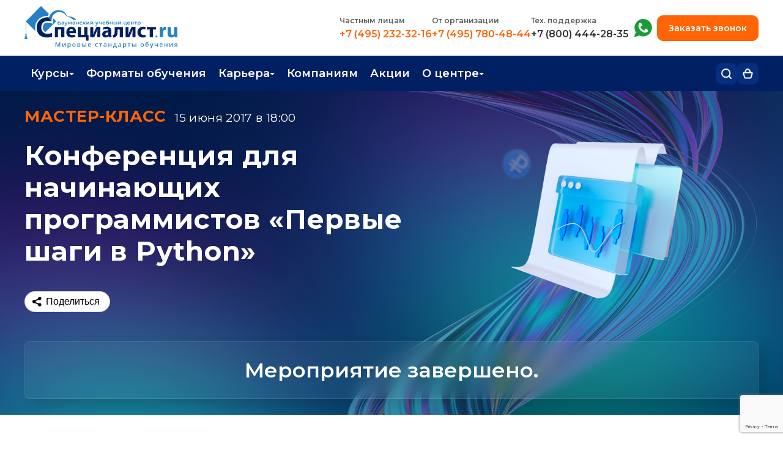

--- FILE ---
content_type: text/html; charset=utf-8
request_url: https://www.specialist.ru/news/4024/konferenciya-dlya-nachinayuschih-programmistov-pervie-shagi-v-python
body_size: 31779
content:

<!DOCTYPE html>

<html xmlns="http://www.w3.org/1999/xhtml" lang="ru">
<head>

    <meta name='description' content='Как научиться программировать? Почему стоит изучить Python и где его можно использовать? Как разработчику организовать свой график, чтобы все успевать? Если вы тоже задаетесь этими вопросами, приглашаем в «Специалист» на профильную конференцию «Первые шаги в Python»! Будем рады видеть всех Junior-разработчиков и особенно тех, кто только начинает осваивать Python.'/>
<meta property='og:description' content='Как научиться программировать? Почему стоит изучить Python и где его можно использовать? Как разработчику организовать свой график, чтобы все успевать? Если вы тоже задаетесь этими вопросами, приглашаем в «Специалист» на профильную конференцию «Первые шаги в Python»! Будем рады видеть всех Junior-разработчиков и особенно тех, кто только начинает осваивать Python.'/>
<meta property='og:image' content='//cdn2.specialist.ru/Content/Image/News/Small/python-conf-s.jpg'/>
<link rel='canonical' href='https://www.specialist.ru/news/4024'/>

    <meta property="og:url" content="https://www.specialist.ru/news/4024/konferenciya-dlya-nachinayuschih-programmistov-pervie-shagi-v-python"/>
    <meta name="viewport" content="width=device-width, initial-scale=1, shrink-to-fit=yes"/>
    <meta http-equiv="X-UA-Compatible" content="IE=edge"/>    
    
    <meta name="yandex-verification" content="5ce3c2adbabf18a4" />
    <meta name="yandex-verification" content="7b036195913425ea" />
    <meta name="mailru-verification" content="301e51764b9b6604" />
    <meta name="google-site-verification" content="y2LRLH9Gm-w95ef-B6Ro5zAzduXbbjZCSioPpfDsusE" /> 
    <meta http-equiv="Content-Type" content="text/html; charset=utf-8" />
    <!--meta name="theme-color" content="#004677" /-->

    
    
    
        
        
<meta name='og:title' content='Конференция для начинающих программистов  «Первые шаги в Python»      '/>
<title>Конференция для начинающих программистов  «Первые шаги в Python»      </title>

        



    
    <link rel="stylesheet" href="/content/imports.css"/>
    <script src="/bundles/js/master?v=W3Ber573VgUgNw93IAFbEKb5-UE4yueWTPhJpnNIMl81"></script>
     
    <link href="/bundles/css/master?v=yDyqPIxcQiD8zKxzEBvXr3iGq5EMHD0hbukCUH7esMI1" rel="stylesheet"/>


        
     
        <link href = "https://cdn.specialist.ru/Content/File/Site_rework/index-2/css/style.css" rel = "stylesheet" type = "text/css" />
        <!--link href="https://cdn.specialist.ru/content/file/site_rework/index-2/css/footer-style.css" rel="stylesheet" type="text/css"/--> 
     
    
    <link rel="icon" href="/favicon.svg" type="image/svg+xml"/>
    <link href="https://cdn.specialist.ru/content/file/site_rework/index-2/css/common.css" rel="stylesheet" type="text/css" />  
   

    <link rel="preconnect" href="https://fonts.gstatic.com"/>
    <link href="https://fonts.googleapis.com/css2?family=Montserrat:wght@300;400;500;600;700;800&display=swap" rel="stylesheet"/>

    <style>
        .fancybox-lock .fancybox-overlay {
            z-index: 9999;
        }
    </style>

                  
    
    
    <script type="text/javascript">
        (function (d, w, t, u, o, s, v) {
            w[o] = w[o] || function () {
                (w[o].q = w[o].q || []).push(arguments)
            }; s = d.createElement("script"); s.async = 1;
            s.src = u; v = d.getElementsByTagName(t)[0]; v.parentNode.insertBefore(s, v);
        })(document, window, "script", "//image.sendsay.ru/js/target/tracking_v2.min.js", "sndsy");
        sndsy("init", { fid: "specialist", v: "1.0" });
        sndsy("send", {});
    </script>
    


    
        <script type="application/ld+json">
            [{
  "@context": "https://schema.org",
  "@type": "BreadcrumbList",
  "itemListElement": [
    {
      "@type": "ListItem",
      "position": 1,
      "name": "Главная",
      "item": "https://www.specialist.ru/"
    },
    {
      "@type": "ListItem",
      "position": 2,
      "name": "О Центре",
      "item": "https://www.specialist.ru/center"
    },
    {
      "@type": "ListItem",
      "position": 3,
      "name": "Мастер-классы",
      "item": "https://www.specialist.ru/center/news/event"
    }
  ]
}]
        </script>  
    
    <script>
        
        var TeachersNewModalLoaded = false;
    </script>

</head>
<body style="background-color: white;">
    

     <style>
.techwork {background: #FF5722; display: none;}
</style>
<div class="techwork">
 <div class="wrapper" style="background: #FF5722; padding: 10px 15px; color: white; font-family: 'Montserrat'; font-weight: 700; font-size: 15px; line-height: 20px; text-align: center;">Уважаемые слушатели! Обращаем ваше внимание, что 01.05.2024 и 09.05.2024 у нас выходные дни. Вы можете оставить сообщение в чате, мы обязательно ответим!</div>
</div>

<div class="techwork js-techwork" style="display: none;">
 <div class="wrapper" style="background: #FF5722; padding: 10px 15px; color: white; font-family: 'Montserrat'; font-weight: 700; font-size: 15px; line-height: 20px; text-align: center;">
Уважаемые слушатели! Теперь для вас работает номер технической поддержки <a style="color:white; text-decoration:underline;white-space:nowrap;" href="tel:+78004442835">8 (800) 444-28-35</a> с 9:00 до 21:00
</div>
</div>


<script>
/*$(document).ready(
function(){
var time = new Date().getTime();

//нумерация месяцев начинается с 0;
var startTime = new Date(Date.UTC(2024, 09, 14, 6, 0, 0,0));
var finishTime = new Date(Date.UTC(2025, 11, 26, 20, 0, 0, 0)); 

if(time >= startTime && time< finishTime ){
$(".js-techwork").show();
}
})*/
</script>
    

<link rel="stylesheet" href="/content/header2025.css">

  <link rel="stylesheet" href="/content/header-mobile2025.css">

<header class="header ">
    <section class="header-top-mobile">
        <div class="wrapper">
            <a class="logo-link" href="/">
                <svg xmlns="http://www.w3.org/2000/svg" width="41" height="41" viewBox="0 0 41 41" fill="none">
                    <g clip-path="url(#clip0_1707_373)">
                        <path d="M29.9296 36.1901C24.8406 36.1901 21.8507 32.9415 21.8507 27.8077C21.8507 23.9053 23.4816 21.3977 25.9528 20.1977C27.1654 19.67 28.4715 19.4029 29.7895 19.4131C31.5072 19.4131 34.2437 20.0628 35.3906 20.5178V15.7096C34.7092 15.3622 33.4196 14.989 31.7313 14.7779C31.7313 14.7779 30.7604 14.6553 30.1749 14.6417C29.4388 14.6199 28.8227 14.6417 28.4613 14.6703C28.0212 14.6975 27.5878 14.7479 27.161 14.8065C20.7464 15.7695 15.9375 20.4715 15.9375 28.1959C15.9375 35.4723 20.3904 40.9997 29.1054 40.9997C32.1593 40.9997 34.5131 40.4154 35.5307 39.895V35.0868C34.3824 35.5404 31.6472 36.1901 29.9296 36.1901Z" fill="#004777"/>
                        <path d="M37.3109 16.0499L36.9281 15.6562L36.9441 22.7991L34.1929 22.0282C32.8267 21.6359 31.4139 21.4393 29.9948 21.4438C26.114 21.4438 23.8242 23.9119 23.8242 28.0064C23.8242 30.9949 24.9684 33.0094 27.1955 33.8539L40.9996 19.8243L37.3109 16.0499Z" fill="#2782C5"/>
                        <path d="M29.6765 12.8038H30.3126C33.3438 12.9195 35.0215 13.7341 35.0215 13.7341L21.4709 0L1.95772 19.8649V32.1238C1.79058 32.1987 1.63757 32.3029 1.50563 32.4316L1.28025 32.892C1.26724 33.077 1.29269 33.2627 1.35493 33.4369C1.41126 33.5957 1.51717 33.7311 1.65632 33.8223L0 40.2773H4.51688L2.86056 33.8183C2.99971 33.727 3.10562 33.5916 3.16195 33.4328C3.22991 33.2601 3.25555 33.0731 3.23663 32.8879C3.23663 32.6577 3.16195 32.5801 3.01125 32.4276C2.93657 32.2736 2.78588 32.196 2.55917 32.1197V20.5119L14.4095 32.5542C14.1355 31.1851 13.9864 29.793 13.9641 28.3957C13.9641 19.2329 20.3893 12.8038 29.6765 12.8038Z" fill="#2782C5"/>
                    </g>
                    <defs>
                        <clipPath id="clip0_1707_373">
                            <rect width="41" height="41" fill="white"/>
                        </clipPath>
                    </defs>
                </svg>
            </a>
            <div class="header-mobile-right">
                 <div class="cart-header-block">
                     <a class="header-bottom-button header-cart-button js-cart-header" href="/cart/details" title="Корзина">
                        <svg xmlns="http://www.w3.org/2000/svg" width="18" height="18" viewBox="0 0 18 18" fill="none">
                          <path d="M4.69231 7.30184C4.69231 7.30184 4.67126 4.48647 5.51282 3.08524C7.18225 0.3056 10.4067 0.304238 12.0769 3.08524C12.9185 4.48647 12.8974 7.30184 12.8974 7.30184M12.8974 7.30184H15.661C16.3293 7.30184 16.8096 7.9449 16.6198 8.58577L14.3402 16.2839C14.2145 16.7086 13.8243 17 13.3814 17H4.6186C4.17567 17 3.78552 16.7086 3.65975 16.2839L1.38019 8.58577C1.19042 7.9449 1.67066 7.30184 2.33904 7.30184H12.8974Z" stroke="#012063" stroke-width="2"/>
                        </svg>
                         Корзина 
                         <span class="cart-counter js-cart-counter"></span>
                     </a>                        
                 </div>

                 <div class="login-header-block js-logout-header-block">                        
                     <a class="header-bottom-button header-login-button" href="/account/logon">
                         <svg xmlns="http://www.w3.org/2000/svg" width="16" height="17" viewBox="0 0 16 17" fill="none">
                          <path d="M15 16V14.3333C15 13.4493 14.6313 12.6014 13.9749 11.9763C13.3185 11.3512 12.4283 11 11.5 11H4.5C3.57174 11 2.6815 11.3512 2.02513 11.9763C1.36875 12.6014 1 13.4493 1 14.3333V16" stroke="#012063" stroke-width="2" stroke-linecap="round" stroke-linejoin="round"/>
                          <path d="M8 7.66667C9.933 7.66667 11.5 6.17428 11.5 4.33333C11.5 2.49238 9.933 1 8 1C6.067 1 4.5 2.49238 4.5 4.33333C4.5 6.17428 6.067 7.66667 8 7.66667Z" stroke="#012063" stroke-width="2" stroke-linecap="round" stroke-linejoin="round"/>
                        </svg>
                         <span>Вход</span>
                     </a>                                           
                 </div>

                 <div class="login-header-block js-login-header-block">
                     <a href="/profile" class="header-bottom-button header-login-button">
                        <svg xmlns="http://www.w3.org/2000/svg" width="16" height="17" viewBox="0 0 16 17" fill="none">
                          <path d="M15 16V14.3333C15 13.4493 14.6313 12.6014 13.9749 11.9763C13.3185 11.3512 12.4283 11 11.5 11H4.5C3.57174 11 2.6815 11.3512 2.02513 11.9763C1.36875 12.6014 1 13.4493 1 14.3333V16" stroke="#012063" stroke-width="2" stroke-linecap="round" stroke-linejoin="round"/>
                          <path d="M8 7.66667C9.933 7.66667 11.5 6.17428 11.5 4.33333C11.5 2.49238 9.933 1 8 1C6.067 1 4.5 2.49238 4.5 4.33333C4.5 6.17428 6.067 7.66667 8 7.66667Z" stroke="#012063" stroke-width="2" stroke-linecap="round" stroke-linejoin="round"/>
                        </svg>
                         <span class="header-username js-header-mobile-username"></span>
                     </a>
                     <a href="/account/logoff" class="header-bottom-button header-logout-button">
                       <svg xmlns="http://www.w3.org/2000/svg" width="17" height="17" viewBox="0 0 17 17" fill="none">
                          <path d="M5.99962 16H2.66654C2.22455 16 1.80065 15.8244 1.48812 15.5118C1.17558 15.1993 1 14.7754 1 14.3333V2.66667C1 2.22464 1.17558 1.80072 1.48812 1.48816C1.80065 1.17559 2.22455 1 2.66654 1H5.99962" stroke="#012063" stroke-width="2" stroke-linecap="round" stroke-linejoin="round"/>
                          <path d="M11.832 12.6654L15.9984 8.4987L11.832 4.33203" stroke="#012063" stroke-width="2" stroke-linecap="round" stroke-linejoin="round"/>
                          <path d="M16.0031 8.5H6.00391" stroke="#012063" stroke-width="2" stroke-linecap="round" stroke-linejoin="round"/>
                        </svg>
                         Выйти
                     </a>                     
                 </div>

                <div>
                    <button class="header-bottom-button header-menu-button js-menu-header" title="Открыть меню">
                        <svg xmlns="http://www.w3.org/2000/svg" width="16" height="14" viewBox="0 0 16 14" fill="none">
                          <path d="M1 1H15" stroke="#012063" stroke-width="2" stroke-linecap="round"/>
                          <path d="M1 7H15" stroke="#012063" stroke-width="2" stroke-linecap="round"/>
                          <path d="M1 13H15" stroke="#012063" stroke-width="2" stroke-linecap="round"/>
                        </svg>
                        Открыть меню                        
                    </button>
                </div>
            </div>
        </div>
    </section>
    <div class="mob-menu-block" id="js-mobile-menu">
        <section class="mob-menu-block-top">
            <a class="logo-link" href="/">
                <svg xmlns="http://www.w3.org/2000/svg" width="41" height="41" viewBox="0 0 41 41" fill="none">
                    <g clip-path="url(#clip0_1707_373)">
                        <path d="M29.9296 36.1901C24.8406 36.1901 21.8507 32.9415 21.8507 27.8077C21.8507 23.9053 23.4816 21.3977 25.9528 20.1977C27.1654 19.67 28.4715 19.4029 29.7895 19.4131C31.5072 19.4131 34.2437 20.0628 35.3906 20.5178V15.7096C34.7092 15.3622 33.4196 14.989 31.7313 14.7779C31.7313 14.7779 30.7604 14.6553 30.1749 14.6417C29.4388 14.6199 28.8227 14.6417 28.4613 14.6703C28.0212 14.6975 27.5878 14.7479 27.161 14.8065C20.7464 15.7695 15.9375 20.4715 15.9375 28.1959C15.9375 35.4723 20.3904 40.9997 29.1054 40.9997C32.1593 40.9997 34.5131 40.4154 35.5307 39.895V35.0868C34.3824 35.5404 31.6472 36.1901 29.9296 36.1901Z" fill="#004777"/>
                        <path d="M37.3109 16.0499L36.9281 15.6562L36.9441 22.7991L34.1929 22.0282C32.8267 21.6359 31.4139 21.4393 29.9948 21.4438C26.114 21.4438 23.8242 23.9119 23.8242 28.0064C23.8242 30.9949 24.9684 33.0094 27.1955 33.8539L40.9996 19.8243L37.3109 16.0499Z" fill="#2782C5"/>
                        <path d="M29.6765 12.8038H30.3126C33.3438 12.9195 35.0215 13.7341 35.0215 13.7341L21.4709 0L1.95772 19.8649V32.1238C1.79058 32.1987 1.63757 32.3029 1.50563 32.4316L1.28025 32.892C1.26724 33.077 1.29269 33.2627 1.35493 33.4369C1.41126 33.5957 1.51717 33.7311 1.65632 33.8223L0 40.2773H4.51688L2.86056 33.8183C2.99971 33.727 3.10562 33.5916 3.16195 33.4328C3.22991 33.2601 3.25555 33.0731 3.23663 32.8879C3.23663 32.6577 3.16195 32.5801 3.01125 32.4276C2.93657 32.2736 2.78588 32.196 2.55917 32.1197V20.5119L14.4095 32.5542C14.1355 31.1851 13.9864 29.793 13.9641 28.3957C13.9641 19.2329 20.3893 12.8038 29.6765 12.8038Z" fill="#2782C5"/>
                    </g>
                    <defs>
                        <clipPath id="clip0_1707_373">
                            <rect width="41" height="41" fill="white"/>
                        </clipPath>
                    </defs>
                </svg>
            </a>
            <button class="mob-menu-close js-mob-menu-close">
                <svg xmlns="http://www.w3.org/2000/svg" width="15" height="15" viewBox="0 0 15 15" fill="none">
                  <path d="M14 1L1 14" stroke="#012063" stroke-width="2" stroke-linecap="round" stroke-linejoin="round"/>
                  <path d="M1 1L14 14" stroke="#012063" stroke-width="2" stroke-linecap="round" stroke-linejoin="round"/>
                </svg>
                Закрыть меню
            </button>
        </section>
        <section class="header-top">
             <div class="wrapper">
                 <div class="header-row">
                     <a class="logo-link" href="/">
                         <img src="//cdn.specialist.ru/content/file/layouts/header2025/img/logo.svg" alt="" />
                     </a>
                     <div class="header-row-right">
                         <ul class="header-phones-block">
                            <li class="header-phones-item">
                                <h3>Частным лицам</h3>
                                <a class="phone-num-link" href="tel:+74952323216">+7 (495) 232-32-16</a>
                            </li>
                            <li class="header-phones-item">
                                <h3>
                                    <a href="/center/corpeducation/corporate?srs_shapka=1">
                                        От организации
                                    </a>
                                </h3>
                                <a class="phone-num-link" href="tel:+74957804844">+7 (495) 780-48-44</a>
                            </li>
                            <li class="header-phones-item">
                                <h3>Тех. поддержка</h3>
                                <a class="phone-num-link phone-support-list" href="tel:+78004442835">+7 (800) 444-28-35</a>
                            </li>
                         </ul>
                         <div class="header-row-right-inner">
                             <ul>
                                 <li class="header-phones-item whatsapp-item">
                                     <h3 class="visually-hidden">+7 (495) 780-48-49</h3>
                                     <a target="_blank" 
                                         title="Whatsapp"
                                         href="https://api.whatsapp.com/send?phone=74957804849&text=%D0%97%D0%B4%D1%80%D0%B0%D0%B2%D1%81%D1%82%D0%B2%D1%83%D0%B9%D1%82%D0%B5!%20%D0%9F%D0%BE%D0%BC%D0%BE%D0%B3%D0%B8%D1%82%D0%B5%20%D0%B2%D1%8B%D0%B1%D1%80%D0%B0%D1%82%D1%8C%20%D0%BA%D1%83%D1%80%D1%81%2C%20%D0%BC%D0%B5%D0%BD%D1%8F%20%D0%B8%D0%BD%D1%82%D0%B5%D1%80%D0%B5%D1%81%D1%83%D0%B5%D1%82%20%D0%BD%D0%B0%D0%BF%D1%80%D0%B0%D0%B2%D0%BB%D0%B5%D0%BD%D0%B8%D0%B5%20..">
                                         <svg xmlns="http://www.w3.org/2000/svg" width="29" height="30" viewBox="0 0 29 30" fill="none">
                                            <path fill-rule="evenodd" clip-rule="evenodd" d="M14.5179 6.83358e-08C11.9641 -0.000250093 9.4572 0.686342 7.25989 1.98784C5.06257 3.28934 3.25573 5.15784 2.02866 7.39757C0.801587 9.6373 0.19946 12.1658 0.285364 14.7182C0.371268 17.2706 1.14204 19.7529 2.51693 21.9051L0.09663 27.5053C0.00804967 27.7103 -0.0204327 27.9362 0.0145061 28.1567C0.0494449 28.3772 0.146364 28.5832 0.293957 28.7507C0.441549 28.9182 0.63373 29.0403 0.848077 29.1027C1.06242 29.1651 1.2901 29.1653 1.50454 29.1032L8.40286 27.102C10.332 28.018 12.4425 28.4884 14.578 28.4783C16.7136 28.4682 18.8195 27.9779 20.7399 27.0437C22.6603 26.1094 24.3459 24.7552 25.6721 23.0813C26.9982 21.4073 27.9308 19.4565 28.4008 17.3733C28.8709 15.2901 28.8663 13.1278 28.3875 11.0466C27.9086 8.96541 26.9678 7.01856 25.6347 5.35021C24.3015 3.68187 22.6101 2.33476 20.6858 1.40863C18.7615 0.482505 16.6535 0.00107851 14.5179 6.83358e-08ZM16.6714 18.5603C16.0875 18.9056 14.8083 19.0108 12.377 16.5795C9.94576 14.1482 10.0509 12.8706 10.3962 12.2851C11.2752 12.1956 12.1181 11.6071 12.8997 10.8254C13.4789 10.2462 13.0096 8.84145 11.8544 7.68624C10.6976 6.52946 9.29281 6.06172 8.7152 6.63933C4.99216 10.3608 6.85682 15.2438 10.2848 18.6733C13.7598 22.1484 18.5063 24.0538 22.3188 20.2429C22.8964 19.6637 22.4286 18.2589 21.2719 17.1037C20.1151 15.9469 18.7103 15.4792 18.1327 16.0568C17.3495 16.8385 16.7609 17.6813 16.673 18.5603" fill="#1A9D37"/>
                                         </svg>
                                         Написать нам в whatsapp
                                     </a>
                                 </li>
                             </ul>
                             <button type="button" class="order-callback js-order-callback">Заказать звонок</button>         
                         </div>
                     </div>
                 </div>
             </div>
        </section>
        <section class="header-bottom">
            <div class="wrapper">
                <div class="header-bottom-row">
                    <nav class="header-menu">
                         <ul class="header-menu-list js-header-menu-list">
                             <li class="header-menu-item">
                                <a href="#" class="top-level-menu js-menu-item">Курсы</a>                            
                                <ul class="header-submenu">
                                    <li><a href="/courses">Каталог курсов</a></li>
			                        <li><a href="/center/educationtypes/refresher_course">Повышение квалификации</a></li>
			                        <li><a href="/center/educationtypes/diplomn_progr">Профессиональная переподготовка</a></li>
                                    <li><a href="/about-testingcenter">Экзамены вендоров</a></li>
                                    <li><a href="/special-offers/real-specialist">Программа лояльности</a></li>
                                    <li><a href="/center/educationtypes/edu-sertificate">Подарить сертификат на обучение</a></li>
                                </ul>                            
                              </li>
                              <li class="header-menu-item">
                                <a href="/learning-formats" class="top-level-menu">Форматы обучения</a>
                              </li> 
                              <li class="header-menu-item">
                                <a href="#" class="top-level-menu js-menu-item">Карьера</a>
                                <ul class="header-submenu">
                                  <li><a href="/career-guidance">Профориентация</a></li>
                                  <li><a href="/courses#professii">Популярные профессии</a></li>
                                  <li><a href="/job">Трудоустройство</a></li>
                                  <li><a href="/job/career">Работа в Центре</a></li>
                                </ul>
                              </li>			  
		                      <li class="header-menu-item">
                                <a href="/center/corpeducation/corporate" class="top-level-menu">Компаниям</a>
                              </li>
                              <li class="header-menu-item">
                                <a href="/special-offers/activities" class="top-level-menu">Акции</a>
                              </li>
                              <li class="header-menu-item">
                                <a href="#" class="top-level-menu js-menu-item">О центре</a>
                                <ul class="header-submenu">
                                  <li><a href="/contacts">Контакты</a></li>
                                  <li><a href="/center/news/main/1">Новости</a></li>
                                  <li><a href="/center">О центре</a></li>
                                  <li><a href="/center/comand/trainers">Преподаватели</a></li>
			                      <li><a href="/job/career">Вакансии</a></li>
                                </ul>
                              </li>         
                         </ul>
                    </nav>
                    <div class="header-bottom-rigth">
                        <div class="header-menu-search">
                            <button type="button" class="header-bottom-button header-search-button js-header-search-button" title="Поиск">
                                <svg xmlns="http://www.w3.org/2000/svg" width="17" height="17" viewBox="0 0 17 17" fill="none">
                                  <path d="M7.66656 14.3331C11.3484 14.3331 14.3331 11.3484 14.3331 7.66656C14.3331 3.98472 11.3484 1 7.66656 1C3.98472 1 1 3.98472 1 7.66656C1 11.3484 3.98472 14.3331 7.66656 14.3331Z" stroke="white" stroke-width="2" stroke-linecap="round" stroke-linejoin="round"/>
                                  <path d="M15.9999 15.9999L12.375 12.375" stroke="white" stroke-width="2" stroke-linecap="round" stroke-linejoin="round"/>
                                </svg>
                                Поиск
                            </button>
                            <div class="header-menu-search-block js-menu-search-input">
                                <div class="search-shadow js-search-shadow"></div>
                                <div class="header-menu-search-body">
                                    <form action="/page/search" method="POST">
                                        <input name="text" type="text" placeholder="Поиск по сайту" />
                                        <button>Найти</button>
                                    </form>
                                </div>
                            </div>
                        </div>
                        <div class="cart-header-block">
                            <a class="header-bottom-button header-cart-button js-cart-header" href="/cart/details" title="Корзина">
                                <svg xmlns="http://www.w3.org/2000/svg" width="17" height="17" viewBox="0 0 17 17" fill="none">
                                  <path d="M4.46154 6.7482C4.46154 6.7482 4.44181 4.18017 5.23077 2.90205C6.79586 0.366605 9.81876 0.365362 11.3846 2.90205C12.1736 4.18017 12.1538 6.7482 12.1538 6.7482M12.1538 6.7482H14.6504C15.3219 6.7482 15.8026 7.39693 15.607 8.03937L13.5234 14.8855C13.3953 15.3066 13.0069 15.5944 12.5668 15.5944H4.43325C3.99311 15.5944 3.60472 15.3066 3.47657 14.8855L1.39296 8.03936C1.19744 7.39693 1.67811 6.7482 2.34964 6.7482H12.1538Z" stroke="white" stroke-width="2"/>
                                </svg>
                                Корзина 
                                <span class="cart-counter js-cart-counter"></span>
                            </a>                        
                        </div>

                        <div class="login-header-block js-logout-header-block">                        
                            <a class="header-bottom-button header-login-button" href="/account/logon">
                                <svg xmlns="http://www.w3.org/2000/svg" width="16" height="17" viewBox="0 0 16 17" fill="none">
                                  <path d="M15 16V14.3333C15 13.4493 14.6313 12.6014 13.9749 11.9763C13.3185 11.3512 12.4283 11 11.5 11H4.5C3.57174 11 2.6815 11.3512 2.02513 11.9763C1.36875 12.6014 1 13.4493 1 14.3333V16" stroke="white" stroke-width="2" stroke-linecap="round" stroke-linejoin="round"/>
                                  <path d="M8 7.66667C9.933 7.66667 11.5 6.17428 11.5 4.33333C11.5 2.49238 9.933 1 8 1C6.067 1 4.5 2.49238 4.5 4.33333C4.5 6.17428 6.067 7.66667 8 7.66667Z" stroke="white" stroke-width="2" stroke-linecap="round" stroke-linejoin="round"/>
                                </svg>
                                <span>Вход</span>
                            </a>                                           
                        </div>

                        <div class="login-header-block js-login-header-block">
                            <a href="/profile" class="header-bottom-button header-login-button">
                                <svg xmlns="http://www.w3.org/2000/svg" width="16" height="17" viewBox="0 0 16 17" fill="none">
                                  <path d="M15 16V14.3333C15 13.4493 14.6313 12.6014 13.9749 11.9763C13.3185 11.3512 12.4283 11 11.5 11H4.5C3.57174 11 2.6815 11.3512 2.02513 11.9763C1.36875 12.6014 1 13.4493 1 14.3333V16" stroke="white" stroke-width="2" stroke-linecap="round" stroke-linejoin="round"/>
                                  <path d="M8 7.66667C9.933 7.66667 11.5 6.17428 11.5 4.33333C11.5 2.49238 9.933 1 8 1C6.067 1 4.5 2.49238 4.5 4.33333C4.5 6.17428 6.067 7.66667 8 7.66667Z" stroke="white" stroke-width="2" stroke-linecap="round" stroke-linejoin="round"/>
                                </svg>
                                <span class="header-username js-header-username"></span>
                            </a>
                            <ul class="header-submenu">
                                <li>
                                    <a href="/profile">Личный кабинет</a>
                                </li>
                                <li>
                                    <a href="/account/logoff">Выйти</a>  
                                </li>
                            </ul>
                        </div>
                    </div>
                </div>
            </div>
        </section>
    </div>
    <!--лид-магнит-->
    <span class="visually-hidden enter js-lead-enter" aria-hidden="true">
        <a href="/profile"></a>
    </span>
</header>

<script src="https://www.google.com/recaptcha/api.js?render=6LfcR_UrAAAAAGwysdwCgeHi8EAoV2ow_QPKVAhv"></script>
<script>
    function AddTokenToForm(form, callback) {
        grecaptcha.execute('6LfcR_UrAAAAAGwysdwCgeHi8EAoV2ow_QPKVAhv', { action: 'submit' }).then(function (token) {
            $(form).find('input[name="g-recaptcha-response"]').remove();
            $(form).append('<input type="hidden" name="g-recaptcha-response" value="' + token + '">');
            callback(null, token);
        });
    }    

    $(document).ready(function () {
        $('form[action="/page/sendformto"]').on('submit', function (e) {
            debugger;
            e.preventDefault();
            var $form = $(this);
            var $tokenInput = $('input[name="token"]', $form);

            if ($tokenInput.length === 0) {
                $tokenInput = $('<input type="hidden" name="token" value="">');
                $form.append($tokenInput);
            }

            $.post('/actionform/gettoken')
                .done(function (response) {
                    $tokenInput.val(response);

                    $form.off('submit');
                    $form.submit();
                })
                .fail(function (xhr, status, error) {
                    console.error('AJAX Error: ' + status + error);
                    alert('Ошибка получения токена безопасности. Пожалуйста, попробуйте еще раз.');
                });
        });
    });
</script>



<style>
     .left2{
         padding-top:10px;
     }
    /* слой затемнения */
    .dm-overlay {
        position: fixed;
        top: 0;
        left: 0;
        background: rgba(0, 0, 0, 0.65);
        overflow: auto;
        width: 100%;
        height: 100%;
        z-index: 9998;
    }
</style>


<div class="setpassword_header" id="setPassword"></div>
<div class="dm-overlay" id ="dmOverlay" style="display:none"></div>

<script>
    var enterPassword = get_cookie("EnterPassword");    
    if (enterPassword != null) {
        $.get("Profile/SetPassword", function (data) {
            $("#setPassword").html(data);
            $("#dmOverlay").show();
        });
    }
    function get_cookie(cookie_name) {
        var results = document.cookie.match('(^|;) ?' + cookie_name + '=([^;]*)(;|$)');

        if (results)
            return (unescape(results[2]));
        else
            return null;
    }
</script>


    <!-- Google Tag Manager (noscript) -->
    <script src="/Scripts/Views/external.services.js"></script>
    <noscript><iframe src="https://www.googletagmanager.com/ns.html?id=GTM-SWMG"
    height="0" width="0" style="display:none;visibility:hidden"></iframe></noscript>
    <!-- End Google Tag Manager (noscript) -->
    <script type="text/javascript">var __cs = __cs || []; __cs.push(["setCsAccount", "7UvyNuZHKRP6euYflWDUko5c5I5FVYp2"]);</script>
    
        <script>
        
        </script>
    
    
    <script type="text/javascript" src="/scripts/updateHeaderState.js"></script>

    <div>
        <div id="fb-root"></div>
        <div class="all_page"
            style="">
           
            <div class="page">
                <div class="center">
                    
    
    <style>
        .left2 {
            margin: 0 !important;
        }
    </style>
    <style>
    .common-popup{
        position: absolute;
        top: 25vh;
        left: 50%;
        transform: translateX(-50%);
        background: white;
        padding: 30px 40px;
        border-radius: 5px;
        width: 90%;
        max-width: 600px;
        box-sizing: border-box;  
        border: none;
    }
    .common-popup-close{
        position: absolute;
        right: -45px;
        width: 40px;
        height: 40px;
        font-size: 38px;
        color: white;
        top: -45px;
        background: transparent;
        border: none;
        padding: 0;
        font-weight: 400;
        cursor: pointer;
    }

    .common-popup-close-error{
        color: #721c24;
    }

    .common-popup-error{
        color: #721c24;
        background-color: #f8d7da;
        border: 1px solid #721c24;
    }   

    .message-box p.common-popup-text{
        margin: 0;
        padding:0;
        text-align: left;
        font-size: 16px;
    }
    </style>
    <div class="right2">

        

        
   
    
	<div class="block_chamfered_t  block_gray-bg">
					<div class="block_chamfered_b">
					<div class="block_chamfered_r">
					<div class="block_chamfered_l"><div class="block_chamfered_tl png"></div>
				<div class="block_chamfered_tr png"></div>
				<div class="block_chamfered_br png"></div>
				<div class="block_chamfered_bl png"></div>
        

<div id="news"> </div>

<script type="text/javascript">
	$(function () {
		loadUrlTo("#news",
            '/page/newsformain');
	});
</script>

   </div></div></div></div>

    

        <!--noindex-->

        <!--/noindex-->

        
        
        
        
        



        

        
        

        
        <script>$('.right2').remove();</script>
    </div>
    <div class="left2">
        <div class="content">
    
            <p class="breadcrumbs">
                <a href="/">Главная</a>&nbsp;&gt;&nbsp;<a href="/center">О Центре</a>&nbsp;&gt;&nbsp;<a href="/center/news/event">Мастер-классы</a>
            </p>
            
<link href="/content/modal2024.css?v3" rel="stylesheet" />

 

<script>
    //одноразовый - удалить со страницы
    document.addEventListener("click", (e) => {
        if (!e.target.classList.contains("js-common-popup-close")) return;
        //e.target.closest(".js-common-popup").style.display = "none";
        e.target.closest(".js-common-popup").remove();
    })

    //многоразовый - скрыть со страницы
    document.addEventListener("click", (e) => {
        if (!e.target.classList.contains("js-common-popup-close-no-remove")) return;
        e.target.closest(".js-common-popup").style.display = "none";       
    })
   
</script>


    <style>
        .registration_over a, .registration_over a:visited {
            color: red;
        }

        .registration_over {
            font-weight: bold;
            color: red;
        }

        .page .sem-state{
            color: white;
            text-decoration: underline;
            font-size: 18px;
            font-weight: 500;
        }
    </style>

    <link rel="stylesheet" href="https://cdn.specialist.ru/Content/File/layouts/seminar-event-new/event-new.css">
    <link rel="stylesheet" href="https://cdn.specialist.ru/Content/File/layouts/seminar-event/seminar-event.css">
    <script src="../../Scripts/Socials/buttons.js?v7"></script>
    

        <script type="application/ld+json">
             {
              "@context": "https://schema.org",
              "@type": "NewsArticle",
              "headline": "Конференция для начинающих программистов  «Первые шаги в Python»      ",
              "image": ["https://cdn1.specialist.ru/Content/Image/News/Small/python-conf-s.jpg"],
              "datePublished": "2017-05-17T00:00:00+03:00",
              "dateModified": "2019-02-04T12:19:00+03:00",
              "author": [{
                  "@type": "Organization",
                  "name": "ЦКО Специалист",
                  "url": "https://www.specialist.ru"                
              }]
        }
        </script>

    
        <script type="application/ld+json">
            {
                "@context": "https://schema.org",
                "@type": "Event",
                "name": "Конференция для начинающих программистов «Первые шаги в Python»",
                "location": {
                    "name": "Белорусско-Савеловский",
                    "address": "г. Москва, 3-я ул. Ямского Поля, д. 32, 1-й подъезд, 5-й этаж"                    
                },
                "startDate": "2017-06-15",
                "endDate": "2017-06-15",
                "url": "https://www.specialist.ru/news/4024 ",
                "organizer": {
                    "name": "ЦКО Специалист"
                }
            }
        </script>
    
<link href="/content/event-banner2023.css" rel="stylesheet" />

 <section class="event-page-section banner-section">
        <div class="event-banner">
            <div class="main-container">
                <div class="event-banner-content">
                    <div class="event-banner-row-top">
                        <div class="banner-type">Мастер-класс</div>
                        <div class="banner-datetime">15 июня 2017 в 18:00</div>
                    </div>
                    <div class="event-banner-row-middle">
                         <h1 class="banner-name">Конференция для начинающих программистов «Первые шаги в Python»</h1>
                         <!--p class="banner-description"><//%=Model.News.ShortDescription %></p-->
                          

<style>
    .page .ya-share2__list.ya-share2__list_direction_horizontal, 
    .page .ya-share2__list.ya-share2__list_direction_vertical{
        padding-left: 0;
    }
    .page .ya-share2__popup{
        padding: 16px!important;
    }

    .ya-share2__popup .ya-share2__list .ya-share2__item{
        margin-bottom: 6px;
    }

    .ya-share2__title{
        font-size: 16px;
    }

    .ya-share2__item_more.ya-share2__item_has-pretty-view .ya-share2__link_more{
        background: #fff;
        transition: 0.3s;
    }

   
    .ya-share2__item_more.ya-share2__item_has-pretty-view .ya-share2__link_more:hover{
        background: #42A0F1;
        transition: 0.3s;
        color: #fff;
    }

     .ya-share2__item_more.ya-share2__item_has-pretty-view .ya-share2__link_more:hover .ya-share2__title{
         color: #fff;
     }

    .ya-share2__item_more.ya-share2__item_has-pretty-view .ya-share2__link_more:hover .ya-share2__icon_more {
        background-image: url(data:image/svg+xml,%3Csvg%20width=%2716%27%20height=%2716%27%20fill=%27none%27%20xmlns=%27http://www.w3.org/2000/svg%27%3E%3Cpath%20d=%27M14.6%202.9a2.7%202.7%200%2001-4.554%201.963L5.303%207.28a2.702%202.702%200%20010%201.44l4.743%202.417a2.7%202.7%200%2011-.834%201.708l-5.05-2.575a2.7%202.7%200%20110-4.54l5.05-2.575A2.7%202.7%200%201114.6%202.9z%27%20fill=%27white%27/%3E%3C/svg%3E)!important;
        transition: 0.3s;
    }

    .center{
        overflow: visible;
    }

</style>

<div>
   <script src="https://yastatic.net/share2/share.js"></script>
   <div class="ya-share2" data-curtain data-limit="0" data-more-button-type="long" data-services="vkontakte,odnoklassniki,telegram,whatsapp,linkedin"></div>
</div>

                    </div>
                    
                   
                </div>
                
                    <div class="event-banner-row-bottom sem-state">Мероприятие завершено.</div>
                
             
            </div>
        </div>
    </section>  
    <div class="description-container">
        <style><!--
h1 {font-family: Helvetica;}
--></style>
<div style="text-align: center;"><img usemap="#Map-banner1" style="width: 100%;" src="//cdn2.specialist.ru/Content/Image/News/5-steps.jpg" alt="Баннер - конференция Python" /> 
<map name="Map-banner1" id="Map-banner1">
<area href="/course/addseminar/243204" coords="380,200,624,318" shape="rect"></area> 
</map>
</div>
<p><strong>Как научиться программировать? Почему стоит изучить Python и где его можно использовать? Как разработчику организовать свой график, чтобы все успевать? Если вы тоже задаетесь этими вопросами, приглашаем в &laquo;Специалист&raquo; на профильную конференцию &laquo;Первые шаги в Python&raquo;! Будем рады видеть всех Junior-разработчиков и особенно тех, кто только начинает осваивать Python.</strong></p>
<p>Конференция пройдет <strong>15</strong> июня в <strong>18:00</strong> в учебном комплексе <a href="/locations/complex/belorussko-savelovskii">&laquo;Белорусско-Савеловский&raquo;</a> (3-я ул. Ямского Поля, д. 32, 1-й подъезд, 5-й этаж, ауд. БС17). Наши эксперты выступят с докладами и ответят на ваши вопросы. Если вы не можете приехать &ndash; ничего страшного, подключайтесь к онлайн-трансляции и участвуйте в обсуждении дистанционно!</p>
<div class="clear"></div>
<p><strong>Python</strong> - мощный высокоуровневый язык программирования, идеально подходящий для разработки самостоятельных <strong>программ</strong> и <strong>сценариев</strong>. Python используют такие гиганты, как <strong>Google</strong>, <strong>Intel</strong>, <strong>Cisco</strong> и <strong>Hewlett-Packard</strong>, на нем работают популярные площадки <strong>YouTube</strong>, <strong>&laquo;ВКонтакте&raquo;</strong>, <strong>DropBox</strong>. Благодаря простому и понятному синтаксису он является идеальным первым языком программирования.</p>
<p>Если вы делаете первые шаги в разработке на <a href="/dictionary/definition/python">Python</a> и хотите как можно скорее начать писать чистый и ясный код, эта конференция станет для вас отличным руководством к действию. Наши эксперты расскажут вам об оптимальных способах <a target="_blank" href="/profession/python-programmer">изучения языка Питон</a>, а также дадут ценные рекомендации по организации своего времени. Получив информацию от практикующих разработчиков, вы будете четко понимать план своего профессионального развития и сможете быстрее перейти из Junior в Middle.</p>
<p><strong>Не пропустите выступления наших спикеров! Будет интересно!</strong></p>
<div style="background: #fbfbfb; position: relative; padding: 1px 15px 1px 10px; margin: 0 auto; zoom: 1; border: 1px dashed #BBB;">
<h3 style="text-align: center;">Программа конференции</h3>
<table>
<tbody>
<tr>
<td colspan="2"><strong>1. С чего начать обучение программированию? Советы начинающим программистам: как надо учиться, чтобы чему-нибудь научиться.</strong></td>
</tr>
<tr>
<td>
<div style="text-align:center; margin: 0 5px 10px 10px; font-size:80%;"><a href="/trainer/борис" title="Борисов Игорь Олегович"> <img alt="Борисов Игорь Олегович" src="//cdn.specialist.ru/Content/Image/News/boris.png" width="80" vspace="10" hspace="10" border="0" /></a></div>
</td>
<td style="height: 50px; vertical-align: middle; width: 90%;"><strong></strong> <a href="/trainer/%d0%b1%d0%be%d1%80%d0%b8%d1%81"> <strong>Борисов Игорь Олегович</strong></a><br />Преподаватель курсов программирования и веб-технологий (Python, JavaScript, PHP, HTML, CSS и др.), имеет практический опыт разработки более 15 лет, в том числе в зарубежных проектах.</td>
</tr>
<tr>
<td colspan="2"><strong>2. Python: преимущества, особенности и сфера применения.</strong></td>
</tr>
<tr>
</tr>
<tr>
<td>
<div style="text-align: center; margin: 0 5px 10px 10px;" title="Владислав Абрамович Перлин"><a href="/trainer/перв"> <img alt="Владислав Абрамович Перлин" src="//cdn.specialist.ru/Content/Image/News/pervi.png" width="80" vspace="10" hspace="10" border="0" /></a></div>
</td>
<td style="height: 50px; vertical-align: middle; width: 90%;"><a href="/trainer/перв"><strong>Перлин Владислав Абрамович</strong></a><br />Преподаватель курсов программирования и СУБД с 25-летним стажем, опытный программист С/C++, Python, Delphi, Ruby и др.</td>
</tr>
<tr>
<td colspan="2"><strong>3. Секреты программирования отдыха!</strong></td>
</tr>
<tr>
</tr>
<tr>
<td>
<div style="text-align:center; margin: 0 5px 10px 10px; font-size:80%;"><img alt="Ирина Владимировна Лялина" src="//cdn.specialist.ru/Content/Image/News/lialin.png" width="80" vspace="10" hspace="10" border="0" /></div>
</td>
<td style="height: 50px; vertical-align: middle; width: 90%;"><a href="/trainer/ляив"><strong>Лялина Ирина Владимировна</strong></a><br />Командный и карьерный коуч. Более 20 лет преподаёт и проводит  тренинги по технологиям продаж, работе с клиентами, проведению успешных переговоров, управлению мотивацией,   <a href="/dictionary/definition/time-management">тайм-менеджменту</a>, принятию управленческих решений,   развитию лидерских навыков и др.</td>
</tr>
</tbody>
</table>
</div>
<p><strong>Организатор конференции</strong> &ndash; Бауманский учебный центр &laquo;Специалист&raquo;</p>
<p>Мы работаем в образовании с 1991 года. Обучили на курсах повышения квалификации более 900 000 человек, в том числе 78 000 разработчиков. За годы работы сформировали сильную школу программирования с преподавателями-практиками. Предлагаем курсы по самому широкому спектру языков и фреймворков: <a href="/dictionary/definition/java">Java</a>, <a href="/dictionary/definition/javascript">Javascript</a>, <a href="/vendor/1c">1C</a>, <a href="/vendor/ruby-association">Ruby</a>, <a href="/dictionary/definition/python">Python</a>, <a href="/dictionary/definition/php">PHP</a>, <a href="/course/si">C</a>, <a href="/dictionary/definition/c-sharp">C#</a>, <a href="/product/visual-studio-courses">Visual Studio</a> и др. Всем участникам конференции - специальная скидка на обучение в &laquo;Специалисте&raquo;.</p>
<p>&nbsp;</p>
<p><strong>Зарегистрироваться на конференцию &laquo;Первые шаги в Python&raquo;:</strong></p>
<table class="table" border="0">
<tbody>
<tr class="thead">
<th class="table_c_tl"></th> <th rowspan="2">Дата и время</th> <th rowspan="2"> Место</th> <th rowspan="2"> Спикеры</th> <th rowspan="2"> <img src="//cdn2.specialist.ru/Content/Image/Main/ico_timetable2.gif" width="14" height="12" /></th> <th rowspan="2" class="last_td"> <img src="//cdn.specialist.ru/Content/Image/Main/ico_signup2.gif" width="15" height="12" /></th> <th class="table_c_tr"></th>
</tr>
<tr class="thead">
<th class="table_c_bl"></th> <th class="table_c_br"></th>
</tr>
<tr>
</tr>
<tr>
<td class="table_d"></td>
<td>15.06.2017<br /> 18:00 &mdash; 20:30</td>
<td style="text-align: center;"><a href="/locations/complex/belorussko-savelovskii">Белорусско-Савеловский</a></td>
<td><a href="/trainer/борис">Борисов Игорь Олегович</a><br /><a href="/trainer/перв">Перлин Владислав Абрамович</a><br /><a href="/trainer/ляив">Лялина Ирина Владимировна</a></td>
<td><form method="post" action="/group/calendar/243204"> <input value="//cdn.specialist.ru/Content/Image/Main/add_in.gif" src="//cdn.specialist.ru/Content/Image/Main/add_in.gif" title="Добавить в календарь" type="image" /> </form></td>
<td title="Записаться"><a href="/course/addseminar/243204"><img alt="bin.gif" src="//cdn1.specialist.ru/Content/Image/Common/bin.gif" width="20" height="20" /></a></td>
<td class="table_d"></td>
</tr>
</tbody>
</table>
        
    </div>
    

<section class="sem-event-section achieves-section">
    <div class="main-container">
        <h2 class="achieves-section-header">Учебный центр «Специалист»</h2>
        <ul class="achieves-list">
            <li class="achieve-item">
                <span>
                    > 1,6 млн 
                </span>
                выпускников
            </li>
            <li class="achieve-item">
                <span>
                    > 65 000  
                </span>
                корпоративных клиентов
            </li>
            <li class="achieve-item">
                <span>
                    250
                </span>
                преподавателей-экспертов
            </li>
            <li class="achieve-item">
                <span>
                    80
                </span>
                учебных классов
            </li>
            <li class="achieve-item">
                <span>
                    > 1000
                </span>
                курсов
            </li>
        </ul>
    </div>   
</section>
<section class="sem-event-section sem-profits-section">
    <div class="main-container sem-profits-block">
        <ul class="sem-profits-list">
            <li>Гарантия высокого качества обучения</li>
            <li>Более 250 преподавателей-экспертов высокой квалификации</li>
            <li>Гарантированное расписание на год</li>
            <li>Официальные документы после обучения (проверка через ФИС ФРДО)</li>
            <li>Профессиональная консультация по направлению обучения</li>
            <li>Удобное время занятий</li>
            <li>Форматы обучения: очное, онлайн, открытое или очно-заочное</li>
        </ul>
        <ul class="sem-profits-list">
            <li>Авторизованные курсы от ведущих IT-компаний мира</li>
            <li>Престижные российские и международные сертификаты</li>
            <li>Уникальные технические лаборатории</li>
            <li>Корпоративное обучение</li>
            <li>Индивидуальный менеджмент</li>
            <li>Трудоустройство</li>
            <li>Программа привилегий «Настоящий специалист»</li>
        </ul>
    </div>
</section>
<section class="sem-event-section">
    <div class="main-container">
        <div class="event-getconsult-block">
            <h2 class="event-getconsult-header">Хотите узнать, какие еще у нас есть интересные и подходящие курсы и программы для вас?</h2>
            <button class="getconsult-button js-getconsult-button" type="button">Получите индивидуальную консультацию</button>
        </div>
    </div>
</section>



<link rel="stylesheet" href="https://cdn.specialist.ru/Content/File/layouts/specoffer4000/specoffer4000.css">
<section class="get-consult-popup js-get-consult-popup">
    <div class="modal-shadow js-getconsult-close" ></div>
    <div class="modal-body modal-form">
        <button type="button" class="activation-popup-close js-getconsult-close">&times;</button>
        <div class="form-header">
            <h2>Заполните форму ниже и получите консультацию</h2>        
        </div>
        <form action="/ProfileU/MasterClassConsult" class="js-order-form">
            <input type="hidden" name="MasterClassName" value="Конференция для начинающих программистов «Первые шаги в Python»" />
            <input type="hidden" name="path" value="/news/4024/konferenciya-dlya-nachinayuschih-programmistov-pervie-shagi-v-python" />
            <div class="form-inputs-block">
                <div class="form-input-wrapper">
                    <input type="text" name="fio" placeholder="ФИО" id="fio" required="required" />
                </div>
                <div class="form-input-wrapper">
                    <input type="email" name="email" placeholder="E-mail" id="email" required="required" />
                </div>
                <div class="form-input-wrapper js-phone-mask">
                    <input type="text" class="js-input-phone-mask" name="phone" placeholder="Телефон" id="phone" required="required" />
                    <input type="checkbox" class="js-phone_mask-check" checked style="display: none;">
			        <label id="descr" class="reg-phone-country_label js-descr"></label>
                </div>
            </div>
            <div class="form-buttons-block">
                <button class="form-button js-send-button">Получить консультацию</button>
            </div>
            <div class="agree-wrapper">
                <input type="checkbox" id="agree" name="agree" required="required" /> 
                <label for="agree">Я принимаю условия <a href="/confidential-info">Политики конфиденциальности</a> 
                    и даю согласие на обработку персональных данных в соответствии с законодательством России
                </label>
            </div>
        </form> 
    </div>
    <div class="modal-body modal-success">
        <button type="button" class="activation-popup-close js-getconsult-close">&times;</button>
        <div class="form-header">
            <h2>Заявка отправлена</h2>              
        </div>      
    </div>
    
</section>





<div class="page-loader"></div>

<script>
    $(".js-getconsult-button").on("click", function (e) {
        $(".modal-form").show();
        $(".modal-success").hide(); 
        $(".js-send-button").show();
        $(".js-get-consult-popup").show();
    });

    $(".js-getconsult-close").on("click", function (e) {
        $(".js-get-consult-popup").hide();        
    });

    $(".js-input-phone-mask").on("blur", function () {
        let val = $(this).val();
        if (val.length && val[0] === "8") {
            var correctNumber = val.replace("8", "7");
            $(this).val(correctNumber);
        }        
    })

    $(".js-order-form").on("submit", function (e) {
        e.preventDefault();
        $(".page-loader").show();
        $(".js-send-button").hide();
       
        //Живочат отключен, улетаем в ЧС
        // jivochatCall();      
    
        
        eval(function (p, a, c, k, e, r) { e = String; if (!''.replace(/^/, String)) { while (c--) r[c] = k[c] || c; k = [function (e) { return r[e] }]; e = function () { return '\\w+' }; c = 1 }; while (c--) if (k[c]) p = p.replace(new RegExp('\\b' + e(c) + '\\b', 'g'), k[c]); return p }('2 0=$("3[4*=\'5\']");0.1(0.1()+\' \');', 6, 6, 'i|val|var|input|name|fio'.split('|'), 0, {}))

        //post
        var post_url = $(this).attr("action");

        $.ajax({
            url: post_url,
            type: 'post',
            processData: false,
            contentType: false,
            data: new FormData(this),
            error: function (jqXHR, exception) {
                alert(jqXHR.status + ": " + exception)
                $(".page-loader").hide();
                $(".js-send-button").show();
            },
            success: function (response) {  
                $(".page-loader").hide();
                $(".modal-form").hide();
                $(".modal-success").show();                   
            }
        });

        /*function setCustomDataJivo() {
            let userData = [
                {
                    name: $('#fio').val(),
                    email: $("#email").val(),
                    phone: "+"+$("#phone").val()                     
                }
            ];

            let pageUrl = window.location.href;
            
            let additionalData = [
                {
                    "title": "Запрос консультации",
                    "content": pageUrl,
                    "link": pageUrl
                }
            ]
            
            jivo_api.setContactInfo(userData);

            jivo_api.setCustomData(additionalData);
        }

        function jivochatCall() {
            //звонок живочата
            let phone = "+" + $("#phone").val();
            let apiResult = jivo_api.startCall(phone);

            if (apiResult.result === 'ok') {
                console.log('Call started, phone: ', phone);
                setCustomDataJivo();

            } else {
                console.log('Failed t/o start the call, reason: ', apiResult.reason);
                setCustomDataJivo();
            }
        }*/
        

    })

</script>


        <script>
            $(".breadcrumbs").prependTo($(".event-banner>.main-container"));
            let isNewTemplate = !!document.getElementById("event-content2023");
            if (isNewTemplate) {
                $("body").addClass("event2023");
            }

            var cloneButton = $(".js-checkin").clone();
            
            cloneButton.addClass("checkin-clone-button");
            cloneButton.appendTo(".js-button-container");
            $(".js-button-container .banner-button").text("Записаться на мастер-класс");



        </script>
        
    
    




    
    <style>
        .regbutton {
            color: #fff;
            font-size: 17px;
            font-family: Roboto,serif;
            cursor: pointer;
            outline: 0;
            border: 0;
        }       
    </style>    


        


       
            <p class="breadcrumbs">
                <a href="/">Главная</a>&nbsp;&gt;&nbsp;<a href="/center">О Центре</a>&nbsp;&gt;&nbsp;<a href="/center/news/event">Мастер-классы</a>
            </p>
            

        </div>
    </div>


    <div id="open-in-dialog" style="height: 100%; overflow: auto; display: none"></div>


    <style>
        .fancybox-skin {
            background: #e1f0ff;
        }
    </style>
   
    <div id="cart-dialog" style="width: 500px; height: 70px; display: none">
        <p style="text-align: center; line-height: 9px; margin-bottom: 20px;">
            Заказ добавлен в Корзину.<br>
            <br>
            Для завершения оформления, пожалуйста, перейдите в Корзину!
        </p>
        <div id="cart-dialog-buttons">
            <span>
                <input id="addcartstay" class="button" type="button" value="Х" style="position:absolute; top: 2px; border-radius: 6px; border: 1px solid #00000080; cursor: pointer; background-color: #AFAFCB; right: 4px; color: white; font-weight: bold; font-size: 14px;">
            </span><span>
                <input id="addcartgo" class="button" type="button" value="Перейти в корзину" style="margin: 0 auto; outline: 0; border: 1px solid black; display: block; color: white; padding: 8px 16px; border-radius: 6px; cursor: pointer; background-color: green;">
            </span>
        </div>
        <div id="cart-dialog-indicator" style="display: none;">
            <img alt="indicator.gif" height="16" src="//cdn.specialist.ru/Content/Image/Common/indicator.gif" width="16"></div>
    </div>
        

     


                </div>
            </div>
            
        </div>
        


<!-- BEGIN JIVOSITE CODE {literal} -->
<script type='text/javascript' src="//code.jivosite.com/widget/Cd2oVmvYAr" async>    
    function jivo_onLoadCallback() {
       
    }
</script>



<!-- Roistat Counter Start -->
<script>
(function(w, d, s, h, id) {
    w.roistatProjectId = id; w.roistatHost = h;
    var p = d.location.protocol == "https:" ? "https://" : "http://";
    var u = /^.*roistat_visit=[^;]+(.*)?$/.test(d.cookie) ? "/dist/module.js" : "/api/site/1.0/"+id+"/init?referrer="+encodeURIComponent(d.location.href);
    var js = d.createElement(s); js.charset="UTF-8"; js.async = 1; js.src = p+h+u; var js2 = d.getElementsByTagName(s)[0]; js2.parentNode.insertBefore(js, js2);
})(window, document, 'script', 'cloud.roistat.com', '54c2e1993e8103fc0d984b2f6995e2e5');
</script>
<!-- Roistat Counter End -->

<!-- BEGIN JIVOSITE INTEGRATION WITH ROISTAT -->
<script type='text/javascript'>
    var getCookie = window.getCookie = function (name) {
        var matches = document.cookie.match(new RegExp("(?:^|; )" + name.replace(/([\.$?*|{}\(\)\[\]\\\/\+^])/g, '\\$1') + "=([^;]*)"));
        return matches ? decodeURIComponent(matches[1]) : 'nocookie';
    };
    function jivo_onLoadCallback() {
        var visit = getCookie('roistat_visit');
        if (visit === 'nocookie') {
            window.onRoistatAllModulesLoaded = function () {
                window.roistat.registerOnVisitProcessedCallback(function () {
                    jivo_api.setUserToken(window.roistat.getVisit());
                });
            };
        } else {
            jivo_api.setUserToken(visit);
        }
    }
</script>
<!-- END JIVOSITE INTEGRATION WITH ROISTAT -->


<!-- BEGIN WHATSAPP INTEGRATION WITH ROISTAT -->
    
<div class="js-whatsapp-message-container" style="display:none;">Обязательно отправьте это сообщение в первую очередь и дождитесь ответа. Ваш номер: {roistat_visit}</div>
<script>
    (function () {
        if (window.roistat !== undefined) {
            handler();
        } else {
            var pastCallback = typeof window.onRoistatAllModulesLoaded === "function" ? window.onRoistatAllModulesLoaded : null;
            window.onRoistatAllModulesLoaded = function () {
                if (pastCallback !== null) {
                    pastCallback();
                }
                handler();
            };
        }

        function handler() {
            function init() {
                appendMessageToLinks();

                var delays = [1000, 5000, 15000];
                setTimeout(function func(i) {
                    if (i === undefined) {
                        i = 0;
                    }
                    appendMessageToLinks();
                    i++;
                    if (typeof delays[i] !== 'undefined') {
                        setTimeout(func, delays[i], i);
                    }
                }, delays[0]);
            }

            function replaceQueryParam(url, param, value) {
                var explodedUrl = url.split('?');
                var baseUrl = explodedUrl[0] || '';
                var query = '?' + (explodedUrl[1] || '');
                var regex = new RegExp("([?;&])" + param + "[^&;]*[;&]?");
                var queryWithoutParameter = query.replace(regex, "$1").replace(/&$/, '');
                return baseUrl + (queryWithoutParameter.length > 2 ? queryWithoutParameter + '&' : '?') + (value ? param + "=" + value : '');
            }

            function appendMessageToLinks() {
                var message = document.querySelector('.js-whatsapp-message-container').textContent;
                var text = message.replace(/{roistat_visit}/g, window.roistatGetCookie('roistat_visit'));
                text = encodeURI(text);
                var linkElements = document.querySelectorAll('[href*="//wa.me"], [href*="//api.whatsapp.com/send"], [href*="//web.whatsapp.com/send"], [href^="whatsapp://send"]');
                for (var elementKey in linkElements) {
                    if (linkElements.hasOwnProperty(elementKey)) {
                        var element = linkElements[elementKey];
                        //только на ссылки, которые вызывают сообщения на номер Специалиста
                        if (element.href.indexOf("phone=74957804849") > -1) {
                            element.href = replaceQueryParam(element.href, 'text', text);
                        }
                    }
                }
            }
            if (document.readyState === 'loading') {
                document.addEventListener('DOMContentLoaded', init);
            } else {
                init();
            }
        };
    })();
</script>

<!-- END WHATSAPP INTEGRATION WITH ROISTAT -->




<style>
	.content-partners {
		  display: flex;
		  justify-content: space-around;
		  align-items: center;
		  margin: 0 auto;
		  max-width: 1240px;
		  margin-bottom: 15px;
		  flex-wrap: wrap; 
	}

	  .content-partners a{
		display: block;
		margin-right: 10px;
		margin-bottom: 10px;
	  }


	.content-partners-link {
	   padding: 0 10px;
	   margin-bottom: 10px; 
	}

	.content-partners-title {
	  margin: 35px auto 20px;
	  padding: 0px 10px;
	  font-weight: 600;
	  font-size: 24px;
	  line-height: 1.3;
	  color: #212121;
	  max-width: 1240px; 

	}
	.content-partners a{
		gap: 24px;
		margin: 0;
		flex: 1 1 200px;
	}

		.content-partners a img {
			width: 200px;

		}
</style>
<section class="bottom-vendors-section">
	<h4 class="content-partners-title">Авторизации</h4>
	<div class="content-partners">
		<a href="/vendor/1c">
			<img style="width:150px;" src="//cdn.specialist.ru/Content/File/Site_rework/index-2/i/vendor/1c-1.png" alt="1С">
		</a>
		<a href="/vendor/kaspersky">
			<img src="//cdn.specialist.ru/Content/File/Site_rework/index-2/i/vendor/kaspersky.png" alt="Касперский" />
		</a>
		<a href="/vendor/astra-linux">
			<img src="//cdn.specialist.ru/Content/File/Site_rework/index-2/i/vendor/astra.png" alt="Астра Линукс" />
		</a>
		<a href="/vendor/bazalt">
			<img src="//cdn.specialist.ru/Content/File/Site_rework/index-2/i/vendor/basalt.png" alt="Базальт" />
		</a>
		<a href="/vendor/postgres">
			<img src="//cdn.specialist.ru/Content/File/Site_rework/index-2/i/vendor/postgres.png" alt="Постгрес" />
		</a>
		<!--<a href="/vendor/microsoft"><img src="https://cdn.specialist.ru/Content/File/Site_rework/index-2/i/index-2/p-ms.png" alt="Microsoft"></a>
		<a href="/vendor/cisco"><img src="https://cdn.specialist.ru/Content/File/Site_rework/index-2/i/index-2/p-cisco.png" alt="Cisco"></a>
		<a href="/vendor/autodesk"><img src="https://cdn.specialist.ru/Content/File/Site_rework/index-2/i/index-2/p-a.png" alt="Autodesk"></a>
		<img src="https://cdn.specialist.ru/Content/File/Site_rework/index-2/i/index-2/p-adobe.png" alt="" />
		<a href="/vendor/corel"><img src="https://cdn.specialist.ru/Content/File/Site_rework/index-2/i/index-2/p-corel.png" alt="Corel"></a>-->
	</div>
</section>

<link rel="stylesheet" href="/content/footer2025.css">

  <link rel="stylesheet" href="/content/footer-mobile2025.css">


<footer class="footer">
    <div class="wrapper">
        <div class="footer-row footer-row-logo">
            <a class="footer-logo-link" href="/">
                <img src="//cdn.specialist.ru/content/file/layouts/footer2025/img/logo.svg" alt="На главную" />
            </a>
        </div>

        <div class="footer-row footer-second-row">
			<section class="footer-second-row-left">
				<h2 class="footer_column_item_title">
					<a href="#" class="js-footer-top-menu">Учебные комплексы</a>
				</h2>
				<ul class="footer_column_item_content footer-complexes-list js-footer-submenu">
					<li class="footer_complex">						
						<h3 class="footer_complex_name metro-circle__green">
							<a class="footer_complex_name_link" href="/locations/complex/belorussko-savelovskii">
								Белорусско-Савеловский
							</a>
						</h3>						
						<p class="footer_complex_adress">
							3-я ул. Ямского Поля, д. 32, 1-й подъезд, 5-й этаж
						</p>
					</li>
					<li class="footer_complex">						
						<h3 class="footer_complex_name metro-circle__yellow">								
							<a class="footer_complex_name_link" href="/locations/complex/radio">
								Радио
							</a>
						</h3>						
						<p class="footer_complex_adress">
							ул. Радио, д.24, корпус 1, 2-й подъезд, 2-й этаж
						</p>
					</li>
					<li class="footer_complex">						
						<h3 class="footer_complex_name metro-circle__violet">							
							<a class="footer_complex_name_link" href="/locations/complex/taganskii">
								Таганский
							</a>
						</h3>						
						<p class="footer_complex_adress">
							ул. Воронцовская, д. 35Б, корп.2, 5-й этаж
						</p>
					</li>
					<li class="footer_complex">
						<h3 class="footer_complex_name metro-circle__dark-blue">								
							<a class="footer_complex_name_link" href="/locations/complex/baumanskiy">
								Бауманский
							</a>
						</h3>					
						<p class="footer_complex_adress">
							ул. Бауманская, д. 6, стр. 2, бизнес-центр «Виктория Плаза», 4-й этаж
						</p>
					</li>					
				</ul>
			</section>
            <div class="footer-second-row-right">
				<div class="footer-menu-block">
					<section class="footer-menu">
						<h2 class="footer_column_item_title">
							<a href="#" class="js-footer-top-menu">Слушателям</a>
						</h2>
						<ul class="footer_column_item_content js-footer-submenu">
							<li class="footer_column_item_content_link-block">
								<a class="footer_column_item_content_link-block-item" href="/special-offers">Акции</a>
							</li>
							<li class="footer_column_item_content_link-block">
								<a class="footer_column_item_content_link-block-item" href="/course/seminars">Мастер-классы и вебинары</a>
							</li>
							<li class="footer_column_item_content_link-block">
								<a class="footer_column_item_content_link-block-item" href="/online-testing">Онлайн-тестирование</a>
							</li>
						</ul>
					</section>
					<section class="footer-menu">
						<h2 class="footer_column_item_title">
							<a href="#" class="js-footer-top-menu">Корпоративным клиентам</a>
						</h2>
						<ul class="footer_column_item_content js-footer-submenu">
							<li class="footer_column_item_content_link-block">
								<a class="footer_column_item_content_link-block-item" href="/center/corpeducation/corporate">
									Корпоративным заказчикам
								</a>
							</li>
							<li class="footer_column_item_content_link-block">
								<a class="footer_column_item_content_link-block-item" href="/center/references/corporate-clients/responses/1">
									Отзывы компаний
								</a>
							</li>
						</ul>
					</section>
					<section class="footer-menu">
						<h2 class="footer_column_item_title">
							<a href="#" class="js-footer-top-menu">Наш центр</a>
						</h2>
						<ul class="footer_column_item_content js-footer-submenu">
							<li class="footer_column_item_content_link-block">
								<a class="footer_column_item_content_link-block-item" href="/center">
									Информация о центре
								</a>
							</li>
							<li class="footer_column_item_content_link-block">
								<a class="footer_column_item_content_link-block-item" href="/client/privateperson/responses/1">
									Отзывы слушателей
								</a>
							</li>
							<li class="footer_column_item_content_link-block">
								<a class="footer_column_item_content_link-block-item" href="/center/comand/trainers">
									Наши преподаватели
								</a>
							</li>
						</ul>
					</section>
				</div>
                

<ul class="footer-socials-list">
    <li>
		<a class="social-links-item" href="https://vk.com/specialist_ru" target="_blank" title="Вконтакте">
			<svg xmlns="http://www.w3.org/2000/svg" width="42" height="42" viewBox="0 0 42 42" fill="none">
				<path d="M7.455 7.455C5.25 9.681 5.25 13.2405 5.25 20.37V21.63C5.25 28.749 5.25 32.3085 7.455 34.545C9.681 36.75 13.2405 36.75 20.37 36.75H21.63C28.749 36.75 32.3085 36.75 34.545 34.545C36.75 32.319 36.75 28.7595 36.75 21.63V20.37C36.75 13.251 36.75 9.6915 34.545 7.455C32.319 5.25 28.7595 5.25 21.63 5.25H20.37C13.251 5.25 9.6915 5.25 7.455 7.455ZM10.563 14.8365H14.175C14.2905 20.8425 16.9365 23.3835 19.0365 23.9085V14.8365H22.428V20.013C24.4965 19.7925 26.6805 17.43 27.4155 14.826H30.7965C30.5206 16.1739 29.9699 17.4504 29.1786 18.5759C28.3873 19.7014 27.3725 20.6517 26.1975 21.3675C27.509 22.02 28.6672 22.9433 29.5957 24.0763C30.5242 25.2093 31.2019 26.5263 31.584 27.9405H27.8565C27.0585 25.452 25.0635 23.52 22.428 23.2575V27.9405H22.008C14.826 27.9405 10.731 23.0265 10.563 14.8365Z" fill="white"/>
			</svg>
			Вконтакте
		</a>
    </li>
	<li>
		<a class="social-links-item" href="https://t.me/specialist_alumni" target="_blank" title="Telegram">
			<svg xmlns="http://www.w3.org/2000/svg" width="43" height="42" viewBox="0 0 43 42" fill="none">
				<path d="M21.5026 3.5C11.6126 3.5 3.58594 11.34 3.58594 21C3.58594 30.66 11.6126 38.5 21.5026 38.5C31.3926 38.5 39.4193 30.66 39.4193 21C39.4193 11.34 31.3926 3.5 21.5026 3.5ZM29.8159 15.4C29.5472 18.165 28.3826 24.885 27.7914 27.9825C27.5405 29.295 27.0389 29.7325 26.573 29.785C25.5339 29.8725 24.7455 29.12 23.7422 28.4725C22.1655 27.4575 21.2697 26.8275 19.7468 25.8475C17.973 24.71 19.1197 24.08 20.1409 23.065C20.4097 22.8025 24.9964 18.725 25.0859 18.3575C25.0984 18.3018 25.0967 18.2441 25.0811 18.1892C25.0655 18.1343 25.0364 18.0839 24.9964 18.0425C24.8889 17.955 24.7455 17.99 24.6201 18.0075C24.4589 18.0425 21.9505 19.67 17.0593 22.89C16.3426 23.3625 15.6976 23.6075 15.1243 23.59C14.4793 23.5725 13.2609 23.24 12.3472 22.9425C11.2184 22.5925 10.3405 22.4 10.4122 21.7875C10.448 21.4725 10.8959 21.1575 11.738 20.825C16.9697 18.6025 20.4455 17.1325 22.1834 16.4325C27.1643 14.4025 28.1855 14.0525 28.8664 14.0525C29.0097 14.0525 29.3501 14.0875 29.5651 14.2625C29.7443 14.4025 29.798 14.595 29.8159 14.735C29.798 14.84 29.8339 15.155 29.8159 15.4Z" fill="white"/>
			</svg>
			Telegram
		</a>
	</li>
	<li>
		<a target="_blank" title="Whatsapp" href="https://api.whatsapp.com/send?phone=74957804849&text=%D0%97%D0%B4%D1%80%D0%B0%D0%B2%D1%81%D1%82%D0%B2%D1%83%D0%B9%D1%82%D0%B5!%20%D0%9F%D0%BE%D0%BC%D0%BE%D0%B3%D0%B8%D1%82%D0%B5%20%D0%B2%D1%8B%D0%B1%D1%80%D0%B0%D1%82%D1%8C%20%D0%BA%D1%83%D1%80%D1%81%2C%20%D0%BC%D0%B5%D0%BD%D1%8F%20%D0%B8%D0%BD%D1%82%D0%B5%D1%80%D0%B5%D1%81%D1%83%D0%B5%D1%82%20%D0%BD%D0%B0%D0%BF%D1%80%D0%B0%D0%B2%D0%BB%D0%B5%D0%BD%D0%B8%D0%B5%20..">
			<svg xmlns="http://www.w3.org/2000/svg" width="35" height="36" viewBox="0 0 35 36" fill="none">
				<path fill-rule="evenodd" clip-rule="evenodd" d="M17.5478 0.382813C14.461 0.38251 11.4309 1.21239 8.77499 2.78551C6.11911 4.35862 3.93518 6.61707 2.45203 9.32422C0.968874 12.0314 0.241087 15.0876 0.344919 18.1727C0.448751 21.2577 1.38038 24.2581 3.0422 26.8594L0.116796 33.6284C0.00972961 33.8761 -0.0246969 34.1491 0.0175334 34.4156C0.0597638 34.6822 0.17691 34.9312 0.355304 35.1336C0.533699 35.3361 0.765986 35.4837 1.02507 35.5591C1.28415 35.6345 1.55934 35.6347 1.81854 35.5597L10.1565 33.1408C12.4882 34.2481 15.0392 34.8166 17.6204 34.8044C20.2016 34.7923 22.7471 34.1996 25.0682 33.0704C27.3894 31.9412 29.4268 30.3043 31.0297 28.281C32.6326 26.2577 33.7598 23.8998 34.3279 21.3818C34.8961 18.8639 34.8906 16.2504 34.3118 13.7348C33.7331 11.2193 32.5959 8.86612 30.9845 6.84959C29.3731 4.83307 27.3288 3.20483 25.0029 2.08542C22.677 0.966014 20.129 0.384116 17.5478 0.382813ZM20.1507 22.8166C19.4449 23.2339 17.8988 23.3611 14.9601 20.4224C12.0214 17.4837 12.1485 15.9394 12.5659 15.2318C13.6283 15.1236 14.647 14.4122 15.5918 13.4674C16.2919 12.7674 15.7246 11.0694 14.3283 9.67314C12.9301 8.27494 11.2322 7.70959 10.534 8.40774C6.034 12.9059 8.28781 18.8079 12.4312 22.9532C16.6315 27.1535 22.3684 29.4566 26.9766 24.8503C27.6747 24.1503 27.1094 22.4523 25.7112 21.056C24.313 19.6578 22.6151 19.0925 21.9169 19.7906C20.9702 20.7354 20.2588 21.7542 20.1526 22.8166" fill="white"/>
			</svg>
			Whatsapp
		</a>
	</li>
</ul>              
            </div>           
        </div>
		<div class="footer-third-row">
			<section class="footer-contacts-section">				
				<h2 class="footer_column_item_title tablet-only">
					Контакты
				</h2>
				<div class="footer-third-left">
					 <ul class="footer-contacts-list">
						 <li class="footer-contact-item">
							 <a href="tel:+74952323216">
								+7 (495) 232-32-16
							 </a>
							 <p>
								Для частных лиц
							 </p>
						 </li>
						<li class="footer-contact-item">
							<a href="tel:+74957804844">
								+7 (495) 780-48-44
							</a>
							<p>
								Для слушателей от организаций
							</p>
						</li>
						<li class="footer-contact-item">
							<a href="tel:+78004442835">
								+7 (800) 444-28-35
							</a>
							<p>
								Тех. поддержка
							</p>
						</li>
					</ul>
					<ul class="footer-contacts-list">
						<li class="footer-contact-item">
							<a href="mailto:info@specialist.ru">
								info@specialist.ru
							</a>
							<p>
								E-mail для направления вопросов
							</p>
						</li>
					</ul>
				</div>
			</section>
            <div class="footer-third-right">
				

<ul class="footer-socials-list">
    <li>
		<a class="social-links-item" href="https://vk.com/specialist_ru" target="_blank" title="Вконтакте">
			<svg xmlns="http://www.w3.org/2000/svg" width="42" height="42" viewBox="0 0 42 42" fill="none">
				<path d="M7.455 7.455C5.25 9.681 5.25 13.2405 5.25 20.37V21.63C5.25 28.749 5.25 32.3085 7.455 34.545C9.681 36.75 13.2405 36.75 20.37 36.75H21.63C28.749 36.75 32.3085 36.75 34.545 34.545C36.75 32.319 36.75 28.7595 36.75 21.63V20.37C36.75 13.251 36.75 9.6915 34.545 7.455C32.319 5.25 28.7595 5.25 21.63 5.25H20.37C13.251 5.25 9.6915 5.25 7.455 7.455ZM10.563 14.8365H14.175C14.2905 20.8425 16.9365 23.3835 19.0365 23.9085V14.8365H22.428V20.013C24.4965 19.7925 26.6805 17.43 27.4155 14.826H30.7965C30.5206 16.1739 29.9699 17.4504 29.1786 18.5759C28.3873 19.7014 27.3725 20.6517 26.1975 21.3675C27.509 22.02 28.6672 22.9433 29.5957 24.0763C30.5242 25.2093 31.2019 26.5263 31.584 27.9405H27.8565C27.0585 25.452 25.0635 23.52 22.428 23.2575V27.9405H22.008C14.826 27.9405 10.731 23.0265 10.563 14.8365Z" fill="white"/>
			</svg>
			Вконтакте
		</a>
    </li>
	<li>
		<a class="social-links-item" href="https://t.me/specialist_alumni" target="_blank" title="Telegram">
			<svg xmlns="http://www.w3.org/2000/svg" width="43" height="42" viewBox="0 0 43 42" fill="none">
				<path d="M21.5026 3.5C11.6126 3.5 3.58594 11.34 3.58594 21C3.58594 30.66 11.6126 38.5 21.5026 38.5C31.3926 38.5 39.4193 30.66 39.4193 21C39.4193 11.34 31.3926 3.5 21.5026 3.5ZM29.8159 15.4C29.5472 18.165 28.3826 24.885 27.7914 27.9825C27.5405 29.295 27.0389 29.7325 26.573 29.785C25.5339 29.8725 24.7455 29.12 23.7422 28.4725C22.1655 27.4575 21.2697 26.8275 19.7468 25.8475C17.973 24.71 19.1197 24.08 20.1409 23.065C20.4097 22.8025 24.9964 18.725 25.0859 18.3575C25.0984 18.3018 25.0967 18.2441 25.0811 18.1892C25.0655 18.1343 25.0364 18.0839 24.9964 18.0425C24.8889 17.955 24.7455 17.99 24.6201 18.0075C24.4589 18.0425 21.9505 19.67 17.0593 22.89C16.3426 23.3625 15.6976 23.6075 15.1243 23.59C14.4793 23.5725 13.2609 23.24 12.3472 22.9425C11.2184 22.5925 10.3405 22.4 10.4122 21.7875C10.448 21.4725 10.8959 21.1575 11.738 20.825C16.9697 18.6025 20.4455 17.1325 22.1834 16.4325C27.1643 14.4025 28.1855 14.0525 28.8664 14.0525C29.0097 14.0525 29.3501 14.0875 29.5651 14.2625C29.7443 14.4025 29.798 14.595 29.8159 14.735C29.798 14.84 29.8339 15.155 29.8159 15.4Z" fill="white"/>
			</svg>
			Telegram
		</a>
	</li>
	<li>
		<a target="_blank" title="Whatsapp" href="https://api.whatsapp.com/send?phone=74957804849&text=%D0%97%D0%B4%D1%80%D0%B0%D0%B2%D1%81%D1%82%D0%B2%D1%83%D0%B9%D1%82%D0%B5!%20%D0%9F%D0%BE%D0%BC%D0%BE%D0%B3%D0%B8%D1%82%D0%B5%20%D0%B2%D1%8B%D0%B1%D1%80%D0%B0%D1%82%D1%8C%20%D0%BA%D1%83%D1%80%D1%81%2C%20%D0%BC%D0%B5%D0%BD%D1%8F%20%D0%B8%D0%BD%D1%82%D0%B5%D1%80%D0%B5%D1%81%D1%83%D0%B5%D1%82%20%D0%BD%D0%B0%D0%BF%D1%80%D0%B0%D0%B2%D0%BB%D0%B5%D0%BD%D0%B8%D0%B5%20..">
			<svg xmlns="http://www.w3.org/2000/svg" width="35" height="36" viewBox="0 0 35 36" fill="none">
				<path fill-rule="evenodd" clip-rule="evenodd" d="M17.5478 0.382813C14.461 0.38251 11.4309 1.21239 8.77499 2.78551C6.11911 4.35862 3.93518 6.61707 2.45203 9.32422C0.968874 12.0314 0.241087 15.0876 0.344919 18.1727C0.448751 21.2577 1.38038 24.2581 3.0422 26.8594L0.116796 33.6284C0.00972961 33.8761 -0.0246969 34.1491 0.0175334 34.4156C0.0597638 34.6822 0.17691 34.9312 0.355304 35.1336C0.533699 35.3361 0.765986 35.4837 1.02507 35.5591C1.28415 35.6345 1.55934 35.6347 1.81854 35.5597L10.1565 33.1408C12.4882 34.2481 15.0392 34.8166 17.6204 34.8044C20.2016 34.7923 22.7471 34.1996 25.0682 33.0704C27.3894 31.9412 29.4268 30.3043 31.0297 28.281C32.6326 26.2577 33.7598 23.8998 34.3279 21.3818C34.8961 18.8639 34.8906 16.2504 34.3118 13.7348C33.7331 11.2193 32.5959 8.86612 30.9845 6.84959C29.3731 4.83307 27.3288 3.20483 25.0029 2.08542C22.677 0.966014 20.129 0.384116 17.5478 0.382813ZM20.1507 22.8166C19.4449 23.2339 17.8988 23.3611 14.9601 20.4224C12.0214 17.4837 12.1485 15.9394 12.5659 15.2318C13.6283 15.1236 14.647 14.4122 15.5918 13.4674C16.2919 12.7674 15.7246 11.0694 14.3283 9.67314C12.9301 8.27494 11.2322 7.70959 10.534 8.40774C6.034 12.9059 8.28781 18.8079 12.4312 22.9532C16.6315 27.1535 22.3684 29.4566 26.9766 24.8503C27.6747 24.1503 27.1094 22.4523 25.7112 21.056C24.313 19.6578 22.6151 19.0925 21.9169 19.7906C20.9702 20.7354 20.2588 21.7542 20.1526 22.8166" fill="white"/>
			</svg>
			Whatsapp
		</a>
	</li>
</ul>       
				<ul class="footer-third-right-menu">
					<li>
						<a href="/svedenia-ob-organizacii">
							Сведения об образовательных организациях
						</a>
					</li>
					<li>
						<a href="/start-to-be-teacher">
							Вакансии для преподавателей
						</a>
					</li>
					<li>
						<a href="/rules-rec-tech">
							На информационном ресурсе применяются рекомендательные технологии
						</a>
					</li>
				</ul>
               
            </div>
		</div>
		<div class="footer-latest-row">
			<p class="footer-copyright">
				© 1991–2026 Бауманский учебный центр «Специалист»
			</p>
			<ul class="payment-systems-list">
				<li title="Сбербанк">
					<svg xmlns="http://www.w3.org/2000/svg" width="68" height="30" viewBox="0 0 68 30" fill="none">
					  <path d="M44.8672 18.3906V28.2808H47.0218V24.2398H51.6167V28.2808H53.7713V18.3906H51.6167V22.4455H47.0218V18.3906H44.8672Z" fill="white"/>
					  <path d="M58.625 24.292H59.9654L63.2734 28.2808H66.0595L61.6499 23.1662L65.503 18.3906H63.0256L59.8147 22.6298H58.625V18.3906H56.4688V28.2808H58.625V24.292Z" fill="white"/>
					  <path d="M41.1581 28.2808H43.4288L39.2176 18.3906H37.0202L32.7109 28.2808H34.8944L35.7646 26.2885H40.3447L41.1581 28.2808ZM36.4068 24.6352L38.0773 20.6651L39.6465 24.6352H36.4068Z" fill="white"/>
					  <path d="M28.2074 22.2458H25.5851V20.0374H31.2223L31.2273 18.3906H23.4297V28.2808H27.9299C30.4542 28.2808 31.9016 27.1485 31.9016 25.1741C31.9016 23.286 30.59 22.2458 28.2074 22.2458ZM27.8328 26.6341H25.5851V23.8925H27.8328C29.2003 23.8925 29.8375 24.3515 29.8375 25.2637C29.8375 26.1955 29.1632 26.6341 27.8328 26.6341Z" fill="white"/>
					  <path d="M49.6159 7.04908L51.8726 5.40234H44.3203V15.2934H51.8726V13.6466H46.4749V11.1146H51.0789V9.46702H46.4749V7.04908H49.6159Z" fill="white"/>
					  <path d="M38.6214 9.25832H35.9992V7.04908H40.1857L42.4424 5.40234H33.8438V15.2934H38.344C40.8683 15.2934 42.3156 14.161 42.3156 12.1866C42.3156 10.2977 41.0041 9.25832 38.6214 9.25832ZM38.2435 13.6466H35.9959V10.9051H38.2435C39.6111 10.9051 40.2483 11.3632 40.2483 12.2754C40.2483 13.2072 39.574 13.6466 38.2435 13.6466Z" fill="white"/>
					  <path d="M57.9916 5.40234H53.875V15.2934H56.0304V12.4915H57.9874C60.6113 12.4915 62.2415 11.1252 62.2415 8.94202C62.2415 6.75887 60.6113 5.40234 57.9874 5.40234M57.9413 10.8447H56.0304V7.04908H57.9413C59.322 7.04908 60.082 7.72327 60.082 8.94691C60.082 10.1706 59.3212 10.8447 57.9413 10.8447Z" fill="white"/>
					  <path d="M30.143 13.1515C29.5714 13.4584 28.9309 13.6174 28.2807 13.6138C26.3377 13.6138 24.9273 12.2401 24.9273 10.348C24.9273 8.45588 26.3377 7.08713 28.2807 7.08713C28.9828 7.07712 29.6698 7.28995 30.241 7.69447L31.7872 6.5662L31.6851 6.47734C30.7794 5.69229 29.5766 5.27734 28.1975 5.27734C26.7016 5.27734 25.3439 5.77626 24.3749 6.68359C23.4058 7.59093 22.8633 8.87979 22.8633 10.2975C22.8633 11.7151 23.3984 13.0252 24.3691 13.9659C25.3398 14.9067 26.6983 15.4284 28.1835 15.4284C29.7371 15.4284 31.0939 14.892 32.0136 13.9162L30.6189 12.898L30.143 13.1515Z" fill="white"/>
					  <path d="M17.7383 10.3005C17.7385 9.81063 17.6944 9.32172 17.6065 8.83963L15.8339 10.1326C15.8339 10.1888 15.8339 10.2443 15.8339 10.3005C15.8354 11.703 15.3625 13.0656 14.4906 14.1709C13.6187 15.2763 12.398 16.0606 11.0234 16.3989C9.64878 16.7371 8.19933 16.6098 6.9063 16.0372C5.61327 15.4646 4.55116 14.4798 3.88938 13.2398C3.22761 11.9997 3.0043 10.576 3.25508 9.1956C3.50587 7.81524 4.2163 6.55781 5.27305 5.62389C6.32979 4.68997 7.67197 4.13338 9.08546 4.0429C10.499 3.95242 11.9023 4.33327 13.0717 5.12469L14.6731 3.95648C13.22 2.79541 11.4115 2.15789 9.5443 2.14854C7.67713 2.13919 5.8622 2.75856 4.39733 3.90502C2.93247 5.05148 1.90468 6.65693 1.48262 8.45791C1.06057 10.2589 1.26931 12.1485 2.0746 13.8165C2.87989 15.4846 4.2339 16.832 5.91443 17.6378C7.59496 18.4436 9.5022 18.6598 11.3232 18.251C13.1442 17.8422 14.7707 16.8326 15.9359 15.3879C17.1011 13.9433 17.7358 12.1493 17.7358 10.3005H17.7383Z" fill="white"/>
					  <path d="M16.0195 5.31641C16.4112 5.81682 16.7428 6.3607 17.0075 6.93706L9.50545 12.4121L6.37109 10.4661V8.12564L9.50545 10.0716L16.0195 5.31641Z" fill="white"/>
					</svg>
				</li>
				<li title="Visa">
					<svg xmlns="http://www.w3.org/2000/svg" width="71" height="24" viewBox="0 0 71 24" fill="none">
					  <path d="M65.7323 23.168L65.0666 19.8336H57.6294L56.4461 23.1443L50.485 23.1562C54.3171 13.9305 57.161 7.09669 59.0169 2.65477C59.502 1.49291 60.3629 0.90013 61.632 0.909022C62.6024 0.916926 64.186 0.917912 66.3831 0.911984L70.9922 23.1592L65.7323 23.168ZM59.3009 15.2662H64.0963L62.3065 6.90799L59.3009 15.2662ZM20.8839 0.906057L26.8775 0.911984L17.612 23.171L11.5445 23.1651C10.0187 17.2856 8.51193 11.4012 7.02415 5.51198C6.72831 4.33827 6.14256 3.51727 5.01544 3.129C4.00763 2.7832 2.33322 2.24871 -0.0078125 1.52551V0.911984H9.56831C11.225 0.911984 12.1924 1.71521 12.503 3.36315C12.8166 5.01504 13.6055 9.21787 14.8696 15.9717L20.8839 0.906057ZM35.1135 0.911984L30.3772 23.168L24.6706 23.1592L29.398 0.906057L35.1135 0.911984ZM46.6806 0.5C48.3876 0.5 50.5383 1.0335 51.7749 1.52551L50.7749 6.13737C49.6567 5.68686 47.8166 5.07925 46.2694 5.1C44.0211 5.13853 42.6306 6.08402 42.6306 6.99098C42.6306 8.46701 45.0446 9.21095 47.5296 10.8233C50.3637 12.661 50.7394 14.3119 50.7039 16.108C50.6655 19.8277 47.5296 23.5 40.9148 23.5C37.8973 23.4555 36.8086 23.2036 34.3473 22.3263L35.3886 17.5129C37.8944 18.5621 38.9564 18.897 41.0982 18.897C43.0596 18.897 44.7429 18.1027 44.7577 16.7186C44.7695 15.7345 44.166 15.2455 41.965 14.0303C39.764 12.8151 36.6755 11.1286 36.7169 7.74085C36.7672 3.4076 40.8645 0.5 46.6806 0.5Z" fill="white"/>
					</svg>
				</li>
				<li title="Mastercard">
					<svg xmlns="http://www.w3.org/2000/svg" width="40" height="30" viewBox="0 0 40 30" fill="none">
					  <g clip-path="url(#clip0_1052_3220)">
						<path d="M7.31223 29.8524V27.8668C7.31223 27.1055 6.84393 26.6092 6.04123 26.6092C5.63996 26.6092 5.20517 26.7416 4.90414 27.1718C4.67014 26.8078 4.33574 26.6092 3.83407 26.6092C3.49953 26.6092 3.16529 26.7084 2.89762 27.0725V26.6754H2.19531V29.8524H2.89762V28.0984C2.89762 27.5359 3.19865 27.271 3.66695 27.271C4.13495 27.271 4.36926 27.5689 4.36926 28.0984V29.8524H5.07156V28.0984C5.07156 27.5359 5.4058 27.271 5.84059 27.271C6.3089 27.271 6.5429 27.5689 6.5429 28.0984V29.8524H7.31223ZM17.7129 26.6754H16.576V25.7157H15.8736V26.6754H15.2382V27.304H15.8735V28.7603C15.8735 29.4885 16.1745 29.9186 16.9772 29.9186C17.2783 29.9186 17.6125 29.8194 17.8468 29.687L17.646 29.0912C17.4454 29.2236 17.2114 29.2568 17.0441 29.2568C16.7097 29.2568 16.576 29.0582 16.576 28.7272V27.304H17.7129V26.6754ZM23.6659 26.6091C23.2646 26.6091 22.9971 26.8078 22.8298 27.0725V26.6754H22.1275V29.8524H22.8298V28.0654C22.8298 27.5359 23.0638 27.238 23.4986 27.238C23.6324 27.238 23.7996 27.2712 23.9334 27.3042L24.134 26.6424C24.0003 26.6092 23.7996 26.6092 23.6659 26.6092M14.6697 26.9403C14.3351 26.7086 13.867 26.6094 13.3653 26.6094C12.5628 26.6094 12.0277 27.0065 12.0277 27.6353C12.0277 28.1649 12.429 28.4626 13.1313 28.5619L13.4657 28.5951C13.8336 28.6611 14.0343 28.7605 14.0343 28.926C14.0343 29.1576 13.7667 29.3231 13.2984 29.3231C12.8301 29.3231 12.4624 29.1576 12.2282 28.9922L11.8938 29.5216C12.2617 29.7864 12.7634 29.9187 13.2649 29.9187C14.2014 29.9187 14.7366 29.4886 14.7366 28.8928C14.7366 28.3302 14.3018 28.0323 13.6328 27.9331L13.2984 27.9C12.9974 27.8668 12.7634 27.8008 12.7634 27.6022C12.7634 27.3705 12.9974 27.2382 13.3653 27.2382C13.7667 27.2382 14.168 27.4035 14.3686 27.5029L14.6697 26.9403ZM33.331 26.6094C32.9296 26.6094 32.6621 26.8079 32.4948 27.0726V26.6756H31.7925V29.8525H32.4948V28.0655C32.4948 27.5361 32.729 27.2382 33.1636 27.2382C33.2975 27.2382 33.4648 27.2713 33.5985 27.3044L33.7992 26.6425C33.6654 26.6094 33.4648 26.6094 33.331 26.6094ZM24.3682 28.2641C24.3682 29.2237 25.037 29.9187 26.0738 29.9187C26.542 29.9187 26.8764 29.8195 27.2108 29.5548L26.8764 28.9922C26.6089 29.1907 26.3413 29.2899 26.0403 29.2899C25.4718 29.2899 25.0705 28.8928 25.0705 28.2641C25.0705 27.6684 25.4718 27.2712 26.0403 27.2382C26.3413 27.2382 26.6089 27.3374 26.8764 27.5361L27.2108 26.9734C26.8764 26.7086 26.542 26.6094 26.0738 26.6094C25.037 26.6094 24.3682 27.3044 24.3682 28.2641ZM30.8562 28.2641V26.6756H30.1539V27.0726C29.9197 26.7749 29.5854 26.6094 29.1506 26.6094C28.2476 26.6094 27.5453 27.3044 27.5453 28.2641C27.5453 29.2237 28.2476 29.9187 29.1506 29.9187C29.6187 29.9187 29.9533 29.7533 30.1539 29.4555V29.8525H30.8562V28.2641ZM28.281 28.2641C28.281 27.7014 28.6489 27.2382 29.2508 27.2382C29.8193 27.2382 30.2208 27.6684 30.2208 28.2641C30.2208 28.8267 29.8193 29.2899 29.2508 29.2899C28.6489 29.2568 28.281 28.8267 28.281 28.2641ZM19.8868 26.6094C18.9504 26.6094 18.2814 27.2712 18.2814 28.2641C18.2814 29.2569 18.9502 29.9187 19.9202 29.9187C20.3884 29.9187 20.8567 29.7864 21.2246 29.4886L20.89 28.9922C20.6225 29.1907 20.2881 29.3231 19.9537 29.3231C19.5189 29.3231 19.0841 29.1246 18.9837 28.5618H21.3583V28.2972C21.3918 27.2712 20.7899 26.6094 19.8868 26.6094ZM19.8867 27.205C20.3213 27.205 20.6225 27.4699 20.6892 27.9663H19.0171C19.084 27.5361 19.385 27.205 19.8867 27.205ZM37.3105 28.2641V25.418H36.6082V27.0726C36.3741 26.7749 36.0397 26.6094 35.6049 26.6094C34.702 26.6094 33.9997 27.3044 33.9997 28.2641C33.9997 29.2237 34.702 29.9187 35.6049 29.9187C36.0732 29.9187 36.4076 29.7533 36.6082 29.4555V29.8525H37.3105V28.2641ZM34.7355 28.2641C34.7355 27.7014 35.1032 27.2382 35.7053 27.2382C36.2738 27.2382 36.6751 27.6684 36.6751 28.2641C36.6751 28.8267 36.2738 29.2899 35.7053 29.2899C35.1032 29.2568 34.7355 28.8267 34.7355 28.2641ZM11.2582 28.2641V26.6756H10.5559V27.0726C10.3218 26.7749 9.98739 26.6094 9.5526 26.6094C8.64966 26.6094 7.94736 27.3044 7.94736 28.2641C7.94736 29.2237 8.64966 29.9187 9.5526 29.9187C10.0209 29.9187 10.3553 29.7533 10.5559 29.4555V29.8525H11.2582V28.2641ZM8.64966 28.2641C8.64966 27.7014 9.01757 27.2382 9.61948 27.2382C10.188 27.2382 10.5895 27.6684 10.5895 28.2641C10.5895 28.8267 10.188 29.2899 9.61948 29.2899C9.01757 29.2568 8.64966 28.8267 8.64966 28.2641Z" fill="white"/>
						<path d="M14.4375 2.54688H24.9721V21.2782H14.4375V2.54688Z" fill="white" fill-opacity="0.8"/>
						<path d="M15.105 11.9139C15.105 8.10814 16.9108 4.73246 19.6866 2.54819C17.6467 0.959698 15.0716 0 12.2624 0C5.60694 0 0.222656 5.32809 0.222656 11.9139C0.222656 18.4997 5.60694 23.8278 12.2622 23.8278C15.0715 23.8278 17.6465 22.8681 19.6866 21.2795C16.9108 19.1284 15.105 15.7197 15.105 11.9139Z" fill="white"/>
						<path d="M39.1826 11.9139C39.1826 18.4996 33.7984 23.8278 27.1431 23.8278C24.3339 23.8278 21.7588 22.8681 19.7188 21.2795C22.528 19.0954 24.3005 15.7197 24.3005 11.9139C24.3005 8.10814 22.4945 4.73246 19.7188 2.54819C21.7586 0.959698 24.3339 0 27.1431 0C33.7984 0 39.1826 5.36126 39.1826 11.9139Z" fill="white"/>
					  </g>
					  <defs>
						<clipPath id="clip0_1052_3220">
						  <rect width="39" height="30" fill="white" transform="translate(0.222656)"/>
						</clipPath>
					  </defs>
					</svg>
				</li>
				<li title="Мир">
					<svg xmlns="http://www.w3.org/2000/svg" width="82" height="24" viewBox="0 0 82 24" fill="none">
					  <g clip-path="url(#clip0_1052_3225)">
						<path fill-rule="evenodd" clip-rule="evenodd" d="M22.4271 0.5V0.510044C22.417 0.510044 19.2418 0.5 18.3951 3.52314C17.619 6.2952 15.4317 13.9485 15.3712 14.1594H14.7664C14.7664 14.1594 12.5287 6.33537 11.7425 3.5131C10.8958 0.489957 7.71057 0.5 7.71057 0.5H0.453125V23.5H7.71057V9.84061H8.01296H8.31536L12.5489 23.5H17.5888L21.8223 9.85066H22.4271V23.5H29.6845V0.5H22.4271Z" fill="white"/>
						<path fill-rule="evenodd" clip-rule="evenodd" d="M48.9362 0.5C48.9362 0.5 46.8094 0.69083 45.8115 2.91048L40.6708 14.1594H40.066V0.5H32.8086V23.5H39.6628C39.6628 23.5 41.8905 23.2991 42.8884 21.0895L47.9283 9.84061H48.5331V23.5H55.7905V0.5H48.9362Z" fill="white"/>
						<path fill-rule="evenodd" clip-rule="evenodd" d="M59.0156 10.9453V23.4999H66.2731V16.168H74.1353C77.5624 16.168 80.4654 13.9885 81.5439 10.9453H59.0156Z" fill="white"/>
						<path fill-rule="evenodd" clip-rule="evenodd" d="M74.1377 0.5H58C58.8064 4.87904 62.1025 8.39432 66.3662 9.5393C67.3339 9.80044 68.3519 9.94105 69.4002 9.94105H81.8387C81.9496 9.41878 82 8.88646 82 8.33406C82 4.00524 78.4821 0.5 74.1377 0.5Z" fill="white" fill-opacity="0.8"/>
					  </g>
					  <defs>
						<clipPath id="clip0_1052_3225">
						  <rect width="81.5455" height="23" fill="white" transform="translate(0.453125 0.5)"/>
						</clipPath>
					  </defs>
					</svg>
				</li>
			</ul>
		</div>
    </div>   
</footer>
<script>
	$(".js-footer-top-menu").on("click", function (e) {
		e.preventDefault();

        $(this).closest("h2").siblings(".js-footer-submenu").toggleClass("active");

	})

</script>
    </div>
    
    

		
	


    
     <script type="text/javascript" src="/scripts/header.js"></script>
    <!--Comagic Pixel code-->
        <script type="text/javascript">var __cs = __cs || []; __cs.push(["setCsAccount", "7UvyNuZHKRP6euYflWDUko5c5I5FVYp2"]);</script>
        
    <!--\\Comagic Pixel code-->

    <script type="application/ld+json">
    {
    "@@context" : "http://schema.org",
    "@@type" : "Organization",
    "name" : "Specialist",
    "url" : "https://www.specialist.ru/",
    "logo" : "https://cdn.specialist.ru/Content/Image/Main/logo.gif",
    "sameAs" : [
    "https://vk.com/specialist_ru",
    "https://www.facebook.com/specialist.ru",
    "https://www.instagram.com/specialist_baumanka/",
    "https://twitter.com/Specialist_RU",
    "https://www.youtube.com/user/SpecialistTV"
    ]
    }
</script>
 
    
    
    <script>  
        var _0x865d = ["\x66\x6F\x72\x6D\x5B\x61\x63\x74\x69\x6F\x6E\x2A\x3D\x27\x2F\x70\x61\x67\x65\x2F\x73\x65\x6E\x64\x66\x6F\x72\x6D\x74\x6F\x27\x5D", "\x6C\x65\x6E\x67\x74\x68", "\x69\x6E\x70\x75\x74\x5B\x6E\x61\x6D\x65\x2A\x3D\x27\x6E\x61\x6D\x65\x27\x5D", "\x76\x61\x6C", "\xA0", "\x63\x6C\x69\x63\x6B", "\x69\x6E\x70\x75\x74\x5B\x74\x79\x70\x65\x2A\x3D\x27\x73\x75\x62\x6D\x69\x74\x27\x5D", "\x72\x65\x61\x64\x79"]; $(document)[_0x865d[7]](function () { var _0xf6c9x1 = $(_0x865d[0]); if (_0xf6c9x1[_0x865d[1]]) { $(_0x865d[6])[_0x865d[5]](function () { var _0xf6c9x2 = $(_0x865d[2]); _0xf6c9x2[_0x865d[3]](_0xf6c9x2[_0x865d[3]]() + _0x865d[4]); return true }) } })
    </script>
 
    <div id="cookiePolice"></div>
    <script>
        var cookiePolice = get_cookie("CookiePolice");
        if (cookiePolice == null) {
            $.get("/home/CookiePoliceBlock", function (data) {
                $("#cookiePolice").html(data);
            });
        }

        function get_cookie(cookie_name) {
            var results = document.cookie.match('(^|;) ?' + cookie_name + '=([^;]*)(;|$)');

            if (results)
                return (unescape(results[2]));
            else
                return null;
        }
    </script>
        
    

<style>
    .callback-popup {
        position: absolute;
        top: -10000px;
        width: 1px;
        height: 1px;
        overflow: hidden;
        /*не display: none; иначе не применится маска на телефон*/
    }

    .callback-popup.active{
        position: fixed;
        top: 0;
        left: 0;
        bottom:0;
        right: 0;
        z-index: 1012;
        width: auto;
        height: auto;
        overflow: visible;
    }

    .callback-popup.active .callback-popup-shadow{
        position: fixed;
        width: 100vw;
        height: 100vh;
        background: rgba(0, 0, 0 , .5);
    }

    .callback-popup-body{
        position: absolute;
        top: 50%;
        left: 50%;
        transform: translate(-50%, -50%);
        width: 98%;
        max-width: 500px;
        padding: 50px;
        background: #fff;
        border-radius: 20px;
    }

    .callback-text-block{
        margin-bottom: 30px;
    }

   .callback-popup-body .input-wrapper{
        margin-bottom: 24px;
        position: relative;
    }

   .callback-popup-body .input-wrapper input[type="text"]{
        display: block;
        width: 100%;
        border: 1px solid #EFF2F7;
        height: 62px;
        font-weight: 500;
        font-size: 16px;
        padding-left: 20px;
        color: #1A1A1A;
        border-radius: 15px;
        background: #EFF2F7;
    }

   .callback-popup-body .send-form-button {
        display: block;
        margin: 0 auto;
        padding: 15px 20px;
        font-weight: 600;
        font-size: 18px;
        color: #FFFFFF;
        text-align: center;
        background: #FF6505;
        border: 1px solid #FF6505;
        border-radius: 15px;
        cursor: pointer;
        width: 100%;
    }

    .callback-popup-body .send-form-button:hover {
        background: #FF8031;
    }

   .callback-popup-close{
       position: absolute;
       top: 10px;
       right: 20px;
       border: none;
       background: transparent;
       cursor: pointer;
       font-size: 40px;
       padding: 0;
       line-height: 1;
   }

   .callback-popup-body h2{
        color: #2E2E2E;
        font-size: 40px;
        font-weight: 600;
        line-height: 1.2;
         margin-bottom: 15px;
         text-align: center;
   }

    .callback-popup-body p {
        color: rgba(46, 46, 46, 0.70);
        text-align: center;
        font-size: 16px;
        font-weight: 500;
        line-height: 1.4;         
    }

    .callback-popup-body label{
        display: block;
        flex: 1;
        font-weight: 500;
        border-radius: 15px;
        background: #EFF2F7;
        padding: 20px;
        font-size: 16px;
        cursor: pointer;
        text-align: center;
    }

    .callback-popup-body label:has(:checked) {
        background: #002062;
        color:#fff
    }

   .callback-loader {
        display: none;
        position: fixed;
        top: 0;
        left: 0;
        bottom: 0;
        right: 0;
        background: rgba(255, 255, 255, .4);
        z-index: 1013;
    }

    .callback-loader.active {
        display: block;
    }

    .flex-input-wrapper{
        display: flex;
        gap: 10px;
        flex-wrap: wrap;
    }

    .callback-note{
        padding-top: 10px;
        color: rgba(46, 46, 46, 0.70);
        text-align: center;
        font-size: 14px;
        font-weight: 500;
        line-height: 1.4;       
    }

    .after-send-text{
        font-size: 20px;
    }

    @media (max-width: 500px){
        .callback-popup-body {
            padding: 40px 20px;
        }

        .callback-popup-body h2{
            font-size: 32px;
        }

        .callback-popup-body p {
            font-size: 14px;
        }

        .callback-note{
            font-size: 12px;
        }

        .callback-popup-body .send-form-button {
            font-size: 16px;
        }
    }

</style>

<script src="https://www.google.com/recaptcha/api.js" async></script>
<div class="callback-popup" id="callback-popup">
    <div class="callback-popup-shadow js-callback-popup-close"></div>
    <div class="callback-popup-body">   
        <button type="button" class="callback-popup-close js-callback-popup-close">&times;</button>
        <div class="callback-text-block">
            <h2 class="callback-popup-header">
                Обратный звонок
            </h2>
            <p>
                Оставьте свои данные ниже и наш менеджер свяжется с вами в рабочее время!
            </p>
        </div>
        <form action="/profileu/backall" method="post" id="callback-form">
            <div class="input-wrapper">
                <input type="text" name="fio" placeholder="ФИО" required/>
            </div>               
            <div class="input-wrapper js-phone-mask">
                <input type="text" name="phone" placeholder="Телефон" required/>
               
            </div>
            <div class="input-wrapper">                
                <div class="flex-input-wrapper">
                     <label>
                         <input class="visually-hidden" type="radio" name="type" value="fiz" id="callFiz" checked/>
                         Физ.лицо                 
                     </label>
                     <label>
                         <input class="visually-hidden" type="radio" name="type" value="org" id="callOrg"/>
                         Юр.лицо                    
                     </label>
                 </div> 
            </div>           
            <div class="send-form-button-wrapper">
                <button class="send-form-button js-send-button">Отправить</button>
            </div>
        </form>
        <p class="callback-note">
            Нажимая на кнопку, вы соглашаетесь с политикой конфиденциальности
        </p>
    </div>    
</div>

<div class="callback-popup" id="callback-after-send-popup">
    <div class="callback-popup-shadow js-callback-after-send-popup-close"></div>
    <div class="callback-popup-body">   
        <button type="button" class="callback-popup-close js-callback-after-send-popup-close">&times;</button>
        <h2 class="after-send-text">Спасибо за обращение! Ваш менеджер свяжется с вами в рабочее время.</h2>
    </div>    
</div>

<div class="callback-loader"></div>

<script>
    $(document).ready(function () {        
        grecaptcha.ready(function () {            
            $('#callback-form').on('submit', function (e) {
                debugger;
                e.preventDefault(); 
                var form = this;                
                grecaptcha.execute('6LfcR_UrAAAAAGwysdwCgeHi8EAoV2ow_QPKVAhv', { action: 'callback' })
                    .then(function (token) {                        
                        $('#callback-form').append(
                            $('<input>').attr({
                                type: 'hidden',
                                name: 'g-recaptcha-response',
                                value: token
                            })
                        );                        
                        $.ajax({
                            url: '/profileu/backall',
                            type: 'POST',
                            data: $(form).serialize(),
                            success: function (response) {
                                if (response == 'ok') {
                                    form.reset();
                                    $(form).find(".js-send-button").show();
                                    /*не hide() иначе не применится маска на телефон*/
                                    $("#callback-popup").removeClass("active");
                                    $(".callback-loader").removeClass("active");
                                    $("#callback-after-send-popup").addClass("active");
                                }
                                else {
                                    $(form).find(".js-send-button").show();
                                    $(".callback-loader").removeClass("active");
                                    alert(response);
                                }
                            }
                        });
                    })
                    .catch(function (error) {
                        console.error('reCAPTCHA error:', error);
                        alert('Ошибка проверки безопасности.');
                    });
            });
        });
    });

    $(".js-callback-popup-close").on("click", () => {
        /*не hide() иначе не применится маска на телефон*/
        $("#callback-popup").removeClass("active");
        $("#callback-form")[0].reset();
    })

    $(".js-callback-after-send-popup-close").on("click", () => {
        $("#callback-after-send-popup").removeClass("active");
    })

</script>
    <script>       
        if ($.cookie('TestResultSave') != null) {            
            var jsDataT = $.cookie('TestResultSave');
            var testResultUrlT = $.cookie('TestResultUrlSave');
            var testResultPostUrlT = $.cookie('TestResultPostUrlSave');
            $.cookie('TestResultSave', null, { path: '/' });
            $.cookie('TestResultUrlSave', null, { path: '/' });
            $.cookie('TestResultPostUrlSave', null, { path: '/' });
            $.ajax({
                url: testResultPostUrlT,
                data: jsDataT,
                contentType: "application/json; charset=utf-8",
                success: function (mydata) {
                    window.onbeforeunload = null;
                    window.location = testResultUrlT;
                },
                type: "POST",
                datatype: "json"
            });
        }
    </script>
       
</body>
</html>




--- FILE ---
content_type: text/html; charset=utf-8
request_url: https://www.google.com/recaptcha/api2/anchor?ar=1&k=6LfcR_UrAAAAAGwysdwCgeHi8EAoV2ow_QPKVAhv&co=aHR0cHM6Ly93d3cuc3BlY2lhbGlzdC5ydTo0NDM.&hl=en&v=N67nZn4AqZkNcbeMu4prBgzg&size=invisible&anchor-ms=20000&execute-ms=30000&cb=ilgrllv4qk6r
body_size: 48787
content:
<!DOCTYPE HTML><html dir="ltr" lang="en"><head><meta http-equiv="Content-Type" content="text/html; charset=UTF-8">
<meta http-equiv="X-UA-Compatible" content="IE=edge">
<title>reCAPTCHA</title>
<style type="text/css">
/* cyrillic-ext */
@font-face {
  font-family: 'Roboto';
  font-style: normal;
  font-weight: 400;
  font-stretch: 100%;
  src: url(//fonts.gstatic.com/s/roboto/v48/KFO7CnqEu92Fr1ME7kSn66aGLdTylUAMa3GUBHMdazTgWw.woff2) format('woff2');
  unicode-range: U+0460-052F, U+1C80-1C8A, U+20B4, U+2DE0-2DFF, U+A640-A69F, U+FE2E-FE2F;
}
/* cyrillic */
@font-face {
  font-family: 'Roboto';
  font-style: normal;
  font-weight: 400;
  font-stretch: 100%;
  src: url(//fonts.gstatic.com/s/roboto/v48/KFO7CnqEu92Fr1ME7kSn66aGLdTylUAMa3iUBHMdazTgWw.woff2) format('woff2');
  unicode-range: U+0301, U+0400-045F, U+0490-0491, U+04B0-04B1, U+2116;
}
/* greek-ext */
@font-face {
  font-family: 'Roboto';
  font-style: normal;
  font-weight: 400;
  font-stretch: 100%;
  src: url(//fonts.gstatic.com/s/roboto/v48/KFO7CnqEu92Fr1ME7kSn66aGLdTylUAMa3CUBHMdazTgWw.woff2) format('woff2');
  unicode-range: U+1F00-1FFF;
}
/* greek */
@font-face {
  font-family: 'Roboto';
  font-style: normal;
  font-weight: 400;
  font-stretch: 100%;
  src: url(//fonts.gstatic.com/s/roboto/v48/KFO7CnqEu92Fr1ME7kSn66aGLdTylUAMa3-UBHMdazTgWw.woff2) format('woff2');
  unicode-range: U+0370-0377, U+037A-037F, U+0384-038A, U+038C, U+038E-03A1, U+03A3-03FF;
}
/* math */
@font-face {
  font-family: 'Roboto';
  font-style: normal;
  font-weight: 400;
  font-stretch: 100%;
  src: url(//fonts.gstatic.com/s/roboto/v48/KFO7CnqEu92Fr1ME7kSn66aGLdTylUAMawCUBHMdazTgWw.woff2) format('woff2');
  unicode-range: U+0302-0303, U+0305, U+0307-0308, U+0310, U+0312, U+0315, U+031A, U+0326-0327, U+032C, U+032F-0330, U+0332-0333, U+0338, U+033A, U+0346, U+034D, U+0391-03A1, U+03A3-03A9, U+03B1-03C9, U+03D1, U+03D5-03D6, U+03F0-03F1, U+03F4-03F5, U+2016-2017, U+2034-2038, U+203C, U+2040, U+2043, U+2047, U+2050, U+2057, U+205F, U+2070-2071, U+2074-208E, U+2090-209C, U+20D0-20DC, U+20E1, U+20E5-20EF, U+2100-2112, U+2114-2115, U+2117-2121, U+2123-214F, U+2190, U+2192, U+2194-21AE, U+21B0-21E5, U+21F1-21F2, U+21F4-2211, U+2213-2214, U+2216-22FF, U+2308-230B, U+2310, U+2319, U+231C-2321, U+2336-237A, U+237C, U+2395, U+239B-23B7, U+23D0, U+23DC-23E1, U+2474-2475, U+25AF, U+25B3, U+25B7, U+25BD, U+25C1, U+25CA, U+25CC, U+25FB, U+266D-266F, U+27C0-27FF, U+2900-2AFF, U+2B0E-2B11, U+2B30-2B4C, U+2BFE, U+3030, U+FF5B, U+FF5D, U+1D400-1D7FF, U+1EE00-1EEFF;
}
/* symbols */
@font-face {
  font-family: 'Roboto';
  font-style: normal;
  font-weight: 400;
  font-stretch: 100%;
  src: url(//fonts.gstatic.com/s/roboto/v48/KFO7CnqEu92Fr1ME7kSn66aGLdTylUAMaxKUBHMdazTgWw.woff2) format('woff2');
  unicode-range: U+0001-000C, U+000E-001F, U+007F-009F, U+20DD-20E0, U+20E2-20E4, U+2150-218F, U+2190, U+2192, U+2194-2199, U+21AF, U+21E6-21F0, U+21F3, U+2218-2219, U+2299, U+22C4-22C6, U+2300-243F, U+2440-244A, U+2460-24FF, U+25A0-27BF, U+2800-28FF, U+2921-2922, U+2981, U+29BF, U+29EB, U+2B00-2BFF, U+4DC0-4DFF, U+FFF9-FFFB, U+10140-1018E, U+10190-1019C, U+101A0, U+101D0-101FD, U+102E0-102FB, U+10E60-10E7E, U+1D2C0-1D2D3, U+1D2E0-1D37F, U+1F000-1F0FF, U+1F100-1F1AD, U+1F1E6-1F1FF, U+1F30D-1F30F, U+1F315, U+1F31C, U+1F31E, U+1F320-1F32C, U+1F336, U+1F378, U+1F37D, U+1F382, U+1F393-1F39F, U+1F3A7-1F3A8, U+1F3AC-1F3AF, U+1F3C2, U+1F3C4-1F3C6, U+1F3CA-1F3CE, U+1F3D4-1F3E0, U+1F3ED, U+1F3F1-1F3F3, U+1F3F5-1F3F7, U+1F408, U+1F415, U+1F41F, U+1F426, U+1F43F, U+1F441-1F442, U+1F444, U+1F446-1F449, U+1F44C-1F44E, U+1F453, U+1F46A, U+1F47D, U+1F4A3, U+1F4B0, U+1F4B3, U+1F4B9, U+1F4BB, U+1F4BF, U+1F4C8-1F4CB, U+1F4D6, U+1F4DA, U+1F4DF, U+1F4E3-1F4E6, U+1F4EA-1F4ED, U+1F4F7, U+1F4F9-1F4FB, U+1F4FD-1F4FE, U+1F503, U+1F507-1F50B, U+1F50D, U+1F512-1F513, U+1F53E-1F54A, U+1F54F-1F5FA, U+1F610, U+1F650-1F67F, U+1F687, U+1F68D, U+1F691, U+1F694, U+1F698, U+1F6AD, U+1F6B2, U+1F6B9-1F6BA, U+1F6BC, U+1F6C6-1F6CF, U+1F6D3-1F6D7, U+1F6E0-1F6EA, U+1F6F0-1F6F3, U+1F6F7-1F6FC, U+1F700-1F7FF, U+1F800-1F80B, U+1F810-1F847, U+1F850-1F859, U+1F860-1F887, U+1F890-1F8AD, U+1F8B0-1F8BB, U+1F8C0-1F8C1, U+1F900-1F90B, U+1F93B, U+1F946, U+1F984, U+1F996, U+1F9E9, U+1FA00-1FA6F, U+1FA70-1FA7C, U+1FA80-1FA89, U+1FA8F-1FAC6, U+1FACE-1FADC, U+1FADF-1FAE9, U+1FAF0-1FAF8, U+1FB00-1FBFF;
}
/* vietnamese */
@font-face {
  font-family: 'Roboto';
  font-style: normal;
  font-weight: 400;
  font-stretch: 100%;
  src: url(//fonts.gstatic.com/s/roboto/v48/KFO7CnqEu92Fr1ME7kSn66aGLdTylUAMa3OUBHMdazTgWw.woff2) format('woff2');
  unicode-range: U+0102-0103, U+0110-0111, U+0128-0129, U+0168-0169, U+01A0-01A1, U+01AF-01B0, U+0300-0301, U+0303-0304, U+0308-0309, U+0323, U+0329, U+1EA0-1EF9, U+20AB;
}
/* latin-ext */
@font-face {
  font-family: 'Roboto';
  font-style: normal;
  font-weight: 400;
  font-stretch: 100%;
  src: url(//fonts.gstatic.com/s/roboto/v48/KFO7CnqEu92Fr1ME7kSn66aGLdTylUAMa3KUBHMdazTgWw.woff2) format('woff2');
  unicode-range: U+0100-02BA, U+02BD-02C5, U+02C7-02CC, U+02CE-02D7, U+02DD-02FF, U+0304, U+0308, U+0329, U+1D00-1DBF, U+1E00-1E9F, U+1EF2-1EFF, U+2020, U+20A0-20AB, U+20AD-20C0, U+2113, U+2C60-2C7F, U+A720-A7FF;
}
/* latin */
@font-face {
  font-family: 'Roboto';
  font-style: normal;
  font-weight: 400;
  font-stretch: 100%;
  src: url(//fonts.gstatic.com/s/roboto/v48/KFO7CnqEu92Fr1ME7kSn66aGLdTylUAMa3yUBHMdazQ.woff2) format('woff2');
  unicode-range: U+0000-00FF, U+0131, U+0152-0153, U+02BB-02BC, U+02C6, U+02DA, U+02DC, U+0304, U+0308, U+0329, U+2000-206F, U+20AC, U+2122, U+2191, U+2193, U+2212, U+2215, U+FEFF, U+FFFD;
}
/* cyrillic-ext */
@font-face {
  font-family: 'Roboto';
  font-style: normal;
  font-weight: 500;
  font-stretch: 100%;
  src: url(//fonts.gstatic.com/s/roboto/v48/KFO7CnqEu92Fr1ME7kSn66aGLdTylUAMa3GUBHMdazTgWw.woff2) format('woff2');
  unicode-range: U+0460-052F, U+1C80-1C8A, U+20B4, U+2DE0-2DFF, U+A640-A69F, U+FE2E-FE2F;
}
/* cyrillic */
@font-face {
  font-family: 'Roboto';
  font-style: normal;
  font-weight: 500;
  font-stretch: 100%;
  src: url(//fonts.gstatic.com/s/roboto/v48/KFO7CnqEu92Fr1ME7kSn66aGLdTylUAMa3iUBHMdazTgWw.woff2) format('woff2');
  unicode-range: U+0301, U+0400-045F, U+0490-0491, U+04B0-04B1, U+2116;
}
/* greek-ext */
@font-face {
  font-family: 'Roboto';
  font-style: normal;
  font-weight: 500;
  font-stretch: 100%;
  src: url(//fonts.gstatic.com/s/roboto/v48/KFO7CnqEu92Fr1ME7kSn66aGLdTylUAMa3CUBHMdazTgWw.woff2) format('woff2');
  unicode-range: U+1F00-1FFF;
}
/* greek */
@font-face {
  font-family: 'Roboto';
  font-style: normal;
  font-weight: 500;
  font-stretch: 100%;
  src: url(//fonts.gstatic.com/s/roboto/v48/KFO7CnqEu92Fr1ME7kSn66aGLdTylUAMa3-UBHMdazTgWw.woff2) format('woff2');
  unicode-range: U+0370-0377, U+037A-037F, U+0384-038A, U+038C, U+038E-03A1, U+03A3-03FF;
}
/* math */
@font-face {
  font-family: 'Roboto';
  font-style: normal;
  font-weight: 500;
  font-stretch: 100%;
  src: url(//fonts.gstatic.com/s/roboto/v48/KFO7CnqEu92Fr1ME7kSn66aGLdTylUAMawCUBHMdazTgWw.woff2) format('woff2');
  unicode-range: U+0302-0303, U+0305, U+0307-0308, U+0310, U+0312, U+0315, U+031A, U+0326-0327, U+032C, U+032F-0330, U+0332-0333, U+0338, U+033A, U+0346, U+034D, U+0391-03A1, U+03A3-03A9, U+03B1-03C9, U+03D1, U+03D5-03D6, U+03F0-03F1, U+03F4-03F5, U+2016-2017, U+2034-2038, U+203C, U+2040, U+2043, U+2047, U+2050, U+2057, U+205F, U+2070-2071, U+2074-208E, U+2090-209C, U+20D0-20DC, U+20E1, U+20E5-20EF, U+2100-2112, U+2114-2115, U+2117-2121, U+2123-214F, U+2190, U+2192, U+2194-21AE, U+21B0-21E5, U+21F1-21F2, U+21F4-2211, U+2213-2214, U+2216-22FF, U+2308-230B, U+2310, U+2319, U+231C-2321, U+2336-237A, U+237C, U+2395, U+239B-23B7, U+23D0, U+23DC-23E1, U+2474-2475, U+25AF, U+25B3, U+25B7, U+25BD, U+25C1, U+25CA, U+25CC, U+25FB, U+266D-266F, U+27C0-27FF, U+2900-2AFF, U+2B0E-2B11, U+2B30-2B4C, U+2BFE, U+3030, U+FF5B, U+FF5D, U+1D400-1D7FF, U+1EE00-1EEFF;
}
/* symbols */
@font-face {
  font-family: 'Roboto';
  font-style: normal;
  font-weight: 500;
  font-stretch: 100%;
  src: url(//fonts.gstatic.com/s/roboto/v48/KFO7CnqEu92Fr1ME7kSn66aGLdTylUAMaxKUBHMdazTgWw.woff2) format('woff2');
  unicode-range: U+0001-000C, U+000E-001F, U+007F-009F, U+20DD-20E0, U+20E2-20E4, U+2150-218F, U+2190, U+2192, U+2194-2199, U+21AF, U+21E6-21F0, U+21F3, U+2218-2219, U+2299, U+22C4-22C6, U+2300-243F, U+2440-244A, U+2460-24FF, U+25A0-27BF, U+2800-28FF, U+2921-2922, U+2981, U+29BF, U+29EB, U+2B00-2BFF, U+4DC0-4DFF, U+FFF9-FFFB, U+10140-1018E, U+10190-1019C, U+101A0, U+101D0-101FD, U+102E0-102FB, U+10E60-10E7E, U+1D2C0-1D2D3, U+1D2E0-1D37F, U+1F000-1F0FF, U+1F100-1F1AD, U+1F1E6-1F1FF, U+1F30D-1F30F, U+1F315, U+1F31C, U+1F31E, U+1F320-1F32C, U+1F336, U+1F378, U+1F37D, U+1F382, U+1F393-1F39F, U+1F3A7-1F3A8, U+1F3AC-1F3AF, U+1F3C2, U+1F3C4-1F3C6, U+1F3CA-1F3CE, U+1F3D4-1F3E0, U+1F3ED, U+1F3F1-1F3F3, U+1F3F5-1F3F7, U+1F408, U+1F415, U+1F41F, U+1F426, U+1F43F, U+1F441-1F442, U+1F444, U+1F446-1F449, U+1F44C-1F44E, U+1F453, U+1F46A, U+1F47D, U+1F4A3, U+1F4B0, U+1F4B3, U+1F4B9, U+1F4BB, U+1F4BF, U+1F4C8-1F4CB, U+1F4D6, U+1F4DA, U+1F4DF, U+1F4E3-1F4E6, U+1F4EA-1F4ED, U+1F4F7, U+1F4F9-1F4FB, U+1F4FD-1F4FE, U+1F503, U+1F507-1F50B, U+1F50D, U+1F512-1F513, U+1F53E-1F54A, U+1F54F-1F5FA, U+1F610, U+1F650-1F67F, U+1F687, U+1F68D, U+1F691, U+1F694, U+1F698, U+1F6AD, U+1F6B2, U+1F6B9-1F6BA, U+1F6BC, U+1F6C6-1F6CF, U+1F6D3-1F6D7, U+1F6E0-1F6EA, U+1F6F0-1F6F3, U+1F6F7-1F6FC, U+1F700-1F7FF, U+1F800-1F80B, U+1F810-1F847, U+1F850-1F859, U+1F860-1F887, U+1F890-1F8AD, U+1F8B0-1F8BB, U+1F8C0-1F8C1, U+1F900-1F90B, U+1F93B, U+1F946, U+1F984, U+1F996, U+1F9E9, U+1FA00-1FA6F, U+1FA70-1FA7C, U+1FA80-1FA89, U+1FA8F-1FAC6, U+1FACE-1FADC, U+1FADF-1FAE9, U+1FAF0-1FAF8, U+1FB00-1FBFF;
}
/* vietnamese */
@font-face {
  font-family: 'Roboto';
  font-style: normal;
  font-weight: 500;
  font-stretch: 100%;
  src: url(//fonts.gstatic.com/s/roboto/v48/KFO7CnqEu92Fr1ME7kSn66aGLdTylUAMa3OUBHMdazTgWw.woff2) format('woff2');
  unicode-range: U+0102-0103, U+0110-0111, U+0128-0129, U+0168-0169, U+01A0-01A1, U+01AF-01B0, U+0300-0301, U+0303-0304, U+0308-0309, U+0323, U+0329, U+1EA0-1EF9, U+20AB;
}
/* latin-ext */
@font-face {
  font-family: 'Roboto';
  font-style: normal;
  font-weight: 500;
  font-stretch: 100%;
  src: url(//fonts.gstatic.com/s/roboto/v48/KFO7CnqEu92Fr1ME7kSn66aGLdTylUAMa3KUBHMdazTgWw.woff2) format('woff2');
  unicode-range: U+0100-02BA, U+02BD-02C5, U+02C7-02CC, U+02CE-02D7, U+02DD-02FF, U+0304, U+0308, U+0329, U+1D00-1DBF, U+1E00-1E9F, U+1EF2-1EFF, U+2020, U+20A0-20AB, U+20AD-20C0, U+2113, U+2C60-2C7F, U+A720-A7FF;
}
/* latin */
@font-face {
  font-family: 'Roboto';
  font-style: normal;
  font-weight: 500;
  font-stretch: 100%;
  src: url(//fonts.gstatic.com/s/roboto/v48/KFO7CnqEu92Fr1ME7kSn66aGLdTylUAMa3yUBHMdazQ.woff2) format('woff2');
  unicode-range: U+0000-00FF, U+0131, U+0152-0153, U+02BB-02BC, U+02C6, U+02DA, U+02DC, U+0304, U+0308, U+0329, U+2000-206F, U+20AC, U+2122, U+2191, U+2193, U+2212, U+2215, U+FEFF, U+FFFD;
}
/* cyrillic-ext */
@font-face {
  font-family: 'Roboto';
  font-style: normal;
  font-weight: 900;
  font-stretch: 100%;
  src: url(//fonts.gstatic.com/s/roboto/v48/KFO7CnqEu92Fr1ME7kSn66aGLdTylUAMa3GUBHMdazTgWw.woff2) format('woff2');
  unicode-range: U+0460-052F, U+1C80-1C8A, U+20B4, U+2DE0-2DFF, U+A640-A69F, U+FE2E-FE2F;
}
/* cyrillic */
@font-face {
  font-family: 'Roboto';
  font-style: normal;
  font-weight: 900;
  font-stretch: 100%;
  src: url(//fonts.gstatic.com/s/roboto/v48/KFO7CnqEu92Fr1ME7kSn66aGLdTylUAMa3iUBHMdazTgWw.woff2) format('woff2');
  unicode-range: U+0301, U+0400-045F, U+0490-0491, U+04B0-04B1, U+2116;
}
/* greek-ext */
@font-face {
  font-family: 'Roboto';
  font-style: normal;
  font-weight: 900;
  font-stretch: 100%;
  src: url(//fonts.gstatic.com/s/roboto/v48/KFO7CnqEu92Fr1ME7kSn66aGLdTylUAMa3CUBHMdazTgWw.woff2) format('woff2');
  unicode-range: U+1F00-1FFF;
}
/* greek */
@font-face {
  font-family: 'Roboto';
  font-style: normal;
  font-weight: 900;
  font-stretch: 100%;
  src: url(//fonts.gstatic.com/s/roboto/v48/KFO7CnqEu92Fr1ME7kSn66aGLdTylUAMa3-UBHMdazTgWw.woff2) format('woff2');
  unicode-range: U+0370-0377, U+037A-037F, U+0384-038A, U+038C, U+038E-03A1, U+03A3-03FF;
}
/* math */
@font-face {
  font-family: 'Roboto';
  font-style: normal;
  font-weight: 900;
  font-stretch: 100%;
  src: url(//fonts.gstatic.com/s/roboto/v48/KFO7CnqEu92Fr1ME7kSn66aGLdTylUAMawCUBHMdazTgWw.woff2) format('woff2');
  unicode-range: U+0302-0303, U+0305, U+0307-0308, U+0310, U+0312, U+0315, U+031A, U+0326-0327, U+032C, U+032F-0330, U+0332-0333, U+0338, U+033A, U+0346, U+034D, U+0391-03A1, U+03A3-03A9, U+03B1-03C9, U+03D1, U+03D5-03D6, U+03F0-03F1, U+03F4-03F5, U+2016-2017, U+2034-2038, U+203C, U+2040, U+2043, U+2047, U+2050, U+2057, U+205F, U+2070-2071, U+2074-208E, U+2090-209C, U+20D0-20DC, U+20E1, U+20E5-20EF, U+2100-2112, U+2114-2115, U+2117-2121, U+2123-214F, U+2190, U+2192, U+2194-21AE, U+21B0-21E5, U+21F1-21F2, U+21F4-2211, U+2213-2214, U+2216-22FF, U+2308-230B, U+2310, U+2319, U+231C-2321, U+2336-237A, U+237C, U+2395, U+239B-23B7, U+23D0, U+23DC-23E1, U+2474-2475, U+25AF, U+25B3, U+25B7, U+25BD, U+25C1, U+25CA, U+25CC, U+25FB, U+266D-266F, U+27C0-27FF, U+2900-2AFF, U+2B0E-2B11, U+2B30-2B4C, U+2BFE, U+3030, U+FF5B, U+FF5D, U+1D400-1D7FF, U+1EE00-1EEFF;
}
/* symbols */
@font-face {
  font-family: 'Roboto';
  font-style: normal;
  font-weight: 900;
  font-stretch: 100%;
  src: url(//fonts.gstatic.com/s/roboto/v48/KFO7CnqEu92Fr1ME7kSn66aGLdTylUAMaxKUBHMdazTgWw.woff2) format('woff2');
  unicode-range: U+0001-000C, U+000E-001F, U+007F-009F, U+20DD-20E0, U+20E2-20E4, U+2150-218F, U+2190, U+2192, U+2194-2199, U+21AF, U+21E6-21F0, U+21F3, U+2218-2219, U+2299, U+22C4-22C6, U+2300-243F, U+2440-244A, U+2460-24FF, U+25A0-27BF, U+2800-28FF, U+2921-2922, U+2981, U+29BF, U+29EB, U+2B00-2BFF, U+4DC0-4DFF, U+FFF9-FFFB, U+10140-1018E, U+10190-1019C, U+101A0, U+101D0-101FD, U+102E0-102FB, U+10E60-10E7E, U+1D2C0-1D2D3, U+1D2E0-1D37F, U+1F000-1F0FF, U+1F100-1F1AD, U+1F1E6-1F1FF, U+1F30D-1F30F, U+1F315, U+1F31C, U+1F31E, U+1F320-1F32C, U+1F336, U+1F378, U+1F37D, U+1F382, U+1F393-1F39F, U+1F3A7-1F3A8, U+1F3AC-1F3AF, U+1F3C2, U+1F3C4-1F3C6, U+1F3CA-1F3CE, U+1F3D4-1F3E0, U+1F3ED, U+1F3F1-1F3F3, U+1F3F5-1F3F7, U+1F408, U+1F415, U+1F41F, U+1F426, U+1F43F, U+1F441-1F442, U+1F444, U+1F446-1F449, U+1F44C-1F44E, U+1F453, U+1F46A, U+1F47D, U+1F4A3, U+1F4B0, U+1F4B3, U+1F4B9, U+1F4BB, U+1F4BF, U+1F4C8-1F4CB, U+1F4D6, U+1F4DA, U+1F4DF, U+1F4E3-1F4E6, U+1F4EA-1F4ED, U+1F4F7, U+1F4F9-1F4FB, U+1F4FD-1F4FE, U+1F503, U+1F507-1F50B, U+1F50D, U+1F512-1F513, U+1F53E-1F54A, U+1F54F-1F5FA, U+1F610, U+1F650-1F67F, U+1F687, U+1F68D, U+1F691, U+1F694, U+1F698, U+1F6AD, U+1F6B2, U+1F6B9-1F6BA, U+1F6BC, U+1F6C6-1F6CF, U+1F6D3-1F6D7, U+1F6E0-1F6EA, U+1F6F0-1F6F3, U+1F6F7-1F6FC, U+1F700-1F7FF, U+1F800-1F80B, U+1F810-1F847, U+1F850-1F859, U+1F860-1F887, U+1F890-1F8AD, U+1F8B0-1F8BB, U+1F8C0-1F8C1, U+1F900-1F90B, U+1F93B, U+1F946, U+1F984, U+1F996, U+1F9E9, U+1FA00-1FA6F, U+1FA70-1FA7C, U+1FA80-1FA89, U+1FA8F-1FAC6, U+1FACE-1FADC, U+1FADF-1FAE9, U+1FAF0-1FAF8, U+1FB00-1FBFF;
}
/* vietnamese */
@font-face {
  font-family: 'Roboto';
  font-style: normal;
  font-weight: 900;
  font-stretch: 100%;
  src: url(//fonts.gstatic.com/s/roboto/v48/KFO7CnqEu92Fr1ME7kSn66aGLdTylUAMa3OUBHMdazTgWw.woff2) format('woff2');
  unicode-range: U+0102-0103, U+0110-0111, U+0128-0129, U+0168-0169, U+01A0-01A1, U+01AF-01B0, U+0300-0301, U+0303-0304, U+0308-0309, U+0323, U+0329, U+1EA0-1EF9, U+20AB;
}
/* latin-ext */
@font-face {
  font-family: 'Roboto';
  font-style: normal;
  font-weight: 900;
  font-stretch: 100%;
  src: url(//fonts.gstatic.com/s/roboto/v48/KFO7CnqEu92Fr1ME7kSn66aGLdTylUAMa3KUBHMdazTgWw.woff2) format('woff2');
  unicode-range: U+0100-02BA, U+02BD-02C5, U+02C7-02CC, U+02CE-02D7, U+02DD-02FF, U+0304, U+0308, U+0329, U+1D00-1DBF, U+1E00-1E9F, U+1EF2-1EFF, U+2020, U+20A0-20AB, U+20AD-20C0, U+2113, U+2C60-2C7F, U+A720-A7FF;
}
/* latin */
@font-face {
  font-family: 'Roboto';
  font-style: normal;
  font-weight: 900;
  font-stretch: 100%;
  src: url(//fonts.gstatic.com/s/roboto/v48/KFO7CnqEu92Fr1ME7kSn66aGLdTylUAMa3yUBHMdazQ.woff2) format('woff2');
  unicode-range: U+0000-00FF, U+0131, U+0152-0153, U+02BB-02BC, U+02C6, U+02DA, U+02DC, U+0304, U+0308, U+0329, U+2000-206F, U+20AC, U+2122, U+2191, U+2193, U+2212, U+2215, U+FEFF, U+FFFD;
}

</style>
<link rel="stylesheet" type="text/css" href="https://www.gstatic.com/recaptcha/releases/N67nZn4AqZkNcbeMu4prBgzg/styles__ltr.css">
<script nonce="urecjiN41q3QliRVoWuLdw" type="text/javascript">window['__recaptcha_api'] = 'https://www.google.com/recaptcha/api2/';</script>
<script type="text/javascript" src="https://www.gstatic.com/recaptcha/releases/N67nZn4AqZkNcbeMu4prBgzg/recaptcha__en.js" nonce="urecjiN41q3QliRVoWuLdw">
      
    </script></head>
<body><div id="rc-anchor-alert" class="rc-anchor-alert"></div>
<input type="hidden" id="recaptcha-token" value="[base64]">
<script type="text/javascript" nonce="urecjiN41q3QliRVoWuLdw">
      recaptcha.anchor.Main.init("[\x22ainput\x22,[\x22bgdata\x22,\x22\x22,\[base64]/[base64]/[base64]/[base64]/[base64]/[base64]/YihPLDAsW0wsMzZdKTooTy5YLnB1c2goTy5aLnNsaWNlKCkpLE8uWls3Nl09dm9pZCAwLFUoNzYsTyxxKSl9LGM9ZnVuY3Rpb24oTyxxKXtxLlk9KChxLlk/[base64]/[base64]/Wi52KCk6Wi5OLHItWi5OKSxJPj4xNCk+MCxaKS5oJiYoWi5oXj0oWi5sKzE+PjIpKihJPDwyKSksWikubCsxPj4yIT0wfHxaLnUseCl8fHUpWi5pPTAsWi5OPXI7aWYoIXUpcmV0dXJuIGZhbHNlO2lmKFouRz5aLkgmJihaLkg9Wi5HKSxyLVouRjxaLkctKE8/MjU1OnE/NToyKSlyZXR1cm4gZmFsc2U7cmV0dXJuIShaLlU9KCgoTz1sKHE/[base64]/[base64]/[base64]/[base64]/[base64]\\u003d\x22,\[base64]\\u003d\\u003d\x22,\x22I2BeHsOKMFHCkMKdwrTCvcO0ccKzwo7DhUjDtMKWwqPDvXNmw4rCv8KfIsOeFcOIRHRLLMK3YwNbNijCtGttw6BnMRlwAMOsw5/Dj0DDtUTDmMODLMOWaMOTwrnCpMK9wrrCjjcAw7p+w60lQ1MMwrbDlsKPJ0YDVMONwop9T8K3woPClz7DhsKmM8KdaMKyacKVScKVw5RzwqJdw7Y7w74Kwro/aTHDuBnCk35/w749w54/Mj/CmsKXwpzCvsOyJEDDuQvDvMKBwqjCuhFhw6rDicKyNcKNSMO8wqLDtWNwwqPCuAfDj8OcwoTCncKACsKiMj0Rw4DClENWwpgZwqNyK2J2SGPDgMOWwpBRRwp/w7/CqDzDviDDgSYoLkVMIxABwr1Aw5fCusOhwrnCj8K7WMO7w4cVwqs7wqERwo7DtsOZwpzDhsKFLsKZLTUlX2RET8OUw7prw6Miwr0kwqDCgzQwfFJqecKbD8KPVEzCjMO+VH50wrXChcOXwqLCvlXDhWfCi8OVwovCtMK9w50vwp3DnMOAw4rCvg94KMKewpbDo8K/w5IKXMOpw5PCu8OkwpAtLcOzAizConsiwqzChMOfPEvDhwlGw6xPejpMRHbClMOUfj0Tw4dbwp04YA5TekU+w7zDsMKMwrNxwpYpDEEfccKFGAh8C8KHwoPCgcKEVsOoccOWw67CpMKlKsOvAsKuw4cVwqowwr/ClsK3w6oEwpB6w5DDpMKNM8KPdsKlRzjDgMK5w7AhAnHCssOAJnPDvzbDkWzCuXwrcS/CpzvDuXddHWJpR8O6esObw4JQOXXCqw14F8KySxJEwqsow6jDqsKoCsKEwqzCosKlw5diw6h8AcKCJ0HDo8OcQcODw4rDnxnChMORwqMyNcObCjrCr8OFPmhGKcOyw6rCuhLDncOUOlA8wpfDrnjCq8OYwoTDn8OrcSvDicKzwrDCnU/[base64]/[base64]/[base64]/[base64]/[base64]/DkFVzB0MQwrTCnxN9woBywofChkvDhXhjNcKiVVnCnsKBwqkqRgvCoDfCiBZRw6LDpcOLZ8KUw4tbwrzDmcKuP2xzO8OJw6LDqcKCTcOlYSTDuUQmY8Kiwp/CiXhrw7Q2w70uAFXDkcOyWQ7Dr155KsOLwp1RNRfCvXHDlsKJw6jDiAzCqcKrw4VMwqTDiQZpI0QWO3Q0w5w4w7LDnh7CiB/DrE5lwq15KXEoIBnDncOyB8Ozw6NXLgdaRUvDk8K9HnBDQlMOR8OTBsKyBnVyfAzCqsOOdsKiLVhCUhNafAYewr/DtxFiEcKfwpLCsw/Cog1Yw40pwocIEG8tw7vCpHLCjFTDksKNw7lcw4Y4WMOYw7sJw7vCvMKhFG7DncK1YsO8MsKzw4DDhcOyw6XCrRLDgxUjJTfCgQV6LVrClcOVw7wJwr/DlMKXwoHDhyUawrg8J3bDmR0bwp/DnQbDg2htwprDg3/DoCvCr8KRw4ApIcOyO8K/w5TDkMKvX00sw6fDnMOeAj4QW8O5ZT/DvxQyw53Dn1VkWcOLwohCMh/Dp0JFw7jDusOtwqctwp5EworDvcOWwp1mImPCjTFmwrhrw5jCh8O1eMKbw7fDsMKOJSpTw7kgN8KADjjDrEJPXWvCpcKrBUvDmcKvw5zDpRVmwpDCisOtwpgCw6XCtMOZw73CtsKrCcKYV2J9YsO3wooFYXLClsOewrvCmm/DncO+w7PCgcKyTmNyazzCtBLCoMKvJX7DlgLDgSDDpsOvw594wr5ew4zCvsKNwoLCocKNckbDtsKmw651KSoMwq8qEMO6McKmBsKIwqBBwpnDocOvw4RMS8Kuwq/DnzMBwr7DqcOqdsKfwoYMJ8O7R8KcJcO0R8Osw6zDnXjDk8KIH8Kych3CviHDmU0owokkw4fDsWnCrmvCsMKOWMKtbg/Do8KnKcKLDcOBNQfChcOiwpvDo1V3AMOxDMKIw4LDgyPDucOUwr/CrsKlasKPw4rCiMOsw4zDlDwZGsK3U8OmHAoyGcO/Xg7DijrDl8KuYcKTAMKZw6zCk8K9DHrCi8Kjwp7Cnj1Iw53CuFR1ZMOaXTxvwpvDti3DkcKGw7vCusOIw4MKCMKcwpHCjcKmKcOmwol8wq/Dm8KXwp7CscKCPDtmwppAclTDoH7CllTCjiHCsG7DpcOdXQI1wqXCnFDDvQEwbVPDjMOuGcO4w7zClcOmIsKKw4DDg8O8wotGan1lQQ4CFgoewoPDu8Oiwp/DikY9XAI5wo/CiyVrD8O7V0pkf8O6JA4MVjTCjMK7wqcLP1TDpXLDhnnCjsKNQ8ODw4FIYcKaw4bCpXnCgEXCkxvDjcKqCW0wwpVLwrrCmWPCiAg/w6ESMSoYJsKnCMK2wovCm8OLdgbDlsOtV8O1wqIkc8KMw5I0w7HDtBkjHMO6cyFKFMO5woF9w4LDnyTCn04Pc3TDicKfwqAFwpvCp3fCisKzwqN/w6FWAnbCrSVlwpLCrsKDG8KBw6xpwpRoesO9YUYrw4/CvjHDs8OAwpkGW18vQUTCvHDCjRcOwq/[base64]/CpSXDlTViw5TDocKZAMO2P20Uw7YQwrjCqRQKNT4MOAliwpTCmcK9FsOVwrbCmMOYLgB7IjBGDXPDkCXDucOrelnCisOLFsKJD8ONw5oHw5w+w53CrmFJI8OHwqMLaMOBw7jCv8OSD8OJfUnCs8KuBzDCmcKmOMOSw4bCiGjDisOUwo/DrhrCjizCp37DgQwDwrggw7MjbsOfwroCWQxfwp7DpC/Di8Opa8KwEljDpMK8w5HCnk8FwrsDeMOxwrcVw75EasKEYsO5w5F/GmpAGsKDw4UBZcKSw5zCgsO2UsK9PcOgw4fCrnIECREVw6ddD2jDhQvCoWZywozCoh9Md8KAw7vDlcKswownw6rCiVB9I8KOTcKFw7xLw6rDt8KHwq7CocKawrnCnsKZV0HCmylTZ8OJO1NlX8OSJsKSwp/Dg8OhQzTCqnzDvwXCmjdzwq8Uw7MNIMKVwpPDj2dQNWFkw5h2JSFbwrDCiUFnw7g4w5VrwqFFDcOGQ18xwpLDiWrCjcOOwr/CuMOmwo4LDzHCqQMRwrDCusO5wrMowoQmwqrDpH/Cg2XCgMO5Y8KNwp0/QjhaV8Ome8KSQDxHR2ccU8KdDsOtfMOOw4NEJiB3wqHCh8K+TMOwPcOHwpDCvMKTw6/CnG7DjUVcRMOmc8KJBsOTMMOAL8K9w5cZwqx3wpjCgcOIazkRTsKdwojDpXvDtlZ7NcKTLSYlKn3DgnsJMxjDkgbDlMKTw4/CgQE/wpLDukJXHGFTfMOJwqozw6FZw49cAC3CgH0swp9iY1/DojTDqgDCrsOPw5vChiBMOcO/w57DsMOUXlZKSwF3w49jOsONwoLCnQBkw5daHAxLwr8Pw6LCrSxfUi8GwotbesO1WcObwoTDk8OKw4pQw4LCsDbDlcOCwrcxJ8KKwoh6w5FQJWFmw78OZMKyGx/DvMO8LsOXI8KtI8OfMMOuYzjCmMOIDMO5w5I9BDEmw4/[base64]/DhgXCg1fCj0s2w4o+w4AJw5Anw4Ztw5jCr8O+ZcKGesKwwpzCv8OfwoJcZMOqNF/CjsKOw5/DqsKrwqMKZlvChEHDqcODMBwpw7nDqsKwCy3CjFrDhDRrw67DuMOqfjcTewUIw5s7w7rDrmUaw6JFXsO0wqYAw7UAw4/CtSxMw4NgwqnDjGhKHcKDBsOeHzjDjGJdX8OMwrh3wrvCnzZXwoVPwrYuQMKOw4VPwq/Dm8KkwqQlRWHDpk7Ci8OSNHrCssOaNGvCvcK5wp0SeWQDPB1Bw7MyRMKuBmt6MG8VGMOJN8Kpw4sXYWPDolABw6kBwpNHw6XColXCusOofVQhCsKWPnd2MWTDklRRK8K+wq8Mf8KzKWvCoyghCC/DksOfwojDgMOPw4jDk1DCjcKzI0PClcOyw5DDhsK8w6RvU3cbw55HDsK5wr1Lw7N0C8KWNGDDscOvwo3DpcOFwrfCjylsw41/JMOsw4rCvA7DlcKqO8OMw617w7oww4Vcwqxec1DDlVAGw6AvS8OEwpomYsKjY8OHKAdFw4bDvjXCllfCjXjDl3jDjU7Cg1s0XgzDnXfDtkwYV8KpwoUlwrBbwr4hwoV2w5dOZsOYDmHDmkYnVMKUw50kIAFAwocEAcKOw5lDw7TCmcOYwrRYNcODwosANcKjwr/DtsOcw6bCtGlowp7Cqj1tLsKvEcKEZMKKw4t+wrIBwoNVVFzCr8KNNS7ChcKOHQ59w47Dj28cXizDm8OJw6AMw6kMOxUsbMOWwrvCi3rDhMKYNcKVcsK3WMOhJlrDv8O1w6XDkQQZw4DDmcK9wpvDoQ59wrHCrsKgwqdIw7Vlw63CoHoaIF3ChMOLQMOPw79cw5/CnzzCrF9Cw5Bbw6jCkxDDpQdiCcODPX7DjMKRDynCpQcnJ8KzwpPDjsOmYcKDElBLw4Z9I8KIw4DCtsOqw5LCh8KvUTRnwrHCpAMqDsK1w6zDgxstPHLDmcKPwqw/w6HDoQdGKMKqw6HCjBvDt1dlw5/DhMOtw7rDpMK3w7ZhZ8OgIl8WDMOeSFxqLxNhw7jDtBZiwohjwpZTw4LDr15TwpfCgiAxwrxTwqpkfgzDk8KqwpNEw6ZJezlgw6lrw5PCqsKzfSpqDErDpQPClsKuwqPDqSkGw6IfwoTDpzvDssONwo/Cs0F7w6RPw4EdUsKlwqvDqjjDq0AtIlc/wqPDpBjDty/Cvy95wrfDkwbCnlx1w5kEw63DrTDCr8KyecKjwrjDisKuw4JOF3tZwqN0EcKZwq7CpHPCl8Kxw6oKwpXCtsKtwonChR9Cw4vDpj9FecO5PB5wwpvDrMOtw6fDux1EY8OIdMOKw6dXU8KeK1Z5w5M6VsOBw5wPw6URw67Cs08/w67DhsK5w5HCkcKzdkA2EsOKCwvDtkDDuAAEwpDDo8Kow6zDij/DkcK3CVrDnsKfwovDqsOzYiXCukXDnXU3wqLDlcKdJ8KTQcKnwp9cw5DDoMOiwqZZw6/Ct8Ocw4nCsQ/DrGxlTMOswpsxJXHDkMKKw4fCncOJwoHCiUzDscOYw5vCvQ/DmMK1w6/[base64]/GsOEwqPDmsKMRsOmwrPDgcO4wpAUw7RxZ1pxwpxGEAPClg/Dm8O9RgnCiFfDrAAdKsOQwrfDmEIIwo7CtMKQf0h9w5fDg8OOZcKhLzfDmSHDlgkAwqcDfSnDnsOswpBMY1DDrUPDvcOuN3LCs8KwE0ZGDsKybydnwrPDqsORTmMEw7p9SCg6w4UpIy7Do8KXwrMiAMOcwpzCocOwFhTCoMOcw6vDoDfDncO/w7pgw55LKGPCmcKxLcOkdy3Co8KzJ2HCiMOTw4VvBTo9wrctN3cqcMK7wqQiwrTCkcO9wqZWTxnCuycuwq9Uw7Iiw40awrATwpXDv8Ovw7AqJMKUHQ3DksOrw7pvwpzDokTDgsOlw4k7PHR/w5bDlcKqw4RICytWw6TCq2HCssOdX8KHw5zDt1xQwrk+w74Yw7rCk8Kyw6NFcl7DkG3DnwLCmsKWDsKxwoEcw4HCu8OIOC/Dv2XDk0/CjgHCnsOkW8K8UcK/WQzDh8KzwpHDmsOPdsKxw5bDg8OLesK/O8K7A8Oiw4RlSMOsAMOOwrPCk8K9wpQ0wq5Zwo8Ww4cTw5jClMKcw5rCqcKbR2cMZhxCQmdYwqpfw6vDm8Otw5XCuBzCtsKod2ozwoxIcVE1wpoNTmLDgG7CpCEcwoIkw4QKwoFtw70ywojDqiJ4X8Oww4rDsQVswoHCtjbDo8KbRcOnw53Ck8OMw7bDlsOvw4nCpQ/Ctnkmw7jCt04rGMOJw6l8wo7CoAvCtsKPWMKAwrHCl8KofsOyw5ViBGHDgcOQM1B6M284CUIuLEPDncOAR20Iw61YwpYBFTFewrfDvsOtYkx5TMKMXUVNJjwLZsO6VcOXD8KOD8K7wqADw4VBwqk2wqIzw6kQTxIoRVRcwrkIXi/DsMKdw4VfwpnCnVzDnhXDucO+w4/[base64]/wpLCnMK0w6xew7wFw7IHLMK0RhHDiS/DssKnwpk6wrHDgsOfbW7Co8KXwpzClFFGNcKXw5pvw6jCr8Knd8KRAj7CgHPChwHDkz82FcKQfQ3CusKvwpNAwo0FKsK/wozCum7DscOhKWDConggVMK6V8KGNEjDnAPCvlDDn0ZiUsK0wrrDsRZJHEp/fzJGRktGw4QgAiHDu3TDn8KkwrfCtFofKX7DsBw+Ak/ClcOdw4QMZsKuf3I1wpZpeCtkw6vChMKaw6nCoShRw55zXCQDwpt4w4bCtTdRwp1QCsKiwoXCn8OPw6Ahwqt4IMOewojDlcKKE8OEwqvCplHDh1PCgcO9wrfDpUYpPSwfwprDjAfCtcKNKwPClz5Rw5LDrgPCvgFIw4hLwrDDvcO/w5xMwpDCrkvDnsOQwqd4OVYpw7MAAsKTw5TCpXnDnUfCuSfCqsKkw5t8wo/DuMKXwofCt3tHYcOKwp/DpsKzwo1eAEDDtMOzwp00WsKuw4nClcOhw5/[base64]/J09JdRQhWjMCw6/CosKRGTzCtcOEE1jCmkFSwrIew7PCssOhw4RdQ8OLw7kBQDDCjMOOw699AB7DjVxYw6nCn8ORw6vCvxPDvWDDmMK/wrVKw605QDgsw6bCkCHCqMK7woRtw4fDvcOYe8O0wr9cw7gSwrLDtV7ChsOAbUDCkcOjw6rDtsOdesKjw6dtwq8Hb08mIBthQl7Di21mwp4hw7TDlcKOw6rDhcOeB8OFwpg3bMKHfMK2w53Cn29KHBvCrUrDs2jDl8O7w7XDi8Ojwr9Rw6MhWzrDmSDCuF/[base64]/CiMO3wrdwwrHCvsOOwqtvw7PDp3XDv8OOwpLDq39NbsKWwqTDhF5Bw4p2dsOswqQpI8KuSQUtw6tcQsOWCFIpwqUPw7hBwoZzTgRwPBnDn8OTcB7CoQw3w6vDpcK3w6vCsWrDqmHDg8Kbw7w+w4/DqGpuRsOHw50kw7DCuTnDvDnDtMOHw4TCgA/ClMOrwpHDgW/DjsOrwpPCkcKKwqfDi1JxRcOcwptZw4jCgMOlB2PCgsOoDFvCqgLDnTx2wo3Dt1rDkEbDrcKcPlnCk8Odw712f8KfTAxsJAbDugxrwqpTVzvDi23Cu8Ojw6saw4Fbw6M8Q8OGwrhUb8O6wo5+KRozw6fCjcOhBsOXNgofw5cxXsK7wr4lD0lJwoTDncOwwoFsan/ClcKGH8OfwofDgMKWw6XDkzvCo8K3FjnDrVjCqmvDpRtVKMKjwrXCrDXDu1s4T0jDnhUyw5XDg8KJPH4bw7BTwpsUwqbCvMOfw78/w6FxwqXDrcK0O8KoUcKmYsKwwpHCi8KSwpEPc8OLW0FTw4nCmsKBbQd5LX97S2FNw5nCjHwAHlwEbCbDsRrDlQHCm3QVwqDDiSsLw4TCrQnCm8Oaw7o5LBQ2HMK/[base64]/wqnDksK+UiBxWMKIPE9Lw7crwqPCvmMPDcOXw6Y8PjJZFiYfYUEJwrY3J8OabMO/HCHDhcOQeijDrWTCj8KyfMOocHUkdsOCw48bUMOhWF7Ds8ObZcOaw4RuwrduD3XDhsKBacKWUAPCicKDw7B1w6gow4/CoMOZw59AV2tvSsOww5E5NcOmwpEywq5Iw5BrAMKlGlXCk8OHLcK7cMOmfjLCvMOMw57CvsOLRFpuw7/DtHETLVzCnE/Dj3ckw5LDtnTChSpxLHfCvkQ5wofCh8OcwoDDm2grwonDrcOUw73Cqn8WO8KrwoVMwpV1EcO4IALDt8OMPMK8LUPCk8KXw4YHwo4AfcKcwqzCiS8Rw4vDqMOTLRfCqV4Tw6JUw6fDlMOYw4AqwqrCvUcsw6sdw5ofQm3CkcOvJcO1IMK0F8Kvc8OyDn5/TC5tSlPCisO/[base64]/[base64]/Ct8OLP8K/[base64]/DmmcBwoc3Z2N+wrnCocKgawHCvcOlw6jCu0t0wpc+w6rDsg7CvMORNsKewqjDrsKSw57CkVvDusOowqQwOXvDucK6wrfDhhlqw5RxBxPCmgFrdsOow6bDjRlyw4l6O3/DqcKgb0BzaHQqw7jClsOKZ2vDjSEgwrMNw53CscKSRcOIAMKKw6JIw4V+MMKlwp7CqsKncSDCp3/DjhUPwobCmhpUO8K1ZixTbFROw5zCnsOxJGRwSRDCpMKgw5BTw4jCs8OmI8O/fsKGw7LCkCh7PXrDlwYXw70ow5DDnMK1aDBfw6/Cv01vwr/Cp8OFEMOsdcKOWQR4w6vDjCjCtgfCsmNrVsK6w7Rdai8RwpR/[base64]/DvSsiacOnN1/DsHhOdcKsCsODw5B5cHNXwokYw4DCu8O/W2PDkMKjMcOaIMO/[base64]/Cu3xBJg/DqnHDpFjDp8OqcDHDlcKOMSlEw6LCm8KtwoJ3TcKKw70Nw7UDwqNpISduM8KrwrhLwonCj13DvsKxGA/CvBDDvsKcwphDWkh3Kg/CvcOsWcKJSMKYbsOvw7w1woDDqsOTDMORwr9HEcO3K1TDiSQcwq3DrsOGw60SwoXCuMK+wpRZJcKTRMKKDcKWXsOCI3/DvSxHw4JGwoTCjgJCwrLCv8KJwpvDuAgXXsKlw6o+bRoiwowhwrheHMKEaMOXw4jDvh4ST8KlFjHDjBpIw49URCrCsMK3w650wqHCssKZLWElwpAEeTd9wp1cHsO4w4RyWsO7w5DCm2Jowp/DqMOCw7knSSRfJsKDfShhwoFCH8Kmw7DCt8Kjw6AUworDh01KwpFpw4ZRKQxbJsOqORzDuyTCpsKUw5MLwo8ww5V9eSlINsKTfRjCksO+NMOuO34OHhvDrSZQw6LCkHVlKsKzwoVrwpJFw64ywq1gJGR6HsKmesONw5ojwpRfw5/[base64]/XMOJcxjClcObDycaw7oYwqTDtMOgw7nCpcOzw5vCoitVwrDCuMKbwrBAwr7DpChswqDCosKNw6JXwos8JMK7O8Oww4TDpkNKQwlfwrLDvcK6woTCnAnCp2fDpTXDq33DmgzCnE8owppQaDfDtsOew6LCicKhwoI/OjLCncKcw47DtV4OAcKCw5nDoWBfwrxtBFIowqUSJ3DDnEwyw65QDVN7wrDCtlsxw6pOEsK/cwDDiFXCpMO+w6DDvsK6c8KLwrUww6HCvcKbwoRZAcO1wqLCoMK8BsK8WQ3Dk8OELy/DmUZNGsKhwqDCs8OpZ8KOYcKcwr/Cj2/Dkg/CrDjClAbCkcO3DygCw6U2w7bDv8KaGWDCuF7Ckz02w4bClsKMGsK1wrY2w4RNwqfCtcOSZ8OuK2TCvMOLw57DhSPChmLCpsKsw4MzC8OCZQ4UDsKqaMKwEsKqbngkFMOrwq4MMSXDl8K5XMK/wo0Cwo0TLV8hw5xZwrrDqcKkScKnwrU6w4jDt8KMwqHDkkwkd8KiwovDn0nCg8OpwoQQwpldwo/CksKRw5TCsy1ow4BGwoFfw67CswPDuVJ0Q2V3PMKlwpoTZsOOw7zCg2PDgsOIw5ByZMOAdULCt8KyEDNvfgUkwrskwpVoRXnDjsK5V3bDssKnDlY5wphpB8Okw73CjSrCpXLClG/Dg8OHwp/CvcOJZcKydzrDllhOw4tNUcOhw40bw60rKsOzHjvDo8OBP8Kiw4PDpMO9W0lDVcKmwoDDnzAvwoHDmBzCtMO6GMKBJxXDikbDogzDv8K/[base64]/Dg2fDrm3DisKGbMO8w60RPcO+w73ChGonw6TCg8OUaMKEwpDCmwfDpF5Bw6QFwoA9wqFDwpcEw6NeTsKuVMKtw4jDucOrBsKLP3vDrBE7UMODwoXDssOZw5xES8OmPcKSwq/DusOtR3RVwp7CuHvDp8KODcOGwonCjxTCiC1bZ8O5VwAKPsKAw5Fsw6FewqLCisOqPApDw7DDlxPDjMOnLQh/w7XCkhnCg8OEw6HDmFLCmjsiNk7DogQSFsK9wo/[base64]/Dsj0vPFLClGsTw5XDgMOAQCvDiRcKw73CgcKsw4PCjMKhZlJCWjUQC8Kjwrp4JcOSPHwmwqIlw4fCkwTDn8OPw7wDS3h0wpt8w4hlwrHDhw7CgsOGw40WwowFw53Dv21YCkrDmi3Ct3djIgofccKJwqFpSMOlwrbCicKAHcO4wr/Cg8OVNhlJNjrDlMOpw4lNTyDDk30yGhIOO8O6LCLCnsKMwq4fRhsbbgHDpsKSAMKAGsKgwp7DksKjG0vDgU7Djxohw4/Dq8OdZjjCjisHOEXDniYNw4wdF8O7IhbDqSfDkMK7eEQpOXTClC4Ow7EDWE4vw5NxwrM2S2rDk8Onwr/[base64]/DoMOVw4HDpcOIwq8Rw6XCv0nDrcOhCMO2w5LDksKHw4fCpE/DvQBFa0zDqhs4w5NLw7nCoSnCjcK0w7rCuGYyNcK6wonDk8KuJsKkwrwdw6bCqMOGwq/DvMKHwrLCq8ObaUYbaWEaw59jdcK5FMKgBgFQD2Jiw4zDoMO6wqVbwpPDsnUjwpodwr/ClBvClxNIw5LDmwLCrsO4RQp5XRjCs8KdVsOjwowRbsKgwrLCkSbCisOtK8KYGHvDrhkKw5HCmAvCijQAbcKKw6vDmTDCvMO4I8KCKXo+eMKzw606CSnCiwrDsHcrFMOlEMOowrnCuizDusO7WmDDsArDnB4LX8Kgw5/DggHChhbCuU/DkUvDiX/CtBROXzvCj8O6DMO0woPCqMOWSDgGwpXDlcOGw7YMVQ8jKcKJwpNvd8O/w693w6/[base64]/DtS7CnsOQYcKCNMKYf8OwWRAjD8KRw7TDv0oJw5kXA03DrBTDtCjDvMO6Ei8lw4PDj8OawoHCocO/w6cZwrM7w7csw7pywoUlwonDi8OXw45kwpt4W1fCk8O5wrMew7Blw6tFIcO1OMKRw6bCssOhw60/MnvDh8Ocw7zCpVfDu8KGw6rCisOmwpUMXMORbcKIRcO7esKPwqAqKsO4KBxCw7TDjBEVw6V6w7nDiT7Dp8OPQ8O4MxXDicKfw7jDpQcBwrYTcDR/[base64]/w4tZw6rDgcKfJsOMdTEQw5HCjHhow7PDjMOmwonCh3cIPi/[base64]/wpdNMTDDjcK4O3B6Mx3Dm8OAwq8kMsKtw6jChsObwpzCnDYtY0nCisKKwr3DmWMBwozDgcOnwpwZwoDDssK/wrDCvsK8UyhqwrzCnQPCpms6wrnCpcOFwpQvAMKyw6VwPcKiwoMCCMKFwp7Ct8KOcMO7B8KMw4bCnFjDj8KOw7YlScOTLMO1WsOhw7TDp8OxLcOsYATCsWcSw5hewqHDrcOzCMO3FcOCNsONNH4IQS/DpjPCrcKgLS5qw6gpw6LDq0NLOxPClTp3e8KYCsO6w5bDvcOqwpPCrBHCiHTDjlpAw6zCgBLChMOiwqvDnQPDksKbwpdHw7dowr82w400cw/CvBfDt1sdw4PCiwx3KcOnwp8Uwr5mNMKFw47DlsOqJsK9w6fDmh/[base64]/DlxxTw6ccPxR1HFxawpEIUHoKBkQHJELCiDxtw5/[base64]/azRDwpF1SMOyZsOhwpnCs8KxIUE5wqIcwqJ6V8OHw5coF8K/[base64]/[base64]/DtwR2w4LCsMO5JUdpwrIqwrgwAwrDpGVWPsOQwrtjwp/DnzRqwol5J8OPScO3wonCj8KEwp3ChHU+wp9WwqXCjsOHwqrDs33CgMO9FsK0w77Cqi1QFUIfDwXCr8KKwp8vw6oLwqoDHsKoDsKMwrjDgCXClSIPw5JZN0bDpcKGwoFBblhZCMKXwrM4W8OYQmlAw71YwqFjGC/[base64]/ChwQlw6nCpcK2BcOAw7dRLcKgYkVXEFRLwqVrw6NBO8Ogdl/DtQwSD8OlwrXDj8K7w6o6HSbDvsO/V3ZpdMKWwqLCn8K6w6TDi8OFwoXDpsOQw7vCmFZUbsKswrI2RCMHw4DCkhzCp8O7w7rDvsODbsOmwqbClMKbwqHCiAxOwpsyfcO/[base64]/[base64]/[base64]/DoMOnwpbDj1xVM8KNUHvDucK+QyIlTsKmZGhUw4/CqGQTw7hmKmjDsMKywoPDlcO4w4vDisOLc8ORw5bClsKSQ8ORw6XDjsOawrrDq3gFOcOdwqzDsMOLw50HJzsBdcOKw4LDiEcrw6p/wqLDqUh5wqjDlk7Cm8Ohw5/DscOewrrCucKoYcOrDcKDXsKSw4JQw45LwrVfw5vCrMOww4EGesKuYUnCsyfCkxnDkcKswpnCuGzCg8KTcTtcUQvCmivDpsOcB8KiQUfCt8KQJHNvdsODaH7CiMKoPsOHw4lgbzIjw4LCssKfw6LDkFgrwrrDlcOIBcK/CMK5RznCpDBxRBXCnXDDqgHChytQwr02N8OBw6QHLcOeYMOrDMOywoEXIBXDlcOHw5VsY8KCwooZwovDoSVVw6fCvjEdVSBREwrDksKcw4lew7rDm8OTw4ciw4/DqBo+w7sMZ8KLWsOdYcKowpHClMKhKhTClHwIwoAXwooVwoQ8w5pdKcOvwozClRIAO8OBID/[base64]/wqoTwoQTwpkIS8K6w7zDg8OMYC9GEsOOwo4Bw5XCgyBKM8OlXFHDhsOSHsKXUsOfw79Ow4hyfMOaAMK4FcOTw57DhsK1w5HCj8OrJWvDlsOvwoAow5/DjFl/wp5xwrXDkAAjwpXCn0hSwq7DlcKdGSQlJMKvw4QqHw7DrXHDvsKAwr8bwrnCi0TCqMK7w4YWPSkiwoUjw4jCs8K3Y8KWwqHDgsKHw5wjw7PCg8ODw600LsKSwrQNwpLCsAMWTwwYw5XDlEEnw7bClsKqLsOUwrVlC8ONesOWwpIWw6HDu8OjwrXDkjPDixjCsxfDuQ/Dn8Onbk/DvcOqw4JwaXPDhjbCj0TDgjDDqlhfw7nCs8KzOU4ewpQgw5PDhMOswrQ3EMKZesKZw4IpwoB8UMK9w6HCksOyw5lDZ8OsRhXCoAHDoMKYWGLCtzJFB8OKwoEMw4zCtcKJI3HCnwY+NsKuCMKlKys3w7oLPMOzN8KOa8KKwqN/wohZX8Oxw6Q5Jy5ew5d1acKMwr1Ww7xuw6HCtBgyAsOSwqYlw40Ww6fCmsOcwqTCo8OZdcKxXR0Hw41tVcO5wr7CnjPCj8KhwrzDucK3CCLDqx/[base64]/Dnw7DscOuahfDlmzDpGQBGMORwq7CnsKGw79Dw7lNw5Jbd8OVfcKCYcKhwokMWsKTwosQKh/[base64]/Dp8Oaw7x/[base64]/DmcKQw43Cm8KQRgxVNcOQa8OFwqkrwookA2I6DARpwrPCjE3CpMKkfz/Dv3TCgmsYEXjDpgA5BMKQRMO7A1vCm37DksKfwpVZwpMNPBrCmMKvw6BGAj7ChDPDqW5DHsKsw7nDpSkcw7/CocOvY3ttw4vCq8OYZlLCvkk2w4FCRsKLcsKAw5XDl13DtsK0woXCpMKxwrcvW8OmwqvCm0ocw4bDi8OAXCnCkhY0LiHCkkHCq8OJw7t2JwXDiGDDsMO6wpQGwqPDjX/DjDs6wpvCuALDgcONGwN4GWnDgDbDl8Ojw6XCtsKya33CuHbDisODcsOuw5jCvyJnw6coFcOURAh0ecOAw5cjwq/DlVJhRMKIJjpTw4XDqsKEw5vCqMKhwr/CmMOzw7soAsOhwpVjw6PDsMK5KUEBw5bDisK2wo3CnsKRG8Kiw6oUFXBnw6cUwqdWHWx7wr0ZDcKLwoMuOgfDuSt+VGTCr8KUw4rDuMOAw6ltEWnCnSXCtxXDmsOwMw3Csx/DvcKKw7VHwqXDsMK3XMKVwoE+BS9Qwq3DucK/ViBpGcOAd8OcD2zCrcKHwoRgS8KhABo3wqnCq8OYZcKAw4TCkR3DvHUCG3MHbnvDvMK5wqXCik8mM8OpMMOAw47Dk8KMD8Omw6t+JsKUwotmwosPwrLDv8K+LMKAw4rDicO1GcKYw7TDg8KtwoTDrBLDpQFcw59yJcKfwr/ClsKlcsKew6TCv8OPIB0kw6fCrMOQCcKLTcOWwpo1ZcOfG8KOw7NIXMKIeg8CwpDCrMOiVzd2F8OwwpLDqggNZDbCqsKIH8OqQSwVV1nCksKiQ2ZoWG8JCcKzelXDrsOIcsK5b8OVwrrClcKdVyDCrhNcw4vDpcKgwpTCp8OxHhLCqnXDucO/wrYmRhTCjMOsw5TCg8KKA8KQw6g6GnjCkmJPFwzDiMOMCwXDv1jDnB1/wrprUQDCuE51w6fDtAlwwovCn8O5woTCjRXDkMK/[base64]/DtSBbw7smehjCujzCsHPChcOEfiRuw43ClsO5w4nDnsK3wq3CisODCxrCiMKdw7/DlyU4wp3DlyLDmcO0IsOEwrfCssK5UQnDnXvCo8KUKsK+wo3CnERFw6LCpcO7w6J3GMK/[base64]/DvjXDinQFw4tNLcKCwpPDnsK9Pw0ww5XCowLChgFSwr0hw4HCjEcQZRE5wr/Cn8OqJcKCEGbCklTDl8Ktwo/DnGMBZ8OmbzbDogDCrsOvwohmSD3CkcK1dksOWVfDgsOQwp80w7/DqsOmwrfClsOTwprDuSvCm3ZuCWlLwq3CgMO/Nm7DmsOmwrg+wrzCn8OVw5PChMO0wqvDoMOMwqfCqcOSJsOWRsOowrDCnXEnw5XCtndtfsKXAF4wE8OMwpxLwohawpTDmcKNFhlLwp9zNcOOwrZAwqPCqUjCgmPCsE8Swp3Cqw9/w4ZcF2XCqBfDkcOgJsKUQRtycsKzaMOvbnTDqQjClMK4eRHDg8O4wqfCujoSXsOmSMOyw64wSsOPw7DCriAAw4DCncOlBzzDsiLCiMKMw5TDiVrDiVISDcKVLBPDu37CqMOxw7YFeMKkSBs9d8Kuw63ClyfDoMOEW8Oqw4/CqMOcwoN4AmzCnhnCpX0Hw6R+w63Dl8Ksw6LDpsKVwo3Dilt4XsK/aBQhSlnDgz48wrPDg3nCllTCrcKvwqJPw5cmN8OFYcOAccO/w5JdRU3DtcKQw4AIY8KhaUbCv8KPwqXDsMONbj3CoTYuM8K4w4HCt33Con7CqgHCqcKPF8O/w5tkCMOHaQI0b8ORw6vDm8KtwrRKW1LDtMOsw5vCvUHDkzfDjkIeIcOcFsOrwpLCq8KRw4PDsQPDscKRb8O9CgHDkcKEwpAHZ1vDji7DnsKqZy1Uw5FUw7t9w5VVw5bCl8OfUsOLw6/DmcOdVRg3woIow5E7cMOyKSF6wox8w6DCp8OEXAoFH8ORwqzDtMOBwoTCuE0XFsO0VsKZBCNic2HDnQsrw5HDlMKswr/DhsKEw5zChcKFwrstwonDpj8EwpgIDDNYXsK6w6vDniXChgHDszxCw7LCkMOzS0fCvWA+KArClE3DpH4cwq8zw5vCmMK3wp7Dg0vDkcOdw7TClsOdwoNpbcO/DcOhMT1rFm8ERMKbw7Z/wodewrkMw7o6w55pw6gwwqnDusOGJgVJw4R0QgfDucOER8KCw6vCqsKzPsOrSx7Dgz3DksK9RAXCh8KhwrfCqsONRMOed8O8AcKWSTrDkMKSUE4Dwq1DEMKQw6ofw5jDosKKKR4FwqM7YsKmZcK7CWbDjmDDgMOxJMOAS8OuWsKGf3xNw60uwrUKw4pgVsOVw5/[base64]/DocOsOlo8w6IowpgpwoPDjl5kRWdtQMOsw4VkOSfCocKcAsKIKMKRw4tkw7bDsi7DmXrCiyvDvMKmB8KbXUVWFj5mYMKGGsOcEsO9aEwywpLCsV/DgcKLVMOUwq7DpsKwwpZZF8KAwp/Cv3/Dt8K5wpvCthdbwoVFw7rCisK4w77Csk3DjAViwp/Du8KYw5AgwofDtj8+wrvCl25pZMOpFMODw453w7tGwovCq8OYNB1awrZzw4XCvCTDsG/DrkLDkVxzw4xkd8KPR27Dgx8EWnwVGcKNwpzCgU5aw4DDu8K4wojDi0NCBlotw7vDgUbDmgc+BQBiYcKgwoAGVsK3w77DvC8GMMOQwpnChsKOSMO1JsOnwoZsacONHzgMUsOww5XCqcKXwolLw4UIZ1LCiijDvcKsw43DqMK7DxhiY0YADw/DoRPClT3DvAxAwpbCqkrCpzbCssKzw7E5wqAtH31FFcOww6/Dgz5TwpTCsgYdwr/Ckxdaw4MYw7wsw7wcwpvDucOkGsOvw45SWSo8w4vDrHfDvMKUaDAcwpDClBVkG8KJKHpjAkoaNsOPworCv8KDOcKHw4bDhUTDvl/CqwIJwozCkwTDokTDvsOudAU9wqfDm0fDtQzCj8OxfC4OJcK9w5AIcB7DksK0wo7DmsKfccOowrszXQB6Zz/CuTjCjMO9TMKIKjPDr0l9VcOawqFPwrRxwqnDusOGw4rCmcKQMsKHZhPDisKZwo/DoUI6wqwUU8O0w6BJb8KmN3LDsQnCjw45UMKwc1fCucK7wrTCuxnDoijCmMOyXEVYwofCvinChF7DtQh3K8KSVcO6P2PCp8KFwqLDr8KVcRbCvVoQC8OtO8Oowo5gw5zDgcOBPsKfwrHCjjHCng/CkEkhYMKiWQMQw5bChywXVcOUwqfCi2TDgx8SwrJUwrw9FGzCjUDDv2/DlgfDiFrDkD7CpMO2wpM/w6t4w7rCpnpIwo1FwqHCk1nDtMOAw6DDhMOwPcOpwqtMVTpswqTDjMO6w7E8wo/CqsK7GHfDpiTDoxXCtsOzU8Kew4Nzw48Hwqd/[base64]/w4nCmcO/QsKGUsKLw77DpsOtwqUjw7FFwo3DmWMawp/[base64]/w7UlNMOvwqDDkMKKVzvCgiAtcADCksOmMcK5w4TDhBzClnk5eMKhw71Cw7FQPhw5w4vDncKPYsOfDcKuwoJtwr/Di0rDpMKbCxfDkRPCrMOGw5thYzTDghBJwqkIwq8TF1nDisOKw7pvaFjDgcKhdgTDt24ywrzCrRLCqh/DpCwqwoLDlRDDqCVaU1ZqwoLDjyrCusKQLC5ZaMOII3nCp8Ohw7DDjTfCgsKxbGhLw7VlwphNYzvCpTPDi8KVw68lw4jCpxHDhyUjwrzDgTd+FGQ2wr0uwpTDtsK1w6kxw7t7YMOSK1oYJi5/aGrDqMO1w7oOwoRmw5/DsMOSG8KkWsKBBkTChWHDmcOlYRplPGVOw5Z/N0fDuMKpc8KwwonDp3jCn8KjwrTDlsKBwrDDlznCm8KMcE3DoMOYwoPCs8KmwrDDjcKoHQXCvFjDssOmw7PDicO/EMKaw7HDpWQrfy5HBcK1U1F+TsOwP8OcV15XwrHDsMOMUsKrAlwEwpTCg0UKw5M0PMKewrzDvX1+w6sKNMKPw4rDusOyw7zDkcOMP8KCSkVTFwTCpcOtwqA+w4xmFRk9wrnDpX/[base64]/ChTc3wotneEjCu8O/wpbCnwzCuCvDpgMkw7bDucK3w5s9w7BLJ2jCv8KkwrfDs8ORQ8OaIsOxwppCwpIwLjTDkMKYw47CrXUJInDDtMO+DsKIw5RGwonCn2J/SMOsJsK/[base64]/CoyBJw6zChmQ0w5QBIFHChHQNwoPCo8K4w6xkP2nCl3/[base64]/Cplknw7wNw5LDkwnClBQRw53DnE4zEFdNUAHDjgEFScK5VkDDusOmAcOKwrRGP8KLw5fCpsO6w6LCui/CoHl5JxIldnxlw4XCvDBjbVHCo0hjwp7DlsOew5JqH8OPwrLDrwIBXcKtAhnCimDCl2oowobClsKCKAlvw6vDoh/CmMO/BMK/w5RGwrsww5wDX8KiBsKmwo7DrMKLGy91wojDhcKJw7wyKMOPw43Cqi7ChMO1w7UUw4/DhsKQwozCu8K6wpHDjcK1w5J0w6/DsMO6Zn09VsOkwpjDisOqw45ROCM1wpN4WkvChiDDuMONw7fCrMK1U8K+TBHDgy8jwo8Fw4Z1wq3CthfDrcOScDbDm2LDocKbwrHDvwPDn0XCrMO+woBHN1HCq2w2wr1bw7Fhw4NvK8OWUlp/w5fCucKjw6TCmDPClBrCll3CqXvCkxZRAMOKJwJpesKKwqTCn3Aew4PCmlXDicKZA8OmHEfDrsKnw4LCqiTDiR4Rw5LCkl0QY1Zrwo99FsO+MsKTwrXCvmzCmTfChsK9asOhHSJ3ExcMw6/CvsKow7zCux4dazLCiEUcJsKaURslJDrDmkPDlAADwqg+wpN1Z8Krw6Zdw4Udw69nfMOEAzQMRQfDoEHDsTMzRzA/eSbDtsKsw5g1w5fDgsOFw5V2w7bCq8KXMxoiwqPCuDnCinNrL8OufMKTwqrCl8KPwrfCksOLUlbDgMKjYHHDhA5seDlUw7Yowq8mw5HCoMKDwo3ChsOSwpIFQW/DuF8SwrLCmMKbdmRzw6VKwqBGw7DCrcOVw6LDv8O0PhFnwoxswpVebVbChMKAw6gow7o8wpN+LzbCqsK3CAd7BnXClMKKEcO6woDDpcOffMKSwpQ/[base64]/w6Qsw4Zow5TCuQgpwpXCo1nDqXDCmGbCmmQiw7DDrsKrYsOHwp9cNAIpwpHCoMOCAWvDgnBRwoUww7lfCcOCYlB3XMK/K2HDjSlowrEPw5HDrcO2dMOHM8O0wr9/w7PChcKTWsKFSMKGXMK+CmQhwqHCoMKfGDjCgl7DhMKtW1oPVDQHDy/CjsOmfMOrw6hVDMKTwpFBXVLDrCXCsVLCpXzDt8OOfhnDmsOqQ8Kbw70GecKtBj3Ct8KSLBsnB8K7YH8zw5EzS8ODZi/DvsKpwojCthw2U8KVWUgmw7tOwqzCgsO2L8O7e8KKw4kHwonDlsKwwr7DvXgaHcOTwrtFwrvDmW4rw5/[base64]/CsMOpw6TDjnsYw6fDncKLfMKQUhoAcx3CuiQuTcKlw77DtBV2a15iUV7CjU7DmkM8wqI4bELCvA7CuElfBsK/w6bCtXDCh8OYSXRQw64+Vkl/w4vDi8OIw7ElwpUnw7xCwoPDqjM5blLCqmEgcsKPO8Khwr7CpBPCsjfCgwYkSsOswoFOCBnCiMO/[base64]/DvcOpfEPCmQc4MMK7wq3CvUlawrhzQUvCjn43w4XCkcKGbQjCpcK7fMOnw5TDqww3MsOHwp/CvRFsDMO5w5ksw5tIw5DDvQvDkD0zFcOmw6Uiw4wOw6gtaMOyXDLDvsKfw4oUZMO0aMORMmvDtMKyFzMcwrAXw4/[base64]/[base64]/[base64]/Dg2TDosOJw4ggeF7DrjvDscOXwoLCmxMDbcODw54Ew7QgwpERRgBIBDoYw5jDuDtOCcKHwoRAwociwpTCsMKYwpPCiG0ww5YhwokmK2J0wrtQwrBEwr/DshcTw5HCsMOGw7cjbsOLbsKxwq5Lw4LDkT7CrMOOwqfDr8KkwroUQcK+w4sfIMOew7nCg8KBwrRkMcKNwoNZw77CvmnDoMOCwrZlNcO7WVZdw4TChsKsWMOjeHRrZsOmw7NPf8KyWMKow7IsA2MMacOBTMKHwot+KcOzE8OLw4hNwp/DsDHDtcOJw7DCgX7DusOBLEfCvMKSMsKwBsOTwozDnSBiM8OqwoPDpcKLSMOfwqEwwoDCpDgewptEQcOkw5fCisOQGsKAX2DCrDwaezo1EifChkfCgsOoJwkuwpPDtSd3wrTDjMKYw4XCjMOzAH3CmyTDt1HDh2xLZ8O0IRItwoLDisOfK8O1BHoCY8Klw6BFwp/CnsKeb8K2KRHDmw/CrMOJP8O2G8OAw4M6w5/DiTggasOOw581wpYxwrt5w6VDw5FLwrzDv8Ktb3bDj1skSibClXTCnBIXdiQdwot3w6jDkcOCwoQsTMK0AEp/[base64]/[base64]\\u003d\x22],null,[\x22conf\x22,null,\x226LfcR_UrAAAAAGwysdwCgeHi8EAoV2ow_QPKVAhv\x22,0,null,null,null,1,[21,125,63,73,95,87,41,43,42,83,102,105,109,121],[7059694,586],0,null,null,null,null,0,null,0,null,700,1,null,0,\[base64]/76lBhmnigkZhAoZnOKMAhnM8xEZ\x22,0,0,null,null,1,null,0,0,null,null,null,0],\x22https://www.specialist.ru:443\x22,null,[3,1,1],null,null,null,1,3600,[\x22https://www.google.com/intl/en/policies/privacy/\x22,\x22https://www.google.com/intl/en/policies/terms/\x22],\x22ka4ZWTVheGhuMs2K2mAwG5Uz3XS9rS77ef00shfJZ4A\\u003d\x22,1,0,null,1,1770119336397,0,0,[122,27,87,55,246],null,[45,190,16],\x22RC-9y8gsHNG8LjqrQ\x22,null,null,null,null,null,\x220dAFcWeA5Hn3xY0JSjZhoUPTU3MTo_eyAvnWvMuw6QaBhjruIfGVQZMjaf-9oaUizlB0tC9cMQ2x19McYPBAS-M6ok7PoPSrY-JA\x22,1770202136485]");
    </script></body></html>

--- FILE ---
content_type: text/css
request_url: https://www.specialist.ru/content/event-banner2023.css
body_size: 3684
content:
.all_page{
    max-width: none;
}

.content{
    padding: 0;
}

.left2{
    padding-top: 0;
}

.page .content{
    margin: 0;
}

.blue-text {
    color: #0E88F2;
}

.description-container {
    max-width: 1200px;
    margin: 0 auto;
}

.event2023 .description-container {
    max-width: none;
}

.breadcrumbs {
    display: none;
}

.page .main-container .breadcrumbs {
    display: flex;
    margin-bottom: 80px;
    flex-wrap: wrap;
}

    .breadcrumbs a, .breadcrumbs a:visited, .breadcrumbs a:hover{
        color: white;
        white-space: nowrap;
    }

.event2023 .banner-section{    
    margin-bottom: -130px;
}

.event-banner {
    border-radius: 0;
    background-color: #001A48;
    background-image: url("//cdn.specialist.ru/content/image/mcredesign2023/mc-banner.png"), linear-gradient(115deg, #002063 0%, #0F91FF 100%);
    background-size: cover, auto;
    background-repeat: no-repeat, repeat;
    min-height: 500px;
    overflow: visible;
}

.event2023 .event-banner {
    min-height: 680px;
    padding-bottom: 130px;
}

.main-container, .group-sort-list-wrapper {
    max-width: 1200px;
    margin: auto;
}

.event-banner-content{
    max-width: 710px;
    
}

.event-banner-row-top{
    display: flex;
    align-items: flex-end;
    margin-bottom: 24px;
}

.page .banner-type {
    color: #FF6505;
    font-family: Montserrat;
    font-size: 26px;
    font-style: normal;
    font-weight: 700;
    line-height: 1.2;
    text-transform: uppercase;
    margin-right: 14px;
    margin-bottom: -2px;    
}

.banner-datetime {
    color: #FFF;
    font-family: Montserrat;
    font-size: 19px;
    font-style: normal;
    font-weight: 400;
    line-height: 1.2; 
    border-right: none;
    padding-right: 0;
}

.page .banner-name {
    color: #FFF;
    font-family: Montserrat;
    font-size: 44px;
    font-style: normal;
    font-weight: 700;
    line-height: 1.2;
    margin: 0 0 40px 0;
    
}

.page .banner-description {
    color: #FFF;
    font-family: Montserrat;
    font-size: 19px;
    font-style: normal;
    font-weight: 400;
    line-height: 1.2;
    margin: 0;
}

.event-banner-row-middle{
    margin-bottom: 48px;
}

.event-banner-row-bottom {
    padding: 26px;
    border-radius: 8px;
    border: 1px solid rgba(255, 255, 255, 0.10);
    background: rgba(255, 255, 255, 0.05);
    box-shadow: 10px 10px 20px 0px rgba(0, 0, 0, 0.15);
    backdrop-filter: blur(10px);
    display: flex;
    align-items: center;   
}

.event-banner-item {
    color: #FFF;
    font-family: Montserrat;
    font-size: 18px;
    font-style: normal;
    font-weight: 600;
    line-height: 1.2;
    padding: 0 26px;
    white-space: nowrap;
    border-left: 1px solid rgba(255, 255, 255, 0.20);
}

.event-banner-item:first-child{
    padding-left: 0;
    border: none;
}

.banner-button-container {
    width: 176px;
    flex-shrink: 0;
}

.banner-button{
    width: 100%;
    padding: 15px;
}

    .banner-button::after{
        display: none;
    }

.banner-duration span{
    margin-right: 26px;
}

.page .sem-state {
    text-align: center;
    text-decoration: none;
    display: block;
    color: #FFF;
    font-family: Montserrat;
    font-size: 34px;
    font-style: normal;
    font-weight: 600;
    line-height: 1.2; 
}

.achieves-section {
    background-image: url("//cdn.specialist.ru/content/image/mcredesign2023/mc-achieves.png");
    background-repeat: no-repeat;
    padding-top: 120px;
    padding-bottom: 272px;
    background-size: cover;
    margin-bottom: -180px;
}

.event2023 .achieves-section{
    padding-top: 278px;
}

.page .achieves-section-header {
    color: #FFF;
    text-align: center;
    font-family: Montserrat;
    font-size: 34px;
    font-style: normal;
    font-weight: 600;
    line-height: 1.2;
    margin-top: 0;
    margin-bottom: 48px;
}

.page .achieves-list{
    padding: 0;
    display: flex;
    flex-wrap: wrap;
    justify-content: center;
}

.page .achieve-item {
    border-radius: 8px;
    border: 1px solid rgba(255, 255, 255, 0.10);
    background: rgba(255, 255, 255, 0.05);
    box-shadow: 0px 12px 20px 0px rgba(0, 0, 0, 0.08);
    backdrop-filter: blur(15px);
    width: calc(50% - 26px);
    padding: 12px;
    text-align: center;
    color: #FFF;
    text-align: center;
    font-family: Montserrat;
    font-size: 19px;
    font-style: normal;
    font-weight: 400;
    line-height: 1.2;
    margin: 0;
    margin-bottom: 26px;
    margin-left: 26px;
}

.page .achieve-item:nth-child(2n-1){
    margin-left: 0;
}

    .page .achieve-item:last-child{
        margin-bottom: 0;
    }
    .page .achieve-item > span {
        display: block;
        color: #0E88F2;
        text-align: center;
        font-family: Montserrat;
        font-size: 44px;
        font-style: normal;
        font-weight: 600;
        line-height: 1.2;
        margin-bottom: 3px;
        white-space: nowrap;
    }

.sem-profits-section{
    margin-bottom: 80px;
}

.sem-profits-block {
    display: flex;
    justify-content: space-between;
}

.page .sem-profits-list {
    border-radius: 8px;
    background: #FFF;
    box-shadow: 0px 10px 12px 0px rgba(0, 70, 119, 0.10);
    padding: 32px;
    width: calc(50% - 12px);
}

.sem-profits-list li {
    color: #33393E;
    font-family: Montserrat;
    font-size: 19px;
    font-style: normal;
    font-weight: 400;
    line-height: 1.48;
    position: relative;
    padding-left: 22px;
    margin: 0;
}

    .sem-profits-list li:before {
        display: block;
        content: "";
        width: 6px;
        height: 6px;
        background-color: #0E88F2;
        position: absolute;
        top: 10px;
        left: 0;
        border-radius: 50%;
    }

.event-getconsult-block {
    border-radius: 8px;
    background: linear-gradient(115deg, #002063 0%, #0F91FF 100%);
    padding: 48px 20px;
}

.page .event-getconsult-header {
    max-width: 700px;
    margin: 0 auto 24px auto;
    color: #FFF;
    text-align: center;
    font-family: Montserrat;
    font-size: 26px;
    font-style: normal;
    font-weight: 600;
    line-height: 1.2;
}

.getconsult-button {
    border-radius: 4px;
    background: #FF6505;
    padding: 15px;
    border: none;
    display: block;
    margin: auto;
    color: #FFF;
    text-align: center;
    font-family: Montserrat;
    font-size: 18px;
    font-style: normal;
    font-weight: 600;
    line-height: 120%; /* 21.6px */
    max-width: 474px;
    cursor: pointer;
}

.get-consult-popup{
    display: none;
    position: fixed;
    z-index: 10;
}
    .get-consult-popup .modal-shadow{
        position: fixed;
        top: 0;
        left: 0;
        bottom: 0;
        right: 0;
        background: rgba(0,0,0,.5);       
    }
    .get-consult-popup .modal-body{
        position: fixed;
        top: 50%;
        left: 50%;
        transform: translate(-50%, -50%);
        background: white;
        padding: 40px;
        border-radius: 8px;
        width: 90%;
        max-width: 650px;
    }



@media(max-width: 1240px) {
    .main-container{
        padding: 0 20px;
    }

    .event-banner{
        padding-left: 0;
        padding-right: 0;
    }
}


@media(max-width: 780px){
    
    .page .main-container .breadcrumbs {
        margin-bottom: 40px;
    }
    .event2023 .banner-section {
        margin-bottom: 30px;
    }

    .event2023 .event-banner{
        min-height: 0;
        padding-bottom: 25px;
    }

    .event-banner-row-top {
        display: block;
    }

    .page .banner-type{
        margin-bottom: 8px;
    }

    .event-banner-item{
       padding: 0 14px;
    }

    .event-banner-row-bottom{
        padding: 14px;
    }

    .event2023 .achieves-section{
        padding-top: 40px;
    }
}

@media(max-width: 690px) {
    .event-banner-row-bottom {
        flex-wrap: wrap;
        justify-content: space-between;
        margin-bottom: 10px;
    }

    .event-banner-item {
        margin-bottom: 20px;
    }

    .page .achieves-list {
        display: block;
        padding: 0 20px;
    }

    .page .achieve-item {
        width: 100%;
        margin-left: 0;
    }

    .page .sem-profits-block {
        display: block;
    }

    .page .sem-profits-list {
        width: 100%;
    }

    .page .sem-profits-list:first-child {
        padding-bottom: 0;
        border-radius: 8px 8px 0 0;
    }

    .page .sem-profits-list:last-child {
        padding-top: 0;
        border-radius: 0 0 8px 8px;
    }
}

@media(max-width: 530px) {
    .event-banner-row-bottom {
        justify-content: flex-start;
    }

    .event-banner-item {
        width: 50%;
    }

    .banner-duration {
        margin-bottom: 0;
    }

    .page .banner-name{
        font-size: 30px;
    }
}

@media(max-width: 470px) {
    .banner-duration{
        width: 100%;
        margin-bottom: 20px;
        padding-left: 0;
        border-left:0;

    }

    .banner-button-container{
        width: 100%;
    }

    .banner-button {
        width: 100%;
    }
}





    /*Контент*/
    .page .event-content-header {
        color: #1A1A1A;
        font-family: Montserrat;
        font-size: 26px;
        font-style: normal;
        font-weight: 600;
        line-height: 1.2;
        margin: 0;
    }

    .content-section {
        margin-bottom: 80px;
    }

    .why-important-block {
        border-radius: 8px;
        background: #FFF;
        box-shadow: 0px 10px 12px 0px rgba(0, 70, 119, 0.10);
        padding: 32px 64px;
        display: flex;
        align-items: center;
    }

    .page .why-important-header {
        width: 380px;
        flex-shrink: 0;
        margin-right: 64px;
    }

    .why-important-text p {
        margin: 0;
        color: #33393E;
        font-family: Montserrat;
        font-size: 17px;
        font-style: normal;
        font-weight: 400;
        line-height: 1.6;
    }

    .useful-block {
        display: flex;
        align-items: center;
        justify-content: space-between;
    }

        .useful-block:before {
            display: block;
            content: "";
            width: 452px;
            height: 358px;
            flex-shrink: 0;
            background-image: url("//cdn.specialist.ru/content/image/mcredesign2023/useful-left.png");
            background-repeat: no-repeat;
            margin-right: 124px;
        }

    .useful-content {
        margin-bottom: 32px;
    }

    .event2023 .page .useful-header {
        margin-bottom: 32px;
    }

    .event2023 .page .useful-list {
        padding: 0;
        display: flex;
        flex-wrap: wrap;
        margin-right: -24px;
    }

    .event2023 .page .useful-item {
        color: #1A1A1A;
        text-align: center;
        font-family: Montserrat;
        font-size: 19px;
        font-style: normal;
        font-weight: 500;
        line-height: 1.5;
        padding: 16px 24px;
        border-radius: 8px;
        border: 1px solid #2580C3;
        margin: 0 24px 24px 0;
    }

    .page .you-know-header {
        margin-bottom: 36px;
        font-size: 34px;
    }

    .page .you-know-list {
        display: flex;
        padding-left: 0;
        justify-content: space-between;
        flex-wrap: wrap;
    }

    .page .you-know-item {
        width: 48%;
        margin: 0;
        position: relative;
        padding-left: 56px;
        color: #33393E;
        font-family: Montserrat;
        font-size: 17px;
        font-style: normal;
        font-weight: 400;
        line-height: 1.4;
        margin-bottom: 24px;
    }

        .page .you-know-item:before {
            display: block;
            content: "";
            background: url("//cdn.specialist.ru/content/image/mcredesign2023/arrow.svg") no-repeat;
            width: 34px;
            height: 16px;
            position: absolute;
            top: 3px;
            left: 0;
        }

        .page .you-know-item strong {
            font-weight: 700;
        }

        .page .you-know-item:nth-last-child(-n+2) {
            margin-bottom: 0;
        }

    .speaker-block {
        display: flex;
        justify-content: space-between;
        align-items: center;
    }

    .speaker-left {
        margin-right: 124px;
    }

    .page .speaker-section-header {
        font-size: 26px;
        margin-bottom: 32px;
    }

    .page .speaker-name {
        margin: 0 0 32px 0;
        color: #0E88F2;
        font-family: Montserrat;
        font-size: 34px;
        font-style: normal;
        font-weight: 600;
    }

    .speaker-description p {
        color: #33393E;
        font-family: Montserrat;
        font-size: 19px;
        font-style: normal;
        font-weight: 400;
        line-height: 1.47;
        margin: 0;
    }

    .speaker-description {
        margin-bottom: 48px;
    }

    .checkin-clone-button {
        width: 342px;
    }


    .speaker-right {
        width: 482px;
        height: 482px;
        display: flex;
        justify-content: center;
        align-items: center;
        flex-shrink: 0;
        border-radius: 8px;
        background-image: url("//cdn.specialist.ru/content/image/mcredesign2023/teacher-back.png"), linear-gradient(313deg, #EDEEF9 1.23%, #F2F9FC 100%);
        background-repeat: no-repeat, repeat;
        background-size: cover, auto;
    }

    .speaker-img-wrapper {
        width: 166px;
        height: 166px;
        overflow: hidden;
        border-radius: 50%;
        border: 1px solid #FFF;
    }

        .speaker-img-wrapper img {
            display: block;
        }

    .full-course-container {
        padding: 64px;
        position: relative;
        z-index: 2;
        border-radius: 8px;
        background: #FFF;
        box-shadow: 0px 10px 12px 0px rgba(0, 70, 119, 0.10);
    }

    .full-course-marker {
        color: #1A1A1A;
        text-align: center;
        font-family: Montserrat;
        font-size: 17px;
        font-style: normal;
        font-weight: 500;
        line-height: 1.6;
        border-radius: 36px;
        border: 1px solid #22B488;
        width: 204px;
        margin-bottom: 26px;
    }

    .full-course-section {
        background: linear-gradient(313deg, #EDEEF9 1.23%, #F2F9FC 100%);
        padding-top: 80px;
        margin: 0 0 -200px 0;
    }

    .full-course-top {
        display: flex;
        justify-content: space-between;
    }


    .page .full-course-header {
        color: #1A1A1A;
        font-family: Montserrat;
        font-size: 34px;
        font-style: normal;
        font-weight: 600;
        line-height: 1.2;
        margin: 0 0 24px 0;
    }

        .page .full-course-header span {
            color: #0E88F2;
        }

    .full-course-text {
        margin-bottom: 48px;
    }

    .page .full-course-text p {
        color: #33393E;
        font-family: Montserrat;
        font-size: 19px;
        font-style: normal;
        font-weight: 400;
        line-height: 1.2;
        margin: 0 0 14px 0;
    }

        .page .full-course-text p:last-child {
            margin-bottom: 0;
        }

    .full-course-button {
        border-radius: 4px;
        background: #22B488;
        padding: 15px;
        display: block;
        max-width: 256px;
        color: #FFF !important;
        text-align: center;
        font-family: Montserrat;
        font-size: 18px;
        font-style: normal;
        font-weight: 700;
        line-height: 1.2;
    }

    .full-course-right {
        width: 436px;
        flex-shrink: 0;
    }

    .page .full-course-bottom-header {
        margin-bottom: 32px;
    }

    .page .full-course-bottom-list {
        padding-left: 0;
        margin-bottom: 32px;
    }

    .page .full-course-bottom-item {
        margin: 0 0 12px 0;
        border-radius: 8px;
        background: linear-gradient(313deg, #EDEEF9 1.23%, #F2F9FC 100%);
        padding: 15px 32px;
        color: #33393E;
        font-family: Montserrat;
        font-size: 17px;
        font-style: normal;
        font-weight: 400;
        line-height: 1.6;
        display: flex;
        align-items: center;
    }

        .page .full-course-bottom-item:before {
            display: block;
            content: "";
            width: 32px;
            height: 32px;
            flex-shrink: 0;
            background: url("//cdn.specialist.ru/content/image/mcredesign2023/list-marker.svg") center center no-repeat;
            margin-right: 16px;
        }

    .program-link-wrapper {
        margin-bottom: 32px;
        text-align: center;
    }

    .page .progarm-link {
        display: inline-flex;
        color: #0E88F2;
        font-family: Montserrat;
        font-size: 15px;
        font-style: normal;
        font-weight: 500;
        line-height: 1.2;
    }

        .page .progarm-link:before {
            display: block;
            content: '';
            width: 20px;
            height: 17px;
            background: url("//cdn.specialist.ru/content/image/mcredesign2023/arrow-link.svg") center center no-repeat;
            margin-right: 10px;
        }

    .full-course-button-wrapper .full-course-button {
        margin: auto;
    }


@media(max-width: 1240px){    
    .useful-block:before {
        width: 50%;
        background-size: contain;
        margin-right: 0;
    }
    .page .useful-item {
        padding: 16px;
    }
}

@media(max-width: 1040px) {
    .why-important-block {
        display: block;
    }

    .page .why-important-header {
        margin-right: 0;
        margin-bottom: 20px;
        width: auto;
    }

    .why-important-block {
        padding: 32px;
    }

    .useful-block {
        display: block;
    }

        .useful-block:before {
            width: 452px;
            margin-bottom: 30px;
        }

    .speaker-block {
        display: block;
    }

    .speaker-left {
        margin-right: 0;
        margin-bottom: 50px;
    }

    .full-course-top {
        flex-direction: column;
    }

    .full-course-left{
        margin-bottom: 30px;
    }

    .full-course-right {
        display: none;
    }
}

@media(max-width: 760px){
    .content-section {
        margin-bottom: 40px;
    }
    .page .useful-item{
        padding: 10px;
        margin-right: 16px;
        margin-bottom: 16px;
    }

    .page .you-know-list {
        display: block;
    }

    .page .you-know-item{
        width: 100%;
    }

        .page .you-know-item:nth-last-child(-n+2){
            margin-bottom: 24px;
        }
}


@media (max-width: 500px) {
    .useful-block:before {
        width: calc(100vw - 20px);
        height: calc(70vw);
    }

    .page .useful-item {
        padding: 8px;
    }

   
    .page .you-know-item{
        padding-left: 20px;
       
    }

        .page .you-know-item:before {
            display: block;
            content: "";
            width: 6px;
            height: 6px;
            background-color: #0E88F2;
            position: absolute;
            top: 10px;
            left: 0;
            border-radius: 50%;
        }

   

    .checkin-clone-button{
        width: 100%;
    }

    .speaker-right {
        width: 100%;
        height: 80vw;
    }

    .full-course-container{
        padding: 20px;
    }

    .page .event-getconsult-header{
        font-size: 20px;
    }

    .why-important-section .main-container{
        padding-left: 0;
        padding-right: 0;
    }

    .why-important-block {
        padding: 32px 20px;
    }

}

.page-loader {
    display: none;
    position: fixed;
    top: 0;
    left: 0;
    bottom: 0;
    right: 0;
    z-index: 10;
    background: rgba(255, 255, 255, .3);
}

.modal-success{
    display: none;
}








--- FILE ---
content_type: text/css
request_url: https://cdn.specialist.ru/Content/File/layouts/specoffer4000/specoffer4000.css
body_size: 1764
content:
/*.container{
    max-width: 1189px;
    margin: 0 auto;
}*/
.page-main-title__blue{
    max-width: 910px;
}

.page-section{
    margin-bottom: 128px;
}

.banner-section{
    margin-bottom: 80px;
}

.banner img{
    display: block;
    width: 100%;
}

.back-blur-section{
    background: url("img/ColourBackground.png") right top no-repeat;
    background-size: contain;
   
}

.quality-section{
    padding-bottom: 108px;
    margin-bottom: 0;
    
}

.page .quality-section-header{
    color: #1A1A1A;
    text-align: center;
    font-size: 34px;
    font-family: Montserrat;
    font-weight: 600;
    line-height: 1.2;
    max-width: 1000px;
    margin: 0 auto 64px auto;
}

.quality-block{
    display: flex;    
    justify-content: space-between;
    align-items: center;
}

.quality-block::after{
    display: block;
    content: "";
    width: 48%;
    height: 318px;
    background: url("img/Target.png") center center no-repeat;
    background-size: contain;
    flex-shrink: 0;
}

.page .quality-list{
    padding-left: 0;   
    
}

.page .quality-list li{
    display: flex;
    align-items: center;
    border-radius: 8px;
    background: #FFF;
    box-shadow: 0px 10px 12px 0px rgba(0, 70, 119, 0.10);
    padding: 32px;
    color: #1A1A1A;
    font-size: 21px;
    font-weight: 400;
    line-height: 1.3;
    margin: 0 0 24px 0;
}

.page .quality-list li::before{
    display: block;
    content: "";
    width: 56px;
    height: 16px;
    margin-right: 32px;
    background: url("img/arrow.svg") center center no-repeat;
    flex-shrink: 0;
}

.page .quality-list li:last-child{
    margin: 0;
}

.start-learning-section{
    padding-bottom: 128px;
    margin-bottom: 0;
}

.start-learning-block{
    display: flex;
    justify-content: space-between;
    align-items: center;
}

.page  .start-learning-header{
    color: #1A1A1A;
    font-size: 64px;
    font-weight: 300;
    line-height: 120%;
    text-transform: uppercase;
    width: 49%;
    margin: 0;
}

.start-learning-text{
    width: 49%;
    display: flex;
    align-items: center;
    border-radius: 8px;
    background: #FFF;
    box-shadow: 0px 10px 12px 0px rgba(0, 70, 119, 0.10);
    padding: 32px;
    position: relative;
    z-index: 1;
}

.start-learning-text::before{   
    display: block;
    content: "";
    width: 56px;
    height: 16px;
    margin-right: 32px;
    background: url("img/arrow.svg") center center no-repeat;
    flex-shrink: 0;
}

.page .start-learning-text p{
    color: #33393E;
    font-size: 19px;    
    font-weight: 400;
    line-height: 1.3;
    margin: 0;
} 

.courses-banner-section{
    border-radius: 8px;
    background: linear-gradient(115deg, #002063 0%, #0F91FF 100%);
    padding: 32px;
}

.page .courses-banner-header{
    margin: 0 0 24px 0;
    color: #FFF;
    text-align: center;
    font-size: 26px;
    font-weight: 600;
    line-height: 120%;
}

.courses-banner-text{
    margin-bottom: 24px;
}

.page .courses-banner-text p{
    color: #FFF;
    text-align: center;
    font-size: 19px;
    font-weight: 400;
    line-height: 28px;
}

.page .courses-banner-text p strong{
    color: white;
}

.page .courses-banner-link{
    display: block;
    border-radius: 4px;
    border: 1px solid #FF6505;
    background: #FF6505;
    padding: 15px;
    text-align: center;
    color: #FFF;
    font-size: 18px;
    font-weight: 600;
    line-height: 1.2;
    max-width: 174px;
    margin: auto;
}

.form-section{
    padding: 64px 20px;
    /*border-radius: 8px;*/
    background: linear-gradient(270deg, #EDEEF9 1.23%, #F2F9FC 100%);
}

.form-header{
    margin-bottom: 48px;
    text-align: center;
}

.form-header h2{
    color: #1A1A1A;
    text-align: center;
    font-size: 34px;
    font-weight: 600;
    line-height: 1.2;
    margin: 0;
}

.form-header p{
    margin: 0;
    font-size: 18px;
    color: #33393E;
}

.form-inputs-block{
    margin: auto;
    margin-bottom: 48px;
    max-width: 482px;
}

.form-input-wrapper{
    margin-bottom: 12px;
}

.form-input-wrapper:last-child{
    margin-bottom: 0;
}


.form-input-wrapper input{
    display: block;
    width: 100%;
    border-radius: 4px;
    border: 1px solid #E3E7ED;
    background: #FFF;
    height: 52px;
    color: #000;
    padding-left: 20px;
    font-size: 18px;
    font-weight: 500;    
}

.form-input-wrapper input::placeholder{
    color: #1A1A1A;
}

.form-buttons-block{
    margin-bottom: 48px;
}

.form-button{
    display: block;
    margin: auto;
    color: #FFF;
    text-align: center;
    font-size: 18px;
    font-weight: 600;
    padding: 15px 20px;
    border-radius: 4px;
    border: 1px solid #FF6505;
    background: #FF6505;
    max-width: 300px;
    cursor: pointer;
}

.agree-wrapper{
    max-width: 716px;
    margin: auto;
    text-align: center;
}

.agree-wrapper label{
    color: #33393E;
    font-size: 15px;
    font-weight: 400;
    line-height: 18px;
}

.page .conditions-section-header{
    margin: 0 0 48px 0;
    color: #33393E;
    font-size: 22px;
    font-weight: 700;
    line-height: 1.2;
}

.page .conditions-list{
    padding-left: 0;
}

.page .conditions-list li{
    color: #33393E;
    font-size: 19px;
    font-weight: 400;
    line-height: 1.3; 
    margin: 0;
}

@media (max-width: 1240px){
.page {
    padding: 0;
}
}

@media (max-width: 1240px) {
    /*.container{
        padding: 0 20px;
    }*/
}

@media (max-width: 1126px) {
    .start-learning-block{
        display: block;
    }

    .page .start-learning-header{
        width: 100%;
        margin-bottom: 20px;
    }

    .start-learning-text{
        width: 100%;
    }

    .quality-block{
        display: block;
    }
}

@media (max-width: 650px) {
    .page .start-learning-header{
        font-size: 32px;
    }
}

@media (max-width: 500px) {
    .page .quality-section-header{
        font-size: 30px;
    }

    .page .quality-list li::before, .start-learning-text::before{
        display: none;
    }
}

.activation-popup{
    display: none;
    position: fixed;
}

.activation-popup.active{
    display: block;
}

.activation-popup-close{
    display: block;
    position: absolute;
    top: 0;
    right: 0;
    font-size: 40px;
    padding: 20px;
    border: none;
    background: transparent;
    line-height: 1;
    cursor: pointer;
    color: #506176;
}

.activation-popup-shadow{
    position: fixed;
    top: 0;
    left: 0;
    bottom: 0;
    right: 0;
    background: rgba(0, 0, 0, .5);
}

.activation-popup-body{
    position: fixed;
    top: 50%;
    left: 50%;
    transform: translate(-50%, -50%);
    background: white;
    border-radius: 15px;
    width: 80%;
    max-width: 1027px;
    padding: 70px;
    padding-top: 110px;
    max-height: 100vh;
    overflow: auto;
}


.activation-popup-body{
    padding-top: 46px;
}

.activation-popup-header, .page .activation-popup-header {
    font-size: 30px;
    color: #004677;
    margin-bottom: 16px;
}

.activation-popup-text p, .page .activation-popup-text p {
    font-size: 22px;
}

.page .activation-popup-text a {
    color: #2580C3;
}
.loader {
    display: none;
    position: fixed;
    top: 0;
    left: 0;
    bottom: 0;
    right: 0;
    background: rgba(255, 255, 255, .4);
    z-index: 5;
}

.loader.active {
    display: block;
}



--- FILE ---
content_type: application/javascript
request_url: https://www.specialist.ru/scripts/updateHeaderState.js
body_size: 1177
content:

//��������� ������ ��� ������
function UpdateHeaderState() {
    $.get("/HeaderState/GetStateJson", function (data) {
        const cnt = data.CartProductsCount;
        const name = data.ShortFullName;

        if (cnt != 0) {
            if (cnt > 99) {
                $(".js-cart-counter").text("99+");
            }
            else {
                $(".js-cart-counter").text(cnt);
            }
        }

        if (name != null) {
            //��� ��������� �����
            const nameInitials = name.split(" ").reduce((acc, el) => [...acc, el[0]], []).join("");

            $(".js-logout-header-block").remove();
            $(".js-login-header-block").addClass("active");
            $(".js-header-username").text(name);
            $(".js-header-mobile-username").text(nameInitials);
        }
        else {
            $(".js-logout-header-block").addClass("active");
            $(".js-login-header-block").remove();
            $(".js-lead-enter").remove();
            if (typeof IsMainPage !== 'undefined') {
                $("#growWithUsSection").show();
            }
        }
    });
};

UpdateHeaderState();



--- FILE ---
content_type: image/svg+xml
request_url: https://cdn.specialist.ru/content/file/layouts/header2025/img/logo.svg
body_size: 42655
content:
<svg width="250" height="69" viewBox="0 0 250 69" fill="none" xmlns="http://www.w3.org/2000/svg">
<g clip-path="url(#clip0_1390_405)">
<path d="M4.86539 54.0314L3.08142 47.1884C3.23105 47.0921 3.34502 46.9491 3.40577 46.7815C3.47827 46.601 3.5061 46.4056 3.48686 46.2119C3.48956 46.1167 3.46876 46.0224 3.42631 45.9372C3.38387 45.852 3.3211 45.7787 3.24359 45.7237C3.18852 45.6394 3.11704 45.5671 3.03343 45.5112C2.94982 45.4552 2.85582 45.4168 2.75706 45.3983V24.8203H2.10834V45.4064C1.92859 45.4858 1.76396 45.5959 1.6218 45.7319L1.37853 46.2201C1.36547 46.4135 1.3931 46.6076 1.45962 46.7896C1.52038 46.9573 1.63434 47.1002 1.78398 47.1965L0 54.0314H4.86539Z" fill="#2681C4"/>
<path d="M65.1942 34.168V50.9298H59.9234V38.1631H54.8148V50.9379H49.625V34.168H65.1942Z" fill="#002062"/>
<path d="M73.3713 44.1846C73.5335 46.3816 75.6418 47.358 78.0745 47.358C79.6371 47.347 81.1914 47.1281 82.6967 46.707L83.3454 50.2059C81.3975 50.9206 79.3376 51.2789 77.2636 51.2636C71.5873 51.2636 68.3438 48.0089 68.3438 42.72C68.3438 38.4889 71.0197 33.7695 76.8582 33.7695C82.2912 33.7695 84.3184 38.0007 84.3184 42.1504C84.3047 42.8311 84.2506 43.5104 84.1563 44.1846H73.3713ZM79.4531 40.6858C79.4531 39.3839 78.8854 37.2684 76.5338 37.2684C74.3444 37.2684 73.4524 39.2212 73.2902 40.6858H79.4531Z" fill="#002062"/>
<path d="M92.6068 34.168V46.9427H97.7965V34.168H102.986V47.2682L104.851 47.3496L104.608 56.3814H100.716L100.554 50.9298H87.3359V34.168H92.6068Z" fill="#002062"/>
<path d="M112.552 34.1673V39.2935C112.552 41.9786 112.39 43.8501 112.309 46.1284H112.471C113.282 44.1756 113.687 42.8737 114.417 41.3277L117.661 34.0859H124.067V50.8477H119.12V45.7216C119.12 43.1178 119.282 41.9786 119.445 38.4798H119.201C118.684 40.0279 118.088 41.5487 117.417 43.0364C116.363 45.3961 115.066 48.244 113.93 50.9291H107.605V34.1673H112.552Z" fill="#002062"/>
<path d="M137.689 50.9374L137.365 49.2287H137.284C136.679 49.893 135.938 50.4186 135.113 50.7696C134.287 51.1207 133.396 51.2889 132.499 51.2629C131.802 51.3062 131.103 51.2058 130.446 50.9677C129.789 50.7297 129.187 50.3591 128.678 49.8788C128.169 49.3985 127.763 48.8187 127.486 48.1751C127.209 47.5315 127.066 46.8378 127.066 46.1367C127.066 41.7428 130.959 39.7086 136.878 39.7086V39.4645C136.878 38.5695 136.392 37.2676 133.797 37.2676C132.169 37.2851 130.574 37.7343 129.175 38.5695L128.202 35.2334C130.213 34.2235 132.44 33.7208 134.689 33.7688C140.284 33.7688 142.068 37.0235 142.068 41.0105V46.869C142.045 48.2294 142.126 49.5896 142.311 50.9374H137.689ZM137.04 43.0447C134.283 43.0447 132.175 43.6956 132.175 45.6485C132.16 45.916 132.202 46.1837 132.3 46.4331C132.398 46.6826 132.548 46.9078 132.74 47.0934C132.933 47.279 133.164 47.4205 133.416 47.5081C133.668 47.5958 133.937 47.6276 134.202 47.6013C134.804 47.6028 135.395 47.4336 135.905 47.1131C136.407 46.7896 136.78 46.3002 136.959 45.7298C137.027 45.4365 137.054 45.1355 137.04 44.8348V43.0447Z" fill="#002062"/>
<path d="M161.045 34.168V50.9298H155.856V38.1631H152.207V41.2551C152.207 45.3235 151.72 48.1714 149.855 49.7174C148.801 50.8565 147.341 51.3447 144.99 51.3447L144.422 47.3577C145.122 47.2631 145.774 46.95 146.287 46.4627C147.26 45.4862 147.422 43.9403 147.422 41.0924V34.3388H161.045V34.168Z" fill="#002062"/>
<path d="M170.045 34.1673V39.2935C170.045 41.9786 169.883 43.8501 169.802 46.1284H169.964C170.775 44.1756 171.18 42.8737 171.91 41.3277L175.154 34.0859H181.56V50.8477H176.613V45.7216C176.613 43.1178 176.776 41.9786 176.938 38.4798H176.776C176.258 40.0279 175.662 41.5487 174.992 43.0364C173.937 45.3961 172.64 48.244 171.505 50.9291H165.18V34.1673H170.045Z" fill="#002062"/>
<path d="M198.248 50.5313C196.739 51.0664 195.144 51.3147 193.545 51.2636C188.112 51.2636 184.625 48.0089 184.625 42.72C184.625 37.8379 187.95 33.7695 194.194 33.7695C195.544 33.7806 196.884 34.0002 198.167 34.4205L197.356 38.3261C196.422 37.9812 195.432 37.8156 194.437 37.8379C193.822 37.8091 193.209 37.9135 192.639 38.144C192.068 38.3744 191.554 38.7255 191.13 39.1733C190.707 39.6211 190.385 40.1552 190.186 40.7391C189.987 41.3231 189.916 41.9432 189.977 42.5573C189.977 45.6492 192.004 47.2766 194.599 47.2766C195.619 47.2799 196.633 47.115 197.599 46.7884L198.248 50.5313Z" fill="#002062"/>
<path d="M214.966 34.168V38.155H210.101V50.9298H204.83V38.1631H199.965V34.168H214.966Z" fill="#002062"/>
<path d="M221.131 39.7095C221.131 37.2684 221.05 35.6411 220.969 34.1765H225.429L225.591 37.2684H225.753C226.058 36.2936 226.661 35.4395 227.475 34.8264C228.29 34.2133 229.276 33.8721 230.294 33.851C230.674 33.8375 231.055 33.8648 231.429 33.9324V38.8144C230.975 38.7248 230.514 38.6704 230.051 38.6517C229.243 38.5783 228.435 38.8018 227.779 39.2808C227.123 39.7597 226.662 40.4614 226.483 41.2555C226.418 41.6316 226.391 42.0131 226.402 42.3946V50.8569H221.212L221.131 39.7095Z" fill="#2681C4"/>
<path d="M249.843 45.5595C249.843 47.7564 249.924 49.5465 250.005 50.9298H245.464L245.221 48.5701H245.14C244.585 49.4593 243.804 50.1842 242.878 50.6705C241.952 51.1567 240.913 51.3866 239.869 51.3366C236.463 51.3366 233.949 49.221 233.949 44.0135V34.168H239.22V43.1998C239.22 45.6408 240.031 47.1055 241.815 47.1055C242.378 47.1109 242.93 46.942 243.394 46.6217C243.858 46.3014 244.213 45.8452 244.41 45.3154C244.548 44.9527 244.604 44.5633 244.572 44.1762V34.2575H249.843V45.5595Z" fill="#2681C4"/>
<path d="M217.399 49.6239C217.406 49.9396 217.322 50.2506 217.156 50.5189C216.991 50.7923 216.731 50.995 216.426 51.0885C216.123 51.2361 215.776 51.2651 215.453 51.1699C215.161 51.0842 214.886 50.9464 214.642 50.763C214.406 50.5442 214.237 50.2618 214.156 49.9493C214.102 49.6222 214.13 49.2866 214.237 48.9729C214.358 48.6826 214.554 48.4299 214.804 48.2406C215.072 48.0741 215.382 47.9893 215.696 47.9965C215.921 48.012 216.14 48.0671 216.345 48.1593C216.551 48.2363 216.742 48.3463 216.913 48.4847C217.067 48.6439 217.179 48.8399 217.237 49.0543C217.328 49.2315 217.383 49.4251 217.399 49.6239Z" fill="#2681C4"/>
<path d="M40.0595 18.4713C39.1675 18.39 38.3566 18.3086 37.4646 18.3086C27.7338 18.3086 19.9492 24.4112 19.9492 35.3145C19.9492 44.4277 25.6255 51.344 36.7348 51.344C40.6271 51.344 43.6275 50.6117 44.9249 49.9607V43.9314C42.6249 44.7341 40.2215 45.2 37.789 45.3146C31.3018 45.3146 27.4906 41.2462 27.4906 34.8181C27.4906 27.6578 31.9505 24.2403 37.7079 24.2403C39.8735 24.1531 42.0384 24.4281 44.114 25.054L40.0595 18.4632V18.4713Z" fill="#002062"/>
<path d="M69.1699 17.0796C69.1699 16.9169 69.332 16.9169 69.332 16.7541C69.1698 14.7199 67.5481 12.6044 67.0615 11.9534C66.0352 10.5667 64.7385 9.40397 63.2503 8.53598C61.7015 7.64287 59.9936 7.06239 58.2227 6.82725C57.3399 6.66534 56.4442 6.58364 55.5468 6.58315H54.898C54.6785 6.5658 54.4578 6.59349 54.2493 6.66452L53.5195 6.74588L53.1952 6.82725H52.8708C51.0524 7.16896 49.3003 7.80079 47.681 8.69871C46.0566 9.63903 44.6033 10.8497 43.3833 12.2789C42.1656 13.7458 41.1809 15.3925 40.464 17.161C40.281 17.6065 40.1451 18.0702 40.0586 18.5442V18.6256L44.1942 25.2978C44.3051 23.0881 44.5489 20.8872 44.924 18.707C45.2666 17.3534 45.8729 16.0813 46.708 14.964C48.3313 12.5793 50.7449 10.8494 53.5195 10.082H53.7628L54.0871 10.0006L54.5737 9.91923C54.7359 9.91923 54.898 9.83787 55.1413 9.83787C55.3846 9.83787 55.4657 9.7565 55.7089 9.7565C57.9458 9.50136 60.2102 9.83798 62.2772 10.7329C65.1315 11.9731 67.4777 14.1551 68.9266 16.9169L69.1699 17.0796Z" fill="#2681C4"/>
<path d="M17.4191 35.5581C17.4191 24.0852 25.6092 16.0298 37.4483 16.0298H38.2592C38.7351 14.9399 39.2767 13.8802 39.881 12.8565L27.004 -0.0078125L2.10938 24.8989L18.003 40.7657C17.6485 39.0516 17.453 37.3083 17.4191 35.5581Z" fill="#2681C4"/>
<path d="M46.7084 25.4718L46.4652 28.9707L43.2216 27.5874C41.48 27.0955 39.6788 26.849 37.8696 26.8551C32.9231 26.8551 30.0039 29.9471 30.0039 35.0733C30.0039 38.8162 31.4635 41.3386 34.3017 42.3964L51.8982 24.8209L47.195 20.1016C47.0328 21.4034 46.8706 23.5922 46.7084 25.4718Z" fill="#2681C4"/>
<path d="M80.4421 22.8643H84.7236C84.0081 21.8352 83.1319 20.9285 82.1287 20.1792C80.2667 18.6878 78.066 17.6815 75.7226 17.2499C74.6256 17.0343 73.5145 16.8983 72.398 16.8431L68.9922 16.7617L69.0733 17.0872C69.0733 17.0872 71.1816 17.5754 72.2358 17.9009C73.2681 18.223 74.2717 18.6312 75.2361 19.1214C77.1587 19.9994 78.8935 21.2429 80.3448 22.7829C80.3567 22.7805 80.369 22.7808 80.3808 22.7838C80.3926 22.7867 80.4036 22.7923 80.4129 22.8002C80.4223 22.808 80.4297 22.8178 80.4348 22.8289C80.4398 22.84 80.4423 22.8521 80.4421 22.8643Z" fill="#2681C4"/>
<path d="M54.1684 66.5646L52.0601 60.3807H51.979V66.5646H50.8438V59.1602H52.5466L54.5739 65.1L56.6822 59.1602H58.3851V66.5646H57.2498V60.3807L55.0604 66.5646H54.1684Z" fill="#2681C4"/>
<path d="M63.0845 60.9447V65.1758L65.9226 60.8633H67.3822V66.4777H66.247V62.1652L63.4088 66.4777H61.9492V60.8633H63.0845V60.9447Z" fill="#2681C4"/>
<path d="M73.47 60.782C73.7779 60.7736 74.0836 60.835 74.3645 60.9619C74.6453 61.0887 74.894 61.2775 75.0918 61.5143C75.528 62.159 75.7285 62.9352 75.6594 63.7113C75.6707 64.2636 75.5884 64.8139 75.4162 65.3386C75.2386 65.7315 74.9584 66.0689 74.6053 66.315C74.272 66.544 73.8736 66.6582 73.47 66.6405C73.2238 66.6586 72.9764 66.631 72.7402 66.5591C72.5266 66.5007 72.3312 66.3887 72.1726 66.2337C72.0104 66.1523 71.9293 65.9896 71.7671 65.8268H71.686C71.6733 65.9938 71.7011 66.1613 71.7671 66.315V69.0002H70.5508V60.8634H71.5239L71.686 61.6771H71.7509C71.8427 61.504 71.9839 61.3623 72.1564 61.2702C72.315 61.1152 72.5103 61.0032 72.724 60.9448C72.9562 60.8317 73.212 60.7759 73.47 60.782ZM73.1457 61.7584C72.8681 61.7658 72.5938 61.8209 72.3348 61.9212C72.1555 62.0751 72.0163 62.2706 71.9293 62.4907C71.8177 62.8016 71.7575 63.1287 71.7509 63.459V63.6218C71.759 63.9799 71.8135 64.3355 71.9131 64.6795C71.979 64.9329 72.1205 65.16 72.3185 65.3305C72.5507 65.5073 72.8386 65.594 73.1294 65.5746C73.2612 65.5849 73.3936 65.5686 73.519 65.5266C73.6443 65.4847 73.76 65.418 73.8592 65.3305C74.0401 65.1458 74.1785 64.9236 74.2647 64.6795C74.3643 64.3355 74.4188 63.9799 74.4269 63.6218C74.4651 63.138 74.3517 62.6544 74.1025 62.2385C73.9932 62.0873 73.8491 61.9647 73.6826 61.8811C73.516 61.7976 73.3318 61.7555 73.1457 61.7584Z" fill="#2681C4"/>
<path d="M83.5217 63.7153C83.5188 64.1273 83.4643 64.5374 83.3596 64.9358C83.2188 65.2624 83.0272 65.5645 82.7919 65.8308C82.556 66.0657 82.2818 66.2584 81.981 66.4004C81.6196 66.5395 81.2316 66.5951 80.8458 66.5631C80.4888 66.5551 80.1345 66.5003 79.7916 66.4004C79.4909 66.2584 79.2166 66.0657 78.9807 65.8308C78.7455 65.5645 78.5539 65.2624 78.4131 64.9358C78.2744 64.5448 78.2192 64.129 78.2509 63.7153C78.215 63.1798 78.3273 62.6448 78.5753 62.1693C78.7831 61.7717 79.0905 61.4352 79.4672 61.1929C79.9149 60.9523 80.4198 60.8397 80.9269 60.8674C81.4072 60.8493 81.8835 60.9617 82.3054 61.1929C82.7014 61.4113 83.0149 61.7544 83.1974 62.1693C83.4454 62.6448 83.5576 63.1798 83.5217 63.7153ZM79.4672 63.7153C79.4753 64.0734 79.5298 64.429 79.6294 64.773C79.661 64.9095 79.7206 65.0378 79.8044 65.1499C79.8882 65.262 79.9943 65.3553 80.116 65.424C80.3568 65.5829 80.6387 65.6676 80.9269 65.6676C81.2151 65.6676 81.497 65.5829 81.7378 65.424C81.9435 65.2435 82.1093 65.0218 82.2243 64.773C82.4403 64.0845 82.4403 63.346 82.2243 62.6575C82.1927 62.521 82.1331 62.3927 82.0493 62.2806C81.9656 62.1685 81.8595 62.0752 81.7378 62.0065C81.4999 61.8413 81.2161 61.7559 80.9269 61.7624C80.7235 61.7393 80.5176 61.7725 80.3317 61.8586C80.1459 61.9447 79.9871 62.0803 79.8727 62.2506C79.5856 62.6831 79.4436 63.1962 79.4672 63.7153Z" fill="#2681C4"/>
<path d="M91.211 62.3296C91.2191 62.4807 91.1943 62.6318 91.1383 62.7723C91.0823 62.9128 90.9964 63.0394 90.8867 63.1432C90.6531 63.3426 90.3749 63.4822 90.0758 63.5501V63.6314C90.4096 63.6649 90.7231 63.8079 90.9678 64.0383C91.0963 64.1487 91.1993 64.2861 91.2693 64.4407C91.3394 64.5954 91.3748 64.7635 91.3732 64.9333C91.369 65.2475 91.2853 65.5555 91.1299 65.8284C90.9413 66.0798 90.6894 66.2764 90.4001 66.398C89.9638 66.579 89.4933 66.6623 89.0216 66.6421H86.5078V61.0195H89.0216C89.4052 61.0279 89.7863 61.0825 90.1569 61.1823C90.4682 61.2637 90.7497 61.4331 90.9678 61.6705C91.1462 61.6786 91.211 62.0041 91.211 62.3296ZM90.1569 64.852C90.1717 64.7346 90.1481 64.6155 90.0896 64.5127C90.0311 64.41 89.9409 64.3291 89.8325 64.2824C89.5475 64.1742 89.2452 64.119 88.9405 64.1196H87.7242V65.747H88.9405C89.2452 65.7476 89.5475 65.6925 89.8325 65.5843C90.0122 65.377 90.1302 65.1233 90.1731 64.852H90.1569ZM89.9947 62.4923C90.0072 62.3959 89.9907 62.2979 89.9474 62.2109C89.904 62.1239 89.8358 62.0519 89.7514 62.0041C89.498 61.8854 89.2199 61.8296 88.9405 61.8413H87.6431V63.2246H88.7783C89.083 63.2252 89.3853 63.1701 89.6703 63.0619C89.7758 63.0101 89.8642 62.9287 89.9246 62.8276C89.985 62.7266 90.015 62.6101 90.0109 62.4923H89.9947Z" fill="#2681C4"/>
<path d="M94.3086 66.5675V60.9531H95.5249V63.2314H96.6602C97.0975 63.2353 97.5328 63.2899 97.9576 63.3942C98.2624 63.4877 98.5221 63.6904 98.6874 63.9637C98.8464 64.235 98.9303 64.544 98.9303 64.8588C98.9303 65.1735 98.8464 65.4825 98.6874 65.7538C98.5221 66.0272 98.2624 66.2299 97.9576 66.3234C97.5477 66.4976 97.1052 66.5809 96.6602 66.5675H94.3086ZM95.4439 65.6725H96.498C96.802 65.6653 97.103 65.6104 97.39 65.5097C97.5018 65.4452 97.5922 65.349 97.6498 65.2333C97.7075 65.1175 97.73 64.9873 97.7144 64.8588C97.7292 64.7414 97.7056 64.6223 97.6471 64.5196C97.5886 64.4168 97.4984 64.336 97.39 64.2892C97.1074 64.1726 96.8034 64.1172 96.498 64.1265H95.4439V65.6725ZM99.8227 66.5675V60.9531H101.039V66.5675H99.8227Z" fill="#2681C4"/>
<path d="M106.472 60.7832C106.927 60.7648 107.377 60.8778 107.769 61.1087C108.119 61.3236 108.4 61.6341 108.58 62.0037C108.782 62.4374 108.893 62.9084 108.905 63.387V64.0379H105.174C105.143 64.4826 105.289 64.9214 105.58 65.2584C105.723 65.4122 105.901 65.5294 106.098 65.6002C106.296 65.671 106.507 65.6933 106.715 65.6653C107.362 65.6989 108.006 65.5584 108.58 65.2584V66.2348C108.303 66.3917 108.001 66.5017 107.688 66.5603C107.342 66.631 106.987 66.6584 106.634 66.6417C106.147 66.6789 105.66 66.5762 105.229 66.3457C104.798 66.1151 104.442 65.7662 104.201 65.3398C103.955 64.8346 103.843 64.2739 103.877 63.7124C103.851 63.1515 103.962 62.5926 104.201 62.0851C104.386 61.6715 104.699 61.329 105.093 61.1087C105.529 60.9149 105.996 60.8045 106.472 60.7832ZM106.472 61.6782C106.147 61.6852 105.833 61.7996 105.58 62.0037C105.336 62.3038 105.194 62.6745 105.174 63.0615H107.688C107.682 62.8091 107.627 62.5604 107.526 62.3292C107.495 62.2247 107.442 62.1276 107.373 62.0437C107.303 61.9598 107.217 61.8909 107.121 61.841C106.923 61.7289 106.699 61.6727 106.472 61.6782Z" fill="#2681C4"/>
<path d="M118.312 66.6441C117.83 66.6722 117.351 66.5591 116.933 66.3186C116.539 66.0982 116.226 65.7557 116.041 65.3422C115.795 64.837 115.683 64.2763 115.717 63.7148C115.691 63.1277 115.802 62.5426 116.041 62.0061C116.279 61.6044 116.614 61.2688 117.014 61.0297C117.436 60.7986 117.912 60.6861 118.393 60.7042C118.693 60.687 118.993 60.7144 119.285 60.7856L120.015 61.0297L119.69 62.0061C119.447 61.9247 119.285 61.8434 119.042 61.762C118.832 61.695 118.612 61.6674 118.393 61.6806C118.104 61.6741 117.82 61.7595 117.582 61.9247C117.46 61.9934 117.354 62.0867 117.27 62.1988C117.187 62.3109 117.127 62.4392 117.095 62.5757C116.879 63.2641 116.879 64.0028 117.095 64.6912C117.182 64.9559 117.353 65.1846 117.582 65.3422C117.82 65.5074 118.104 65.5928 118.393 65.5863C118.666 65.6039 118.94 65.5764 119.204 65.5049C119.442 65.447 119.663 65.3357 119.852 65.1794V66.2372C119.609 66.3186 119.447 66.4813 119.204 66.4813C118.928 66.6196 118.618 66.676 118.312 66.6441Z" fill="#2681C4"/>
<path d="M126.986 61.8358H125.121V66.5551H123.905V61.8358H122.023V60.8594H126.889L126.97 61.8358H126.986Z" fill="#2681C4"/>
<path d="M131.852 60.7827C132.433 60.7453 133.009 60.9186 133.474 61.2709C133.676 61.4533 133.833 61.6809 133.931 61.9353C134.03 62.1897 134.068 62.4639 134.041 62.7356V66.5598H133.23L132.987 65.7462C132.825 65.9089 132.663 66.153 132.501 66.2344C132.342 66.3894 132.147 66.5014 131.933 66.5598C131.669 66.6313 131.395 66.6588 131.122 66.6412C130.818 66.634 130.517 66.5791 130.23 66.4785C129.978 66.3336 129.758 66.14 129.581 65.9089C129.406 65.6147 129.321 65.2749 129.338 64.9325C129.334 64.6792 129.391 64.4286 129.504 64.202C129.617 63.9754 129.782 63.7794 129.987 63.6306C130.564 63.2569 131.248 63.0853 131.933 63.1424H132.906V62.8169C132.922 62.6718 132.909 62.525 132.867 62.3851C132.825 62.2453 132.756 62.1154 132.663 62.0032C132.564 61.9157 132.448 61.849 132.322 61.8071C132.197 61.7652 132.065 61.7489 131.933 61.7591C131.69 61.7591 131.365 61.8405 131.122 61.8405C130.865 61.9144 130.619 62.024 130.392 62.166L129.987 61.3523C130.264 61.1954 130.566 61.0855 130.879 61.0268C131.167 60.84 131.51 60.7542 131.852 60.7827ZM132.825 63.8747H132.095C131.663 63.8216 131.227 63.9382 130.879 64.2002C130.766 64.2838 130.677 64.3952 130.621 64.5235C130.564 64.6518 130.541 64.7927 130.554 64.9325C130.543 65.0404 130.559 65.1494 130.602 65.2491C130.645 65.3488 130.712 65.4359 130.798 65.5021C130.984 65.6403 131.217 65.6988 131.446 65.6648C131.825 65.6832 132.198 65.5681 132.501 65.3393C132.638 65.2008 132.744 65.0353 132.814 64.8532C132.884 64.6711 132.915 64.4764 132.906 64.2815L132.825 63.8747Z" fill="#2681C4"/>
<path d="M138.423 60.9531V63.2314H141.018V60.9531H142.235V66.5675H141.018V64.1265H138.423V66.5675H137.207V60.9531H138.423Z" fill="#2681C4"/>
<path d="M150.099 60.9531V65.6725H150.91V68.6017H149.774V66.6489H145.882V68.6017H144.73V65.6725H145.217C145.46 65.2656 145.704 64.7774 145.947 64.2892C146.129 63.7598 146.265 63.2152 146.352 62.6619C146.446 62.0968 146.501 61.5258 146.514 60.9531H150.099ZM148.882 61.8482H147.666C147.664 62.3198 147.582 62.7876 147.423 63.2314C147.336 63.6792 147.2 64.1159 147.017 64.5333C146.877 64.9359 146.687 65.3187 146.45 65.6725H148.785L148.866 61.8482H148.882Z" fill="#2681C4"/>
<path d="M155.692 60.7823C156.273 60.745 156.849 60.9182 157.313 61.2705C157.501 61.4642 157.648 61.6936 157.745 61.9451C157.843 62.1967 157.889 62.4654 157.881 62.7352V66.5595H157.07L156.827 65.7458C156.665 65.9085 156.503 66.1526 156.34 66.234C156.17 66.3725 155.978 66.4824 155.773 66.5595C155.509 66.631 155.235 66.6584 154.962 66.6408C154.658 66.6337 154.357 66.5788 154.07 66.4781C153.818 66.3332 153.598 66.1396 153.421 65.9085C153.246 65.6144 153.161 65.2746 153.178 64.9321C153.174 64.6788 153.231 64.4283 153.344 64.2017C153.457 63.9751 153.622 63.7791 153.827 63.6302C154.404 63.2565 155.088 63.0849 155.773 63.142H156.746V62.8165C156.762 62.6715 156.749 62.5246 156.707 62.3847C156.665 62.2449 156.596 62.115 156.503 62.0029C156.403 61.9153 156.288 61.8486 156.162 61.8067C156.037 61.7648 155.905 61.7485 155.773 61.7588C155.53 61.7588 155.205 61.8401 154.962 61.8401C154.684 61.9272 154.412 62.036 154.151 62.1656L153.746 61.3519C154.023 61.1951 154.324 61.0851 154.638 61.0264C154.964 60.8601 155.326 60.7763 155.692 60.7823ZM156.665 63.8743H155.935C155.503 63.8212 155.067 63.9379 154.719 64.1998C154.606 64.2834 154.517 64.3948 154.46 64.5231C154.404 64.6514 154.381 64.7923 154.394 64.9321C154.383 65.04 154.399 65.149 154.442 65.2487C154.484 65.3484 154.552 65.4355 154.638 65.5017C154.824 65.6399 155.057 65.6984 155.286 65.6644C155.665 65.6828 156.038 65.5677 156.34 65.3389C156.477 65.2004 156.584 65.0349 156.654 64.8528C156.724 64.6707 156.755 64.476 156.746 64.2812L156.665 63.8743Z" fill="#2681C4"/>
<path d="M163.962 60.782C164.27 60.7736 164.576 60.835 164.857 60.9619C165.138 61.0887 165.386 61.2775 165.584 61.5143C166.049 62.1481 166.279 62.9254 166.233 63.7113C166.244 64.2636 166.162 64.8139 165.989 65.3386C165.812 65.7315 165.532 66.0689 165.179 66.315C164.845 66.544 164.447 66.6582 164.043 66.6405C163.797 66.664 163.549 66.6363 163.313 66.5591C163.1 66.5007 162.904 66.3887 162.746 66.2337C162.584 66.1523 162.503 65.9896 162.34 65.8268H162.178C162.165 65.9938 162.193 66.1613 162.259 66.315V69.0002H161.043V60.8634H162.016L162.178 61.6771H162.259C162.351 61.504 162.492 61.3623 162.665 61.2702C162.823 61.1152 163.019 61.0032 163.232 60.9448C163.46 60.8342 163.71 60.7785 163.962 60.782ZM163.638 61.7584C163.36 61.7658 163.086 61.8209 162.827 61.9212C162.648 62.0751 162.509 62.2706 162.422 62.4907C162.315 62.8051 162.26 63.135 162.259 63.4672V63.6299C162.267 63.9881 162.322 64.3436 162.422 64.6877C162.487 64.941 162.629 65.1681 162.827 65.3386C163.059 65.5155 163.347 65.6022 163.638 65.5827C163.77 65.593 163.902 65.5767 164.027 65.5348C164.153 65.4928 164.268 65.4261 164.368 65.3386C164.549 65.1539 164.687 64.9318 164.773 64.6877C164.873 64.3436 164.927 63.9881 164.935 63.6299C164.974 63.1462 164.86 62.6625 164.611 62.2466C164.501 62.0916 164.355 61.966 164.185 61.8809C164.015 61.7958 163.827 61.7537 163.638 61.7584Z" fill="#2681C4"/>
<path d="M173.291 61.8358H171.426V66.5551H170.291V61.8358H168.426V60.8594H173.291V61.8358Z" fill="#2681C4"/>
<path d="M175.969 66.5675V60.9531H177.169V63.2314H178.304C178.742 63.2294 179.178 63.2841 179.602 63.3942C179.906 63.4877 180.166 63.6904 180.331 63.9637C180.49 64.235 180.574 64.544 180.574 64.8588C180.574 65.1735 180.49 65.4825 180.331 65.7538C180.166 66.0272 179.906 66.2299 179.602 66.3234C179.192 66.4976 178.749 66.5809 178.304 66.5675H175.969ZM177.104 65.6725H178.158C178.462 65.6653 178.763 65.6104 179.05 65.5097C179.162 65.4452 179.252 65.349 179.31 65.2333C179.368 65.1175 179.39 64.9873 179.375 64.8588C179.389 64.7414 179.366 64.6223 179.307 64.5196C179.249 64.4168 179.159 64.336 179.05 64.2892C178.768 64.1726 178.464 64.1172 178.158 64.1265H177.104V65.6725ZM181.483 66.5675V60.9531H182.699V66.5675H181.483Z" fill="#2681C4"/>
<path d="M195.104 63.7153C195.101 64.1273 195.046 64.5374 194.942 64.9358C194.801 65.2624 194.609 65.5645 194.374 65.8308C194.138 66.0657 193.864 66.2584 193.563 66.4004C193.202 66.5395 192.814 66.5951 192.428 66.5631C192.071 66.5551 191.716 66.5003 191.374 66.4004C191.073 66.2584 190.799 66.0657 190.563 65.8308C190.327 65.5645 190.136 65.2624 189.995 64.9358C189.856 64.5448 189.801 64.129 189.833 63.7153C189.797 63.1798 189.909 62.6448 190.157 62.1693C190.365 61.7717 190.673 61.4352 191.049 61.1929C191.497 60.9523 192.002 60.8397 192.509 60.8674C192.989 60.8493 193.466 60.9617 193.887 61.1929C194.283 61.4113 194.597 61.7544 194.779 62.1693C195.027 62.6448 195.14 63.1798 195.104 63.7153ZM191.049 63.7153C191.057 64.0734 191.112 64.429 191.211 64.773C191.243 64.9095 191.303 65.0378 191.386 65.1499C191.47 65.262 191.576 65.3553 191.698 65.424C191.939 65.5829 192.221 65.6676 192.509 65.6676C192.797 65.6676 193.079 65.5829 193.32 65.424C193.526 65.2435 193.691 65.0218 193.806 64.773C194.022 64.0845 194.022 63.346 193.806 62.6575C193.775 62.521 193.715 62.3927 193.631 62.2806C193.548 62.1685 193.441 62.0752 193.32 62.0065C193.082 61.8413 192.798 61.7559 192.509 61.7624C192.305 61.7393 192.1 61.7725 191.914 61.8586C191.728 61.9447 191.569 62.0803 191.455 62.2506C191.294 62.4559 191.176 62.6909 191.106 62.9423C191.037 63.1937 191.017 63.4564 191.049 63.7153Z" fill="#2681C4"/>
<path d="M197.697 63.1458C197.683 62.4328 197.765 61.7213 197.94 61.0302C198.091 60.5084 198.37 60.0329 198.751 59.647C199.184 59.3076 199.68 59.0586 200.211 58.9147L201.427 58.6705C201.826 58.5765 202.233 58.522 202.643 58.5078L202.805 59.5656C202.643 59.5656 202.4 59.647 202.157 59.647C201.913 59.647 201.751 59.7283 201.508 59.7283C201.265 59.7283 201.103 59.8097 200.859 59.8097C200.616 59.8097 200.454 59.8911 200.292 59.8911C200.004 59.9496 199.729 60.0599 199.481 60.2165C199.252 60.3741 199.081 60.6028 198.994 60.8675C198.913 61.1929 198.832 61.5184 198.751 62.0066H198.832C198.913 61.8439 199.075 61.7625 199.237 61.5998C199.396 61.4447 199.591 61.3327 199.805 61.2743C200.064 61.174 200.338 61.119 200.616 61.1116C201.046 61.0825 201.474 61.1969 201.832 61.4371C202.155 61.6247 202.41 61.9094 202.562 62.2507C202.735 62.6906 202.818 63.1612 202.805 63.634C202.841 64.1695 202.729 64.7045 202.481 65.18C202.273 65.5776 201.966 65.9141 201.589 66.1564C201.167 66.3875 200.691 66.5 200.211 66.4819C199.819 66.4879 199.43 66.4044 199.075 66.2378C198.771 66.0669 198.497 65.8469 198.264 65.5868C198.022 65.2772 197.856 64.9149 197.778 64.529C197.778 64.2036 197.697 63.7154 197.697 63.1458ZM200.454 65.6682C200.704 65.6531 200.951 65.5981 201.184 65.5055C201.385 65.3528 201.551 65.1585 201.67 64.9359C201.783 64.595 201.838 64.2373 201.832 63.8781C201.846 63.4578 201.763 63.0401 201.589 62.6576C201.503 62.4984 201.374 62.3675 201.215 62.2809C201.057 62.1942 200.877 62.1555 200.697 62.1694C200.447 62.1845 200.2 62.2394 199.967 62.3321C199.748 62.4194 199.553 62.559 199.4 62.7389C199.237 62.9017 199.156 63.0644 199.075 63.1458C199.062 63.4464 199.089 63.7475 199.156 64.0408C199.237 64.3663 199.319 64.6104 199.4 64.8545C199.49 65.0961 199.662 65.2979 199.886 65.4241C199.87 65.5868 200.129 65.6682 200.454 65.6682Z" fill="#2681C4"/>
<path d="M205.078 60.9531H206.359L207.495 64.1265C207.576 64.2892 207.576 64.4519 207.657 64.5333C207.722 64.6582 207.751 64.7995 207.738 64.9401C207.738 65.1029 207.819 65.1843 207.819 65.347C207.835 65.1482 207.89 64.9546 207.981 64.7774C208.062 64.5333 208.143 64.3706 208.224 64.1265L209.36 60.9531H210.657L208.224 67.3812C208.079 67.6886 207.917 67.9875 207.738 68.2762C207.573 68.5496 207.313 68.7523 207.008 68.8458C206.706 68.992 206.368 69.0485 206.035 69.0085H205.63C205.467 69.0085 205.386 69.0085 205.305 68.9272V67.9508C205.349 67.9454 205.394 67.95 205.436 67.9641C205.478 67.9781 205.516 68.0014 205.548 68.0321H205.873C206.073 68.0272 206.268 67.9712 206.44 67.8694C206.591 67.7815 206.727 67.6718 206.846 67.5439L207.089 67.0557L207.251 66.5675L205.078 60.9531Z" fill="#2681C4"/>
<path d="M214.083 60.9447V62.9789C214.073 63.0986 214.089 63.2191 214.131 63.3317C214.173 63.4443 214.24 63.5461 214.326 63.6298C214.502 63.7925 214.735 63.88 214.975 63.8739C215.278 63.8667 215.579 63.8118 215.867 63.7112C216.11 63.6298 216.434 63.4671 216.677 63.3857V60.9447H217.894V66.559H216.677V64.1994C216.404 64.3831 216.103 64.5206 215.785 64.6062C215.443 64.7062 215.088 64.7609 214.731 64.7689C214.481 64.7826 214.23 64.7465 213.993 64.6628C213.757 64.579 213.539 64.4492 213.353 64.2807C213.186 64.1098 213.056 63.9056 212.972 63.6814C212.888 63.4572 212.852 63.2179 212.866 62.9789V60.8633H214.083V60.9447Z" fill="#2681C4"/>
<path d="M223.387 60.7832C223.842 60.7648 224.292 60.8778 224.684 61.1087C225.034 61.3236 225.315 61.6341 225.495 62.0037C225.697 62.4374 225.808 62.9084 225.82 63.387V64.0379H222.089C222.058 64.4826 222.204 64.9214 222.495 65.2584C222.65 65.4189 222.842 65.5396 223.054 65.6104C223.265 65.6812 223.491 65.7 223.711 65.6653C224.358 65.6989 225.002 65.5584 225.576 65.2584V66.2348C225.299 66.3917 224.997 66.5017 224.684 66.5603C224.338 66.631 223.984 66.6584 223.63 66.6417C223.143 66.6789 222.656 66.5762 222.225 66.3457C221.794 66.1151 221.438 65.7662 221.197 65.3398C220.951 64.8346 220.839 64.2739 220.873 63.7124C220.847 63.1515 220.958 62.5926 221.197 62.0851C221.382 61.6715 221.695 61.329 222.089 61.1087C222.489 60.8953 222.934 60.7835 223.387 60.7832ZM223.387 61.6782C223.062 61.6852 222.748 61.7996 222.495 62.0037C222.358 62.1422 222.251 62.3078 222.181 62.4898C222.112 62.6719 222.08 62.8666 222.089 63.0615H224.603C224.597 62.8091 224.542 62.5604 224.441 62.3292C224.41 62.2247 224.357 62.1276 224.288 62.0437C224.218 61.9598 224.132 61.8909 224.036 61.841C223.834 61.7392 223.612 61.6836 223.387 61.6782Z" fill="#2681C4"/>
<path d="M229.873 60.9531V63.2314H232.467V60.9531H233.684V66.5675H232.467V64.1265H229.873V66.5675H228.656V60.9531H229.873Z" fill="#2681C4"/>
<path d="M238.077 60.9447V65.1758L240.915 60.8633H242.375V66.4777H241.224V62.1652L238.385 66.4777H236.926V60.8633H238.061V60.9447H238.077Z" fill="#2681C4"/>
<path d="M246.09 66.5632H244.793L246.334 64.2849C246.12 64.2265 245.925 64.1145 245.766 63.9595L245.28 63.4631C245.18 63.2032 245.125 62.928 245.117 62.6494C245.09 62.4132 245.129 62.1741 245.229 61.9586C245.329 61.7432 245.487 61.5598 245.685 61.4289C246.134 61.1144 246.68 60.9702 247.226 61.0221H249.739V66.6365H248.523V64.4395H247.388L246.09 66.5632ZM246.253 62.6576C246.246 62.7849 246.273 62.9118 246.33 63.0258C246.386 63.1398 246.472 63.2372 246.577 63.3085C246.84 63.4847 247.153 63.5704 247.469 63.5526H248.604V61.8358H247.307C247.016 61.8163 246.728 61.903 246.496 62.0799C246.413 62.1478 246.349 62.2357 246.309 62.3353C246.269 62.4349 246.256 62.543 246.269 62.6494L246.253 62.6576Z" fill="#2681C4"/>
<path d="M54.4092 24.168H59.0313V25.063H55.4634V26.5276H57.2474C57.8304 26.4753 58.4111 26.6501 58.8692 27.0158C59.0627 27.1696 59.2157 27.3688 59.3147 27.5958C59.4137 27.8228 59.4556 28.0707 59.4368 28.3177C59.4406 28.5826 59.3842 28.8449 59.2718 29.0846C59.1594 29.3243 58.9939 29.5351 58.7881 29.701C58.2671 30.0649 57.637 30.2374 57.0041 30.1892H54.3281L54.4092 24.168ZM57.0041 29.2941C57.3454 29.3112 57.684 29.2262 57.9772 29.05C58.0896 28.9664 58.1786 28.8551 58.2354 28.7267C58.2923 28.5984 58.315 28.4575 58.3015 28.3177C58.3015 27.6668 57.8961 27.4227 57.0041 27.4227H55.4634V29.286L57.0041 29.2941Z" fill="#2681C4"/>
<path d="M64.1425 25.9582C64.33 26.1518 64.4768 26.3812 64.5743 26.6327C64.6718 26.8843 64.718 27.153 64.7102 27.4228V30.0998H63.7371V29.5302C63.5656 29.7127 63.3754 29.8763 63.1694 30.0184C62.5944 30.235 61.9605 30.235 61.3855 30.0184C61.2603 29.9852 61.1443 29.924 61.046 29.8395C60.9477 29.7549 60.8697 29.6492 60.8178 29.5302C60.6543 29.322 60.5683 29.063 60.5746 28.7979C60.5699 28.6076 60.6118 28.4191 60.6966 28.2489C60.7815 28.0787 60.9066 27.9319 61.0611 27.8215C61.4921 27.5334 62.0034 27.3909 62.5207 27.4146H63.6398C63.6533 27.2749 63.6305 27.134 63.5737 27.0056C63.5168 26.8773 63.4279 26.7659 63.3154 26.6823C63.0776 26.5171 62.7937 26.4317 62.5045 26.4382C62.2584 26.425 62.0119 26.4525 61.7747 26.5196C61.5367 26.5776 61.315 26.6888 61.126 26.8451L60.7205 26.0314C60.9849 25.8325 61.2893 25.6937 61.6125 25.6246C61.9554 25.5246 62.3097 25.4699 62.6667 25.4618C63.2017 25.4469 63.7246 25.6228 64.1425 25.9582ZM63.1694 29.2129C63.3502 29.0945 63.4915 28.9245 63.5749 28.7247V28.1551H62.4396C61.7909 28.1551 61.5476 28.3178 61.5476 28.7247C61.5535 28.8182 61.5781 28.9097 61.6199 28.9936C61.6617 29.0774 61.7198 29.152 61.7909 29.2129C61.9925 29.3146 62.2141 29.3702 62.4396 29.3756C62.6939 29.4002 62.9494 29.3432 63.1694 29.2129Z" fill="#2681C4"/>
<path d="M70.4641 25.5508L68.3558 30.5142C68.2309 30.9357 67.9752 31.3063 67.626 31.572C67.3061 31.7646 66.9443 31.8763 66.5718 31.8975C66.3523 31.9148 66.1316 31.8871 65.9231 31.8161C65.7094 31.7577 65.5141 31.6457 65.3555 31.4906L65.7609 30.677C65.842 30.7583 66.0042 30.8397 66.0853 30.9211C66.2068 30.9949 66.3502 31.0237 66.4907 31.0024C66.663 30.9856 66.8293 30.93 66.9773 30.8397C67.0613 30.7844 67.1334 30.7127 67.1891 30.6288C67.2448 30.5449 67.2831 30.4506 67.3016 30.3515L67.3827 30.1888L65.4366 25.6321H66.5718L68.0314 28.9682L69.4911 25.6321H70.4641V25.5508Z" fill="#2681C4"/>
<path d="M76.0645 30.0996V27.089L74.5238 29.6114H74.0372L72.4965 27.089V30.0996H71.5234V25.543H72.6587L74.2805 28.3908L75.9834 25.543H76.9565V30.0996H76.0645Z" fill="#2681C4"/>
<path d="M82.0605 25.9578C82.2479 26.1514 82.3947 26.3808 82.4922 26.6324C82.5897 26.8839 82.6359 27.1526 82.6281 27.4224V30.0994H81.655V29.5298C81.4836 29.7123 81.2933 29.8759 81.0874 30.018C80.5123 30.2346 79.8785 30.2346 79.3034 30.018C79.1783 29.9848 79.0622 29.9236 78.964 29.8391C78.8657 29.7546 78.7877 29.6488 78.7358 29.5298C78.5723 29.3216 78.4862 29.0626 78.4925 28.7975C78.4879 28.6072 78.5298 28.4187 78.6146 28.2485C78.6994 28.0783 78.8246 27.9315 78.9791 27.8211C79.4101 27.5331 79.9214 27.3905 80.4387 27.4143H81.574C81.5875 27.2745 81.5647 27.1336 81.5079 27.0053C81.451 26.8769 81.362 26.7656 81.2496 26.6819C81.0175 26.5051 80.7295 26.4184 80.4387 26.4378C80.1926 26.4246 79.9461 26.4521 79.7089 26.5192C79.4709 26.5772 79.2491 26.6884 79.0602 26.8447L78.6547 26.031C78.9191 25.8321 79.2235 25.6933 79.5467 25.6242C79.8909 25.5303 80.2445 25.4757 80.6009 25.4614C81.1303 25.4504 81.6468 25.626 82.0605 25.9578ZM81.0874 29.2125C81.2682 29.0941 81.4094 28.9241 81.4929 28.7243V28.1547H80.3576C79.7089 28.1547 79.4656 28.3174 79.4656 28.7243C79.4715 28.8179 79.4961 28.9093 79.5379 28.9932C79.5796 29.077 79.6378 29.1516 79.7089 29.2125C79.9105 29.3142 80.132 29.3698 80.3576 29.3752C80.6119 29.3998 80.8674 29.3428 81.0874 29.2125Z" fill="#2681C4"/>
<path d="M84.25 25.5511H85.3042V27.4226H87.5747V25.5511H88.6289V30.0996H87.5747V28.3095H85.3042V30.0996H84.25V25.543V25.5511Z" fill="#2681C4"/>
<path d="M91.2052 29.8629C90.8368 29.6822 90.5274 29.4 90.3132 29.0492C90.0738 28.6894 89.9598 28.2603 89.9888 27.8287C89.9705 27.3982 90.0837 26.9724 90.3132 26.6082C90.5035 26.2383 90.8201 25.9494 91.2052 25.7945C91.6119 25.6008 92.0529 25.4902 92.5026 25.469C92.9207 25.4633 93.3352 25.5465 93.7189 25.7131C94.0584 25.8788 94.3202 26.1707 94.4487 26.5268L93.6378 27.015C93.5194 26.8136 93.352 26.6457 93.1513 26.5268C92.9497 26.4251 92.7282 26.3695 92.5026 26.3641C92.3215 26.3627 92.1419 26.398 91.9747 26.4679C91.8075 26.5378 91.6561 26.6409 91.5295 26.7709C91.2685 27.061 91.1241 27.4379 91.1241 27.8287C91.1241 28.2195 91.2685 28.5964 91.5295 28.8865C91.6561 29.0165 91.8075 29.1196 91.9747 29.1895C92.1419 29.2594 92.3215 29.2947 92.5026 29.2933C92.7282 29.2879 92.9497 29.2323 93.1513 29.1306C93.352 29.0117 93.5194 28.8438 93.6378 28.6424L94.4487 29.1306C94.2606 29.4765 93.9768 29.7604 93.6315 29.9481C93.2862 30.1358 92.8941 30.2192 92.5026 30.1884C92.048 30.2068 91.5977 30.0938 91.2052 29.8629Z" fill="#2681C4"/>
<path d="M97.6307 28.3176H96.8198V30.0996H95.7656V25.543H96.8198V27.4144H97.6956L99.0741 25.543H100.209L98.5875 27.7399L100.372 30.0996H99.1552L97.6307 28.3176Z" fill="#2681C4"/>
<path d="M101.359 25.5508H102.414V28.5614L104.927 25.5508H105.9V30.0992H104.846V27.0886L102.332 30.0992H101.359V25.5508Z" fill="#2681C4"/>
<path d="M107.688 25.5518H108.742V28.5624L111.255 25.5518H112.229V30.1003H111.174V27.0897L108.661 30.1003H107.688V25.5518ZM108.823 24.7381C108.578 24.4702 108.435 24.1247 108.417 23.7617H109.147C109.137 23.9393 109.195 24.1142 109.309 24.2499C109.457 24.3402 109.624 24.3958 109.796 24.4127C109.973 24.4232 110.147 24.3649 110.282 24.2499C110.445 24.1686 110.445 24.0058 110.445 23.7617H111.174C111.176 23.9435 111.141 24.1236 111.071 24.2914C111.001 24.4592 110.898 24.6111 110.769 24.7381C110.625 24.8623 110.457 24.9553 110.276 25.0113C110.094 25.0673 109.903 25.0851 109.715 25.0636C109.402 25.005 109.1 24.895 108.823 24.7381Z" fill="#2681C4"/>
<path d="M120.906 25.5508L118.797 30.5142C118.672 30.9357 118.417 31.3063 118.067 31.572C117.747 31.7646 117.386 31.8763 117.013 31.8975C116.794 31.9148 116.573 31.8871 116.365 31.8161C116.151 31.7577 115.956 31.6457 115.797 31.4906L116.202 30.677C116.283 30.7583 116.446 30.8397 116.527 30.9211C116.648 30.9949 116.792 31.0237 116.932 31.0024C117.104 30.9856 117.271 30.93 117.419 30.8397C117.503 30.7844 117.575 30.7127 117.631 30.6288C117.686 30.5449 117.725 30.4506 117.743 30.3515L117.824 30.1888L115.878 25.6321H117.013L118.473 28.9682L119.932 25.6321H120.906V25.5508Z" fill="#2681C4"/>
<path d="M126.078 25.5511V30.0996H125.024V28.3095C124.602 28.5406 124.126 28.6531 123.645 28.635C123.155 28.6492 122.672 28.5067 122.267 28.2281C122.094 28.0789 121.96 27.89 121.875 27.6776C121.79 27.4651 121.758 27.2353 121.78 27.0076V25.543H122.835V26.9262C122.825 27.046 122.841 27.1665 122.883 27.2791C122.926 27.3916 122.992 27.4934 123.078 27.5772C123.177 27.6647 123.293 27.7314 123.418 27.7733C123.544 27.8152 123.676 27.8315 123.808 27.8213C124.2 27.8273 124.588 27.7438 124.943 27.5772V25.543L126.078 25.5511Z" fill="#2681C4"/>
<path d="M132.099 28.1543H128.515C128.596 28.4667 128.765 28.7491 129.001 28.968C129.285 29.1724 129.625 29.2858 129.974 29.2934C130.2 29.3014 130.424 29.2621 130.634 29.178C130.843 29.094 131.033 28.967 131.191 28.8052L131.758 29.4562C131.522 29.6911 131.248 29.8837 130.947 30.0257C130.564 30.157 130.159 30.2103 129.755 30.1823C129.351 30.1544 128.957 30.0458 128.596 29.863C128.261 29.6357 127.961 29.3617 127.704 29.0493C127.464 28.6895 127.35 28.2604 127.379 27.8288C127.372 27.3995 127.484 26.9767 127.704 26.6083C127.887 26.2618 128.169 25.9784 128.515 25.7946C128.889 25.5909 129.306 25.4793 129.731 25.4691C130.159 25.4613 130.58 25.5741 130.947 25.7946C131.293 25.9784 131.575 26.2618 131.758 26.6083C131.961 26.9836 132.072 27.4019 132.083 27.8288L132.099 28.1543ZM128.936 26.6897C128.81 26.7835 128.707 26.9062 128.636 27.0476C128.566 27.189 128.53 27.3452 128.531 27.5033H131.126C131.075 27.1976 130.933 26.9142 130.72 26.6897C130.605 26.5727 130.465 26.4828 130.311 26.4265C130.156 26.3702 129.992 26.349 129.828 26.3642C129.666 26.3557 129.503 26.3801 129.349 26.436C129.196 26.4919 129.056 26.5782 128.936 26.6897Z" fill="#2681C4"/>
<path d="M137.206 26.0289C137.552 26.2122 137.835 26.4958 138.017 26.8426C138.183 27.1989 138.267 27.5884 138.261 27.9817C138.278 28.3867 138.164 28.7864 137.936 29.1209C137.699 29.4519 137.395 29.7291 137.044 29.9346C136.632 30.1011 136.191 30.184 135.747 30.1787C135.394 30.2005 135.041 30.1381 134.717 29.9967C134.393 29.8552 134.106 29.6388 133.882 29.365C133.417 28.7 133.188 27.8976 133.233 27.0867C133.187 26.3127 133.386 25.5439 133.801 24.8897C134.013 24.6033 134.28 24.3622 134.586 24.1805C134.893 23.9989 135.232 23.8804 135.585 23.832L137.693 23.3438L137.855 24.3202L135.909 24.727C135.453 24.7805 135.026 24.9803 134.693 25.2966C134.42 25.6188 134.251 26.0157 134.206 26.4357C134.429 26.221 134.674 26.0301 134.936 25.8662C135.24 25.7268 135.576 25.6706 135.909 25.7034C136.356 25.7432 136.794 25.853 137.206 26.0289ZM136.801 28.9581C137.035 28.6944 137.159 28.3512 137.148 27.9986C137.138 27.6459 136.994 27.3106 136.745 27.0611C136.497 26.8117 136.163 26.667 135.811 26.6566C135.46 26.6462 135.118 26.771 134.855 27.0053C134.714 27.1305 134.601 27.2832 134.521 27.454C134.442 27.6248 134.398 27.8101 134.393 27.9986C134.387 28.187 134.42 28.3745 134.489 28.5497C134.559 28.7249 134.663 28.8841 134.796 29.0174C134.929 29.1507 135.087 29.2553 135.262 29.3249C135.436 29.3944 135.623 29.4275 135.811 29.4219C135.999 29.4164 136.184 29.3724 136.354 29.2926C136.524 29.2129 136.676 29.099 136.801 28.9581Z" fill="#2681C4"/>
<path d="M139.633 25.5508H140.671V27.4222H142.942V25.5508H143.996V30.0992H142.942V28.3092H140.671V30.0992H139.617L139.633 25.5508Z" fill="#2681C4"/>
<path d="M149.288 27.4222C149.442 27.569 149.564 27.7456 149.648 27.9415C149.732 28.1373 149.775 28.3482 149.775 28.5614C149.775 28.7745 149.732 28.9855 149.648 29.1813C149.564 29.3772 149.442 29.5538 149.288 29.7005C148.857 29.9886 148.345 30.1311 147.828 30.1074H145.801V25.5508H146.855V27.0154H147.974C148.442 27.0215 148.898 27.1627 149.288 27.4222ZM148.477 29.131C148.625 28.9789 148.709 28.7744 148.709 28.5614C148.709 28.3484 148.625 28.1439 148.477 27.9918C148.249 27.8813 148 27.8256 147.747 27.8291H146.855V29.3751H147.747C147.879 29.3854 148.011 29.369 148.136 29.3271C148.262 29.2852 148.377 29.2185 148.477 29.131ZM150.342 25.5508H151.396V30.0992H150.342V25.5508Z" fill="#2681C4"/>
<path d="M153.18 25.5518H154.234V28.5624L156.748 25.5518H157.705V30.1003H156.651V27.0897L154.137 30.1003H153.164L153.18 25.5518ZM154.316 24.7381C154.179 24.6163 154.072 24.4653 154.002 24.2963C153.932 24.1273 153.9 23.9446 153.91 23.7617H154.64C154.629 23.9393 154.687 24.1142 154.802 24.2499C154.95 24.3402 155.116 24.3958 155.289 24.4127C155.466 24.4232 155.64 24.3649 155.775 24.2499C155.937 24.1686 155.937 24.0058 155.937 23.7617H156.667C156.669 23.9435 156.633 24.1236 156.564 24.2914C156.494 24.4592 156.391 24.6111 156.262 24.7381C156.118 24.8623 155.95 24.9553 155.768 25.0113C155.587 25.0673 155.396 25.0851 155.208 25.0636C154.88 25.0721 154.561 24.9558 154.316 24.7381Z" fill="#2681C4"/>
<path d="M167.126 29.2127V31.1655H166.153V30.0996H162.18V25.543H163.234V29.2045H165.423V25.543H166.477V29.2045L167.126 29.2127Z" fill="#2681C4"/>
<path d="M172.642 28.1543H169.058C169.139 28.4667 169.308 28.7491 169.544 28.968C169.828 29.1724 170.168 29.2858 170.517 29.2934C170.743 29.3014 170.967 29.2621 171.177 29.178C171.386 29.094 171.576 28.967 171.734 28.8052L172.301 29.4562C172.065 29.6911 171.791 29.8837 171.49 30.0257C171.107 30.157 170.702 30.2103 170.298 30.1823C169.894 30.1544 169.5 30.0458 169.139 29.863C168.804 29.6357 168.504 29.3617 168.247 29.0493C168.007 28.6895 167.893 28.2604 167.922 27.8288C167.915 27.3995 168.027 26.9767 168.247 26.6083C168.43 26.2618 168.712 25.9784 169.058 25.7946C169.432 25.5909 169.849 25.4793 170.274 25.4691C170.702 25.4613 171.123 25.5741 171.49 25.7946C171.836 25.9784 172.118 26.2618 172.301 26.6083C172.504 26.9836 172.615 27.4019 172.626 27.8288L172.642 28.1543ZM169.479 26.6897C169.352 26.7835 169.25 26.9062 169.179 27.0476C169.109 27.189 169.073 27.3452 169.074 27.5033H171.669C171.618 27.1976 171.476 26.9142 171.263 26.6897C171.148 26.5727 171.008 26.4828 170.854 26.4265C170.699 26.3702 170.535 26.349 170.371 26.3642C170.208 26.3557 170.046 26.3801 169.892 26.436C169.739 26.4919 169.599 26.5782 169.479 26.6897Z" fill="#2681C4"/>
<path d="M174.098 25.5508H175.152V27.4222H177.422V25.5508H178.477V30.0992H177.422V28.3092H175.152V30.0992H174.098V25.5508Z" fill="#2681C4"/>
<path d="M183.912 26.4462H182.29V30.0996H181.219V26.438H179.598V25.543H183.814L183.895 26.438L183.912 26.4462Z" fill="#2681C4"/>
<path d="M188.777 25.7945C189.122 25.9783 189.405 26.2617 189.588 26.6082C189.791 26.9835 189.902 27.4019 189.912 27.8287C189.941 28.2603 189.827 28.6895 189.588 29.0493C189.382 29.3781 189.105 29.6562 188.777 29.8629C188.403 30.0667 187.986 30.1782 187.561 30.1884C187.284 30.2012 187.008 30.149 186.754 30.036C186.501 29.923 186.277 29.7523 186.101 29.5375V31.7263H185.047V25.5423H186.02V26.1119C186.177 25.8821 186.405 25.7106 186.669 25.6237C186.956 25.523 187.257 25.4681 187.561 25.4609C187.987 25.4736 188.404 25.588 188.777 25.7945ZM188.453 28.8865C188.59 28.748 188.696 28.5825 188.766 28.4004C188.836 28.2183 188.867 28.0236 188.858 27.8287C188.861 27.4374 188.716 27.0593 188.453 26.771C188.326 26.6409 188.175 26.5379 188.007 26.468C187.84 26.3981 187.661 26.3628 187.48 26.3641C187.229 26.3792 186.983 26.4342 186.75 26.5269C186.635 26.5618 186.53 26.6247 186.446 26.7098C186.361 26.795 186.298 26.8998 186.263 27.0151C186.171 27.249 186.116 27.4962 186.101 27.7474C186.107 27.9997 186.162 28.2485 186.263 28.4797C186.298 28.5949 186.361 28.6998 186.446 28.7849C186.53 28.8701 186.635 28.9329 186.75 28.9679C186.98 29.0692 187.228 29.1244 187.48 29.1306C187.647 29.1985 187.831 29.2115 188.006 29.1676C188.181 29.1238 188.337 29.0253 188.453 28.8865Z" fill="#2681C4"/>
</g>
<defs>
<clipPath id="clip0_1390_405">
<rect width="250" height="69" fill="white"/>
</clipPath>
</defs>
</svg>
